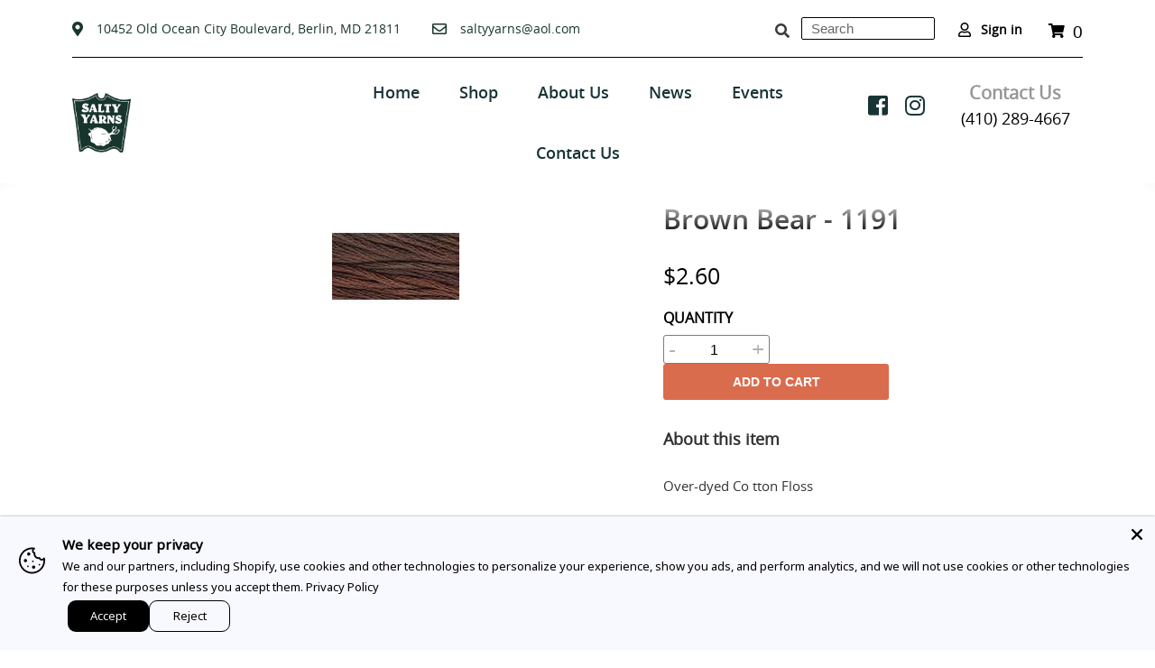

--- FILE ---
content_type: text/html; charset=utf-8
request_url: https://www.saltyyarns.com/products/brown-bear-1191
body_size: 41005
content:
<!doctype html>
<html class="no-js" lang="en">
<head>
	<!-- Added by AVADA SEO Suite -->
	

	<!-- /Added by AVADA SEO Suite -->
<!-- This site is optimized with Yoast SEO for Shopify -->
<title>Brown Bear - 1191 - Salty Yarns</title>
<meta name="description" content="Over-dyed Co tton Floss" />
<link rel="canonical" href="https://www.saltyyarns.com/products/brown-bear-1191"/>
<meta name="robots" content="index, follow, max-image-preview:large, max-snippet:-1, max-video-preview:-1"/>
<meta property="og:site_name" content="Salty Yarns" />
<meta property="og:url" content="https://www.saltyyarns.com/products/brown-bear-1191" />
<meta property="og:locale" content="en_US" />
<meta property="og:type" content="website" />
<meta property="og:title" content="Brown Bear - 1191 - Salty Yarns" />
<meta property="og:description" content="Over-dyed Co tton Floss" />
<meta property="og:image" content="https://www.saltyyarns.com/cdn/shop/products/GABrownBear.jpg?v=1619718255" />
<meta property="og:image:height" content="141" />
<meta property="og:image:width" content="141" />
<meta property="og:availability" content="instock" />
<meta property="product:availability" content="instock" />
<meta property="product:condition" content="new" />
<meta property="product:price:amount" content="2.6" />
<meta property="product:price:currency" content="USD" />
<meta property="twitter:card" content="summary_large_image" />
<script type="application/ld+json" id="yoast-schema-graph">
{
"@context": "https://schema.org",
"@graph": [{
	"@type": "Organization",
	"@id": "https://www.saltyyarns.com/#/schema/organization/1",
	"url": "https://www.saltyyarns.com",
	"name": "Salty Yarns - Needlework count cross stitch",
	"logo": {
		"@id": "https://www.saltyyarns.com/#/schema/ImageObject/29030372704468"
	},
	"image": [
		{
			"@id": "https://www.saltyyarns.com/#/schema/ImageObject/29030372704468"
		}
	],
	"sameAs": ["https:\/\/www.facebook.com\/Salty-Yarns-125968880760249"]
},


{
	"@type": "ImageObject",
	"@id": "https://www.saltyyarns.com/#/schema/ImageObject/29030372704468",
	"url": "https:\/\/www.saltyyarns.com\/cdn\/shop\/files\/New_Project_4_180x_47ab418b-a9d3-4d1f-b548-6c7e032364af.png?v=1642695816",
	"contentUrl": "https:\/\/www.saltyyarns.com\/cdn\/shop\/files\/New_Project_4_180x_47ab418b-a9d3-4d1f-b548-6c7e032364af.png?v=1642695816",
	"width": 95,
	"height": 96
},
	{
	"@type": "WebSite",
	"@id": "https://www.saltyyarns.com/#/schema/website/1",
	"url": "https://www.saltyyarns.com",
	"name": "Salty Yarns",
	"potentialAction": {
		"@type": "SearchAction",
		"target": "https://www.saltyyarns.com/search?q={search_term_string}",
		"query-input": "required name=search_term_string"
	},

	"publisher": {
		"@id": "https://www.saltyyarns.com/#/schema/organization/1"
	},
	"inLanguage": ["en","fr"]
},
{
	"@type": "ItemPage",
	"@id": "https:\/\/www.saltyyarns.com\/products\/brown-bear-1191",
	"url": "https:\/\/www.saltyyarns.com\/products\/brown-bear-1191",
	"name": "Brown Bear - 1191 - Salty Yarns",
	"description": "Over-dyed Co tton Floss",
	"datePublished": "2025-10-07T21:27:53-04:00",
	"keywords": ["fibers","floss","Gentle Arts","Over-dyed floss","Sampler Threads","The Gentle Art"],
	"breadcrumb": {
		"@id": "https:\/\/www.saltyyarns.com\/products\/brown-bear-1191\/#\/schema\/breadcrumb"
	},
	"primaryImageOfPage": {
		"@id": "https://www.saltyyarns.com/#/schema/ImageObject/21660470771887"
	},
	"image": [{
		"@id": "https://www.saltyyarns.com/#/schema/ImageObject/21660470771887"
	}],
	"isPartOf": {
		"@id": "https://www.saltyyarns.com/#/schema/website/1"
	}
},


{
	"@type": "ImageObject",
	"@id": "https://www.saltyyarns.com/#/schema/ImageObject/21660470771887",
	"url": "https:\/\/www.saltyyarns.com\/cdn\/shop\/products\/GABrownBear.jpg?v=1619718255",
	"contentUrl": "https:\/\/www.saltyyarns.com\/cdn\/shop\/products\/GABrownBear.jpg?v=1619718255",
	"width": 141,
	"height": 141
},
	{
	"@type": "Product",
	"@id": "https:\/\/www.saltyyarns.com\/products\/brown-bear-1191\/#\/schema\/Product",
	"mainEntityOfPage": {
		"@id": "https:\/\/www.saltyyarns.com\/products\/brown-bear-1191"
	},
	"name": "Brown Bear - 1191",
	"description": "Over-dyed Co tton Floss",

	"url": "https:\/\/www.saltyyarns.com\/products\/brown-bear-1191",
	"image": [
		{
			"@id": "https://www.saltyyarns.com/#/schema/ImageObject/21660470771887"
		}
	],
	"offers": {
		"@type": "AggregateOffer",
		"@id": "https:\/\/www.saltyyarns.com\/products\/brown-bear-1191\/#\/schema\/AggregateOffer",
		"availability": "https://schema.org/InStock",
		"offerCount": 1,
		"lowPrice": 2.6,
		"highPrice": 2.6,
		"priceCurrency":"USD",
		"url": "https:\/\/www.saltyyarns.com\/products\/brown-bear-1191",
		"priceSpecification": {
			"@type": "PriceSpecification",
			"valueAddedTaxIncluded": true
		}
	}
},

{
	"@type": "ImageObject",
	"@id": "https://www.saltyyarns.com/#/schema/ImageObject/21660470771887",
	"url": "https:\/\/www.saltyyarns.com\/cdn\/shop\/products\/GABrownBear.jpg?v=1619718255",
	"contentUrl": "https:\/\/www.saltyyarns.com\/cdn\/shop\/products\/GABrownBear.jpg?v=1619718255",
	"width": 141,
	"height": 141
},
	{
	"@type": "BreadcrumbList",
	"@id": "https:\/\/www.saltyyarns.com\/products\/brown-bear-1191\/#\/schema\/breadcrumb",
	"itemListElement": [
				{
			"@type": "ListItem",
			"name": "Salty Yarns",
			"item": "https:\/\/www.saltyyarns.com",
			"position": 1
		},
		{
			"@type": "ListItem",
			"name": "Brown Bear - 1191",
			"position": 2
		}

	]
}]}
</script>
<!--/ Yoast SEO -->

  <meta charset="utf-8">
  <meta http-equiv="X-UA-Compatible" content="IE=edge,chrome=1">
  <meta name="viewport" content="width=device-width,initial-scale=1">
  <meta name="theme-color" content="#3a3a3a">

  <link rel="preconnect" href="https://cdn.shopify.com" crossorigin>
  <link rel="preconnect" href="https://fonts.shopify.com" crossorigin>
  <link rel="preconnect" href="https://monorail-edge.shopifysvc.com"><link rel="preload" href="//www.saltyyarns.com/cdn/shop/t/1/assets/theme.css?v=6748659471880543731614594958" as="style">
  <link rel="preload" as="font" href="" type="font/woff2" crossorigin>
  <link rel="preload" as="font" href="" type="font/woff2" crossorigin>
  <link rel="preload" as="font" href="" type="font/woff2" crossorigin><link rel="canonical" href="https://www.saltyyarns.com/products/brown-bear-1191"><link rel="preload" href="//www.saltyyarns.com/cdn/shop/t/1/assets/bootstrap.min.js?v=111603181540343972631613466359" as="script">
  
 <!--script>
   jQuery( document ).ready(function() {
     jQuery('.custom-slider-product').slick({
      slidesToShow: 6,
      slidesToScroll: 1,
      prevArrow:"<button type='button' class='slick-prev pull-left'><i class='fa fa-angle-up' aria-hidden='true'></i></button>",
      nextArrow:"<button type='button' class='slick-next pull-right'><i class='fa fa-angle-down' aria-hidden='true'></i></button>",
      vertical:true,
      responsive: [
      {
          breakpoint: 992,
          settings: {
            vertical: false,
            arrows: true
          }
      },
      {
        breakpoint: 768,
        settings: {
          vertical: false,
          arrows: true  
        }
      },
      {
        breakpoint: 580,
        settings: {
          vertical: false,
          slidesToShow: 3,
          arrows: true  
        }
      },
      {
        breakpoint: 380,
        settings: {
          vertical: false,
          slidesToShow: 2,
          arrows: true
        }
      }
      ]
    });
  });
  </script--><!-- /snippets/social-meta-tags.liquid -->






  
<style data-shopify>
:root {
    --color-text: #3a3a3a;
    --color-text-rgb: 58, 58, 58;
    --color-body-text: #333232;
    --color-sale-text: #0665ea;
    --color-small-button-text-border: #3a3a3a;
    --color-text-field: #ffffff;
    --color-text-field-text: #000000;
    --color-text-field-text-rgb: 0, 0, 0;

    --color-btn-primary: #3a3a3a;
    --color-btn-primary-darker: #212121;
    --color-btn-primary-text: #ffffff;

    --color-blankstate: rgba(51, 50, 50, 0.35);
    --color-blankstate-border: rgba(51, 50, 50, 0.2);
    --color-blankstate-background: rgba(51, 50, 50, 0.1);

    --color-text-focus:#606060;
    --color-overlay-text-focus:#e6e6e6;
    --color-btn-primary-focus:#606060;
    --color-btn-social-focus:#d2d2d2;
    --color-small-button-text-border-focus:#606060;
    --predictive-search-focus:#f2f2f2;

    --color-body: #ffffff;
    --color-bg: #ffffff;
    --color-bg-rgb: 255, 255, 255;
    --color-bg-alt: rgba(51, 50, 50, 0.05);
    --color-bg-currency-selector: rgba(51, 50, 50, 0.2);

    --color-overlay-title-text: #ffffff;
    --color-image-overlay: #685858;
    --color-image-overlay-rgb: 104, 88, 88;--opacity-image-overlay: 0.4;--hover-overlay-opacity: 0.8;

    --color-border: #ebebeb;
    --color-border-form: #cccccc;
    --color-border-form-darker: #b3b3b3;

    --svg-select-icon: url(//www.saltyyarns.com/cdn/shop/t/1/assets/ico-select.svg?v=29003672709104678581609967045);
    --slick-img-url: url(//www.saltyyarns.com/cdn/shop/t/1/assets/ajax-loader.gif?v=41356863302472015721609967023);

    --font-weight-body--bold: 700;
    --font-weight-body--bolder: 700;

    --font-stack-header: Helvetica, Arial, sans-serif;
    --font-style-header: normal;
    --font-weight-header: 700;

    --font-stack-body: Helvetica, Arial, sans-serif;
    --font-style-body: normal;
    --font-weight-body: 400;

    --font-size-header: 26;

    --font-size-base: 15;

    --font-h1-desktop: 35;
    --font-h1-mobile: 32;
    --font-h2-desktop: 20;
    --font-h2-mobile: 18;
    --font-h3-mobile: 20;
    --font-h4-desktop: 17;
    --font-h4-mobile: 15;
    --font-h5-desktop: 15;
    --font-h5-mobile: 13;
    --font-h6-desktop: 14;
    --font-h6-mobile: 12;

    --font-mega-title-large-desktop: 65;

    --font-rich-text-large: 17;
    --font-rich-text-small: 13;

    
--color-video-bg: #f2f2f2;

    
    --global-color-image-loader-primary: rgba(58, 58, 58, 0.06);
    --global-color-image-loader-secondary: rgba(58, 58, 58, 0.12);
  }
</style>


  <style>*,::after,::before{box-sizing:border-box}body{margin:0}body,html{background-color:var(--color-body)}body,button{font-size:calc(var(--font-size-base) * 1px);font-family:var(--font-stack-body);font-style:var(--font-style-body);font-weight:var(--font-weight-body);color:var(--color-text);line-height:1.5}body,button{-webkit-font-smoothing:antialiased;-webkit-text-size-adjust:100%}.border-bottom{border-bottom:1px solid var(--color-border)}.btn--link{background-color:transparent;border:0;margin:0;color:var(--color-text);text-align:left}.text-right{text-align:right}.icon{display:inline-block;width:20px;height:20px;vertical-align:middle;fill:currentColor}.icon__fallback-text,.visually-hidden{position:absolute!important;overflow:hidden;clip:rect(0 0 0 0);height:1px;width:1px;margin:-1px;padding:0;border:0}svg.icon:not(.icon--full-color) circle,svg.icon:not(.icon--full-color) ellipse,svg.icon:not(.icon--full-color) g,svg.icon:not(.icon--full-color) line,svg.icon:not(.icon--full-color) path,svg.icon:not(.icon--full-color) polygon,svg.icon:not(.icon--full-color) polyline,svg.icon:not(.icon--full-color) rect,symbol.icon:not(.icon--full-color) circle,symbol.icon:not(.icon--full-color) ellipse,symbol.icon:not(.icon--full-color) g,symbol.icon:not(.icon--full-color) line,symbol.icon:not(.icon--full-color) path,symbol.icon:not(.icon--full-color) polygon,symbol.icon:not(.icon--full-color) polyline,symbol.icon:not(.icon--full-color) rect{fill:inherit;stroke:inherit}li{list-style:none}.list--inline{padding:0;margin:0}.list--inline>li{display:inline-block;margin-bottom:0;vertical-align:middle}a{color:var(--color-text);text-decoration:none}.h1,.h2,h1,h2{margin:0 0 17.5px;font-family:var(--font-stack-header);font-style:var(--font-style-header);font-weight:var(--font-weight-header);line-height:1.2;overflow-wrap:break-word;word-wrap:break-word}.h1 a,.h2 a,h1 a,h2 a{color:inherit;text-decoration:none;font-weight:inherit}.h1,h1{font-size:calc(((var(--font-h1-desktop))/ (var(--font-size-base))) * 1em);text-transform:none;letter-spacing:0}@media only screen and (max-width:749px){.h1,h1{font-size:calc(((var(--font-h1-mobile))/ (var(--font-size-base))) * 1em)}}.h2,h2{font-size:calc(((var(--font-h2-desktop))/ (var(--font-size-base))) * 1em);text-transform:uppercase;letter-spacing:.1em}@media only screen and (max-width:749px){.h2,h2{font-size:calc(((var(--font-h2-mobile))/ (var(--font-size-base))) * 1em)}}p{color:var(--color-body-text);margin:0 0 19.44444px}@media only screen and (max-width:749px){p{font-size:calc(((var(--font-size-base) - 1)/ (var(--font-size-base))) * 1em)}}p:last-child{margin-bottom:0}@media only screen and (max-width:749px){.small--hide{display:none!important}}.grid{list-style:none;margin:0;padding:0;margin-left:-30px}.grid::after{content:'';display:table;clear:both}@media only screen and (max-width:749px){.grid{margin-left:-22px}}.grid::after{content:'';display:table;clear:both}.grid--no-gutters{margin-left:0}.grid--no-gutters .grid__item{padding-left:0}.grid--table{display:table;table-layout:fixed;width:100%}.grid--table>.grid__item{float:none;display:table-cell;vertical-align:middle}.grid__item{float:left;padding-left:30px;width:100%}@media only screen and (max-width:749px){.grid__item{padding-left:22px}}.grid__item[class*="--push"]{position:relative}@media only screen and (min-width:750px){.medium-up--one-quarter{width:25%}.medium-up--push-one-third{width:33.33%}.medium-up--one-half{width:50%}.medium-up--push-one-third{left:33.33%;position:relative}}.site-header{position:relative;background-color:var(--color-body)}@media only screen and (max-width:749px){.site-header{border-bottom:1px solid var(--color-border)}}@media only screen and (min-width:750px){.site-header{padding:0 55px}.site-header.logo--center{padding-top:30px}}.site-header__logo{margin:15px 0}.logo-align--center .site-header__logo{text-align:center;margin:0 auto}@media only screen and (max-width:749px){.logo-align--center .site-header__logo{text-align:left;margin:15px 0}}@media only screen and (max-width:749px){.site-header__logo{padding-left:22px;text-align:left}.site-header__logo img{margin:0}}.site-header__logo-link{display:inline-block;word-break:break-word}@media only screen and (min-width:750px){.logo-align--center .site-header__logo-link{margin:0 auto}}.site-header__logo-image{display:block}@media only screen and (min-width:750px){.site-header__logo-image{margin:0 auto}}.site-header__logo-image img{width:100%}.site-header__logo-image--centered img{margin:0 auto}.site-header__logo img{display:block}.site-header__icons{position:relative;white-space:nowrap}@media only screen and (max-width:749px){.site-header__icons{width:auto;padding-right:13px}.site-header__icons .btn--link,.site-header__icons .site-header__cart{font-size:calc(((var(--font-size-base))/ (var(--font-size-base))) * 1em)}}.site-header__icons-wrapper{position:relative;display:-webkit-flex;display:-ms-flexbox;display:flex;width:100%;-ms-flex-align:center;-webkit-align-items:center;-moz-align-items:center;-ms-align-items:center;-o-align-items:center;align-items:center;-webkit-justify-content:flex-end;-ms-justify-content:flex-end;justify-content:flex-end}.site-header__account,.site-header__cart,.site-header__search{position:relative}.site-header__search.site-header__icon{display:none}@media only screen and (min-width:1400px){.site-header__search.site-header__icon{display:block}}.site-header__search-toggle{display:block}@media only screen and (min-width:750px){.site-header__account,.site-header__cart{padding:10px 11px}}.site-header__cart-title,.site-header__search-title{position:absolute!important;overflow:hidden;clip:rect(0 0 0 0);height:1px;width:1px;margin:-1px;padding:0;border:0;display:block;vertical-align:middle}.site-header__cart-title{margin-right:3px}.site-header__cart-count{display:flex;align-items:center;justify-content:center;position:absolute;right:.4rem;top:.2rem;font-weight:700;background-color:var(--color-btn-primary);color:var(--color-btn-primary-text);border-radius:50%;min-width:1em;height:1em}.site-header__cart-count span{font-family:HelveticaNeue,"Helvetica Neue",Helvetica,Arial,sans-serif;font-size:calc(11em / 16);line-height:1}@media only screen and (max-width:749px){.site-header__cart-count{top:calc(7em / 16);right:0;border-radius:50%;min-width:calc(19em / 16);height:calc(19em / 16)}}@media only screen and (max-width:749px){.site-header__cart-count span{padding:.25em calc(6em / 16);font-size:12px}}.site-header__menu{display:none}@media only screen and (max-width:749px){.site-header__icon{display:inline-block;vertical-align:middle;padding:10px 11px;margin:0}}@media only screen and (min-width:750px){.site-header__icon .icon-search{margin-right:3px}}.announcement-bar{z-index:10;position:relative;text-align:center;border-bottom:1px solid transparent;padding:2px}.announcement-bar__link{display:block}.announcement-bar__message{display:block;padding:11px 22px;font-size:calc(((16)/ (var(--font-size-base))) * 1em);font-weight:var(--font-weight-header)}@media only screen and (min-width:750px){.announcement-bar__message{padding-left:55px;padding-right:55px}}.site-nav{position:relative;padding:0;text-align:center;margin:25px 0}.site-nav a{padding:3px 10px}.site-nav__link{display:block;white-space:nowrap}.site-nav--centered .site-nav__link{padding-top:0}.site-nav__link .icon-chevron-down{width:calc(8em / 16);height:calc(8em / 16);margin-left:.5rem}.site-nav__label{border-bottom:1px solid transparent}.site-nav__link--active .site-nav__label{border-bottom-color:var(--color-text)}.site-nav__link--button{border:none;background-color:transparent;padding:3px 10px}.site-header__mobile-nav{z-index:11;position:relative;background-color:var(--color-body)}@media only screen and (max-width:749px){.site-header__mobile-nav{display:-webkit-flex;display:-ms-flexbox;display:flex;width:100%;-ms-flex-align:center;-webkit-align-items:center;-moz-align-items:center;-ms-align-items:center;-o-align-items:center;align-items:center}}.mobile-nav--open .icon-close{display:none}.main-content{opacity:0}.main-content .shopify-section{display:none}.main-content .shopify-section:first-child{display:inherit}.critical-hidden{display:none}</style>

  <script>
    window.performance.mark('debut:theme_stylesheet_loaded.start');

    function onLoadStylesheet() {
      performance.mark('debut:theme_stylesheet_loaded.end');
      performance.measure('debut:theme_stylesheet_loaded', 'debut:theme_stylesheet_loaded.start', 'debut:theme_stylesheet_loaded.end');

      var url = "//www.saltyyarns.com/cdn/shop/t/1/assets/theme.css?v=6748659471880543731614594958";
      var link = document.querySelector('link[href="' + url + '"]');
      link.loaded = true;
      link.dispatchEvent(new Event('load'));
    }
  </script>

  <link rel="stylesheet" href="//www.saltyyarns.com/cdn/shop/t/1/assets/theme.css?v=6748659471880543731614594958" type="text/css" media="print" onload="this.media='all';onLoadStylesheet()">

  <style>
    
    
    
    
    
    
  </style>

  <script>
    var theme = {
      breakpoints: {
        medium: 750,
        large: 990,
        widescreen: 1400
      },
      strings: {
        addToCart: "Add to cart",
        soldOut: "Sold out",
        unavailable: "Unavailable",
        regularPrice: "Regular price",
        salePrice: "Sale price",
        sale: "Sale",
        fromLowestPrice: "[price]",
        vendor: "Vendor",
        showMore: "Show More",
        showLess: "Show Less",
        searchFor: "Search for",
        addressError: "Error looking up that address",
        addressNoResults: "No results for that address",
        addressQueryLimit: "You have exceeded the Google API usage limit. Consider upgrading to a \u003ca href=\"https:\/\/developers.google.com\/maps\/premium\/usage-limits\"\u003ePremium Plan\u003c\/a\u003e.",
        authError: "There was a problem authenticating your Google Maps account.",
        newWindow: "Opens in a new window.",
        external: "Opens external website.",
        newWindowExternal: "Opens external website in a new window.",
        removeLabel: "Remove [product]",
        update: "Update",
        quantity: "Quantity",
        discountedTotal: "Discounted total",
        regularTotal: "Regular total",
        priceColumn: "See Price column for discount details.",
        quantityMinimumMessage: "Quantity must be 1 or more",
        cartError: "There was an error while updating your cart. Please try again.",
        removedItemMessage: "Removed \u003cspan class=\"cart__removed-product-details\"\u003e([quantity]) [link]\u003c\/span\u003e from your cart.",
        unitPrice: "Unit price",
        unitPriceSeparator: "per",
        oneCartCount: "1 item",
        otherCartCount: "[count] items",
        quantityLabel: "Quantity: [count]",
        products: "Products",
        loading: "Loading",
        number_of_results: "[result_number] of [results_count]",
        number_of_results_found: "[results_count] results found",
        one_result_found: "1 result found"
      },
      moneyFormat: "${{amount}}",
      moneyFormatWithCurrency: "${{amount}} USD",
      settings: {
        predictiveSearchEnabled: true,
        predictiveSearchShowPrice: false,
        predictiveSearchShowVendor: false
      },
      stylesheet: "//www.saltyyarns.com/cdn/shop/t/1/assets/theme.css?v=6748659471880543731614594958"
    }

    document.documentElement.className = document.documentElement.className.replace('no-js', 'js');
  </script><script src="//www.saltyyarns.com/cdn/shop/t/1/assets/jquery-3.5.1.js?v=159287032884130824841614324609"></script>
<script src="https://ajax.googleapis.com/ajax/libs/jquery/1.12.2/jquery.min.js"></script>
  <script>
   $(document).ready(function(){
    // This button will increment the value
    $('.qtyplus').click(function(e){

        // Stop acting like a button
        e.preventDefault();
        // Get the field name
        fieldName = $(this).attr('field');
        // Get its current value
        var currentVal = parseInt($('input[id='+fieldName+']').val());
        // If is not undefined
        if (!isNaN(currentVal)) {
            // Increment
            $('input[id='+fieldName+']').val(currentVal + 1);
        } else {
            // Otherwise put a 0 there
            $('input[id='+fieldName+']').val(0);
        }
    });
    // This button will decrement the value till 0
    $(".qtyminus").click(function(e) {
        // Stop acting like a button
        e.preventDefault();
        // Get the field name
        fieldName = $(this).attr('field');
        // Get its current value
        var currentVal = parseInt($('input[id='+fieldName+']').val());
        // If it isn't undefined or its greater than 0
        if (!isNaN(currentVal) && currentVal > 0) {
            // Decrement one
            $('input[id='+fieldName+']').val(currentVal - 1);
        } else {
            // Otherwise put a 0 there
            $('input[id='+fieldName+']').val(0);
        }
    });
});
  </script>
   
  <script src="//www.saltyyarns.com/cdn/shop/t/1/assets/theme.js?v=79870102776651324941615893296" defer="defer"></script>
  <script src="//www.saltyyarns.com/cdn/shop/t/1/assets/lazysizes.js?v=63098554868324070131609967025" async="async"></script>
 <script src="//www.saltyyarns.com/cdn/shop/t/1/assets/custom.js?v=111603181540343972631615893852"></script>
  
 <script>
     (function($){
    $(window).scroll(function() {    
      var scroll = $(window).scrollTop();
      if (scroll >= 100) {
        $("body").addClass("stickbody");
      }else{
        $("body").removeClass("stickbody");
      }
    }); 
       })(jQuery); 
  </script>
  <script type="text/javascript">
    if (window.MSInputMethodContext && document.documentMode) {
      var scripts = document.getElementsByTagName('script')[0];
      var polyfill = document.createElement("script");
      polyfill.defer = true;
      polyfill.src = "//www.saltyyarns.com/cdn/shop/t/1/assets/ie11CustomProperties.min.js?v=146208399201472936201609967025";

      scripts.parentNode.insertBefore(polyfill, scripts);
    }
  </script>

  <style>.spf-filter-loading #gf-products > *:not(.spf-product--skeleton), .spf-filter-loading [data-globo-filter-items] > *:not(.spf-product--skeleton){visibility: hidden; opacity: 0}</style>
<link rel="preconnect" href="https://filter-v1.globosoftware.net" />
<script>
  document.getElementsByTagName('html')[0].classList.add('spf-filter-loading');
  window.addEventListener("globoFilterRenderCompleted",function(e){document.getElementsByTagName('html')[0].classList.remove('spf-filter-loading')})
  window.sortByRelevance = false;
  window.moneyFormat = "${{amount}}";
  window.GloboMoneyFormat = "${{amount}}";
  window.GloboMoneyWithCurrencyFormat = "${{amount}} USD";
  window.filterPriceRate = 1;
  window.filterPriceAdjustment = 1;

  window.shopCurrency = "USD";
  window.currentCurrency = "USD";

  window.isMultiCurrency = false;
  window.globoFilterAssetsUrl = '//www.saltyyarns.com/cdn/shop/t/1/assets/';
  window.assetsUrl = '//www.saltyyarns.com/cdn/shop/t/1/assets/';
  window.filesUrl = '//www.saltyyarns.com/cdn/shop/files/';
  var page_id = 0;
  var globo_filters_json = {"default":37446}
  var GloboFilterConfig = {
    api: {
      filterUrl: "https://filter-v1.globosoftware.net/filter",
      searchUrl: "https://filter-v1.globosoftware.net/search",
      url: "https://filter-v1.globosoftware.net",
    },
    shop: {
      name: "Salty Yarns",
      url: "https://www.saltyyarns.com",
      domain: "salty-yarns-a-stitchers-paradise.myshopify.com",
      is_multicurrency: false,
      currency: "USD",
      cur_currency: "USD",
      cur_locale: "en",
      cur_country: "US",
      locale: "en",
      root_url: "",
      country_code: "US",
      product_image: {width: 500, height: 500},
      no_image_url: "https://cdn.shopify.com/s/images/themes/product-1.png",
      themeStoreId: 796,
      swatches:  [],
      newUrlStruct: false,
      translation: {"default":{"search":{"suggestions":"Suggestions","collections":"Collections","pages":"Pages","product":"Product","products":"Products","view_all":"Search for","not_found":"Sorry, nothing found for"},"filter":{"filter_by":"Filter By","clear_all":"Clear All","view":"View","clear":"Clear","in_stock":"In Stock","out_of_stock":"Out of Stock","ready_to_ship":"Ready to ship"},"sort":{"sort_by":"Sort By","manually":"Featured","availability_in_stock_first":"Availability","best_selling":"Best Selling","alphabetically_a_z":"Alphabetically, A-Z","alphabetically_z_a":"Alphabetically, Z-A","price_low_to_high":"Lower Price","price_high_to_low":"Highest Price","date_new_to_old":"Newest","date_old_to_new":"Date, old to new","sale_off":"Discounts"},"product":{"add_to_cart":"Add to cart","unavailable":"Unavailable","sold_out":"Sold out","sale":"Sale","load_more":"Load more","limit":"Show","search":"Search products","no_results":"No products found"},"labels":{"334880":"Collection","334882":"Product Type","334883":"Price","334886":"Tag","334889":"Style","334890":"Title"}}},
      redirects: null,
      images: ["currency-flags-small.png","currency-flags.png"],
      settings: {"color_text":"#3a3a3a","color_body_text":"#333232","color_sale_text":"#0665ea","color_button":"#3a3a3a","color_button_text":"#ffffff","color_small_button_text_border":"#3a3a3a","color_text_field_text":"#000000","color_text_field_border":"#cccccc","color_text_field":"#ffffff","color_image_overlay_text":"#ffffff","color_image_overlay":"#685858","image_overlay_opacity":40,"color_borders":"#ebebeb","color_body_bg":"#ffffff","type_header_font":{"error":"json not allowed for this object"},"type_header_base_size":26,"type_base_font":{"error":"json not allowed for this object"},"type_base_size":15,"predictive_search_enabled":true,"predictive_search_show_vendor":false,"predictive_search_show_price":false,"share_facebook":true,"share_twitter":true,"share_pinterest":true,"header_address":"10452 Old Ocean City Boulevard, Berlin, MD 21811","email_text":"saltyyarns@aol.com","email_link":"mailto:saltyyarns@aol.com","header_contact_inforamation":"\u003cspan class=\"contact-info\"\u003e\nContact Us\u003c\/span\u003e\u003cbr\u003e\n(410) 289-4667","social_twitter_link":"","social_email_link":"mailto:saltyyarns@aol.com","social_facebook_link":"https:\/\/www.facebook.com\/Salty-Yarns-125968880760249","social_pinterest_link":"","social_instagram_link":"https:\/\/www.instagram.com\/yarnssalty\/","social_tumblr_link":"","social_snapchat_link":"","social_youtube_link":"","social_vimeo_link":"","enable_ajax":true,"checkout_logo_position":"left","checkout_logo_size":"medium","checkout_body_background_color":"#fff","checkout_input_background_color_mode":"white","checkout_sidebar_background_color":"#fafafa","checkout_heading_font":"-apple-system, BlinkMacSystemFont, 'Segoe UI', Roboto, Helvetica, Arial, sans-serif, 'Apple Color Emoji', 'Segoe UI Emoji', 'Segoe UI Symbol'","checkout_body_font":"-apple-system, BlinkMacSystemFont, 'Segoe UI', Roboto, Helvetica, Arial, sans-serif, 'Apple Color Emoji', 'Segoe UI Emoji', 'Segoe UI Symbol'","checkout_accent_color":"#1878b9","checkout_button_color":"#1878b9","checkout_error_color":"#e22120","mlvedaACS_roundDecimal":false,"mlvedaACS_positionLeft":"10px","mlvedaACS_defaultCurrency":"EUR","mlvedaACS_textColor":"inherit","mlvedaACS_autoSwitch":false,"mlvedaACS_flagStyle":"circle","mlvedaACS_isMessageDisplay":true,"mlvedaACS_positionBottom":"10px","mlvedaACS_messageBackgroundColor":"inherit","mlvedaACS_messageContent":"\u003c\u003cshop.name\u003e\u003e process all orders in \u003c\u003cshop.currency\u003e\u003e. While the content of your cart is currently displayed in \u003c\u003cshop.selected_currency\u003e\u003e, you will checkout using \u003c\u003cshop.currency\u003e\u003e at the most current exchange rate.","mlvedaACS_roundDecimalValue":1,"mlvedaACS_backgroundColor":"inherit","mlvedaACS_position":"inline","mlvedaACS_messageColor":"inherit","mlvedaACS_textHoverColor":"inherit","mlvedaACS_enable":true,"mlvedaACS_positionTop":"10px","mlvedaACS_supportedCurrencies":"EUR USD GBP CAD AUD INR JPY","mlvedaACS_isCustomized":true,"mlvedaACS_hideDecimal":false,"mlvedaACS_hoverBackgroundColor":"inherit","mlvedaACS_positionRight":"10px","mlvedaACS_currencyFormat":"money_with_currency_format","mlvedaACS_borderLineColor":"inherit","mlvedaACS_displayFlag":false,"mlvedaACS_borderLook":false,"customer_layout":"customer_area"},
      separate_options: null,
      home_filter: false,
      page: "product",
      cache: true,
      layout: "app",
      useCustomTemplate: false
    },
    taxes: null,
    special_countries: null,
    adjustments: null,

    year_make_model: {
      id: null
    },
    filter: {
      id: globo_filters_json[page_id] || globo_filters_json['default'] || 0,
      layout: 1,
      showCount: true,
      showRefine: true,
      isLoadMore: 1,
      filter_on_search_page: true
    },
    search:{
      enable: true,
      zero_character_suggestion: false,
      layout: 1,
    },
    collection: {
      id:0,
      handle:'',
      sort: 'best-selling',
      tags: null,
      vendor: null,
      type: null,
      term: null,
      limit: 50,
      products_count: 0,
      enableCollectionSearch: true,
      showSelectedVariantInfo: true,
      excludeTags: null
    },
    customer: false,
    selector: {
      sortBy: '#SortBy',
      pagination: '.pagination, #gf_pagination_wrap',
      products: '.grid--view-items, .list-view-items'
    }
  };

</script>
<script defer src="//www.saltyyarns.com/cdn/shop/t/1/assets/v5.globo.filter.lib.js?v=171391880242461423661696318436"></script>

<link rel="preload stylesheet" href="//www.saltyyarns.com/cdn/shop/t/1/assets/v5.globo.search.css?v=78473926071584386591625490878" as="style">



  <script>
    window.addEventListener('globoFilterCloseSearchCompleted', function () {
      if( theme && theme.SearchDrawer && typeof theme.SearchDrawer.close == "function" ){
        theme.SearchDrawer.close();
      }
    });
  </script>

<!-- "snippets/buddha-megamenu.liquid" was not rendered, the associated app was uninstalled -->
  

<script>window.performance && window.performance.mark && window.performance.mark('shopify.content_for_header.start');</script><meta name="google-site-verification" content="KOFvVAHSEOVsC4ACMxum24yavZXV3_qfeO53OQZMF1g">
<meta id="shopify-digital-wallet" name="shopify-digital-wallet" content="/52932903087/digital_wallets/dialog">
<meta name="shopify-checkout-api-token" content="8be34ca641326aeba44854eee5d4d1cb">
<meta id="in-context-paypal-metadata" data-shop-id="52932903087" data-venmo-supported="false" data-environment="production" data-locale="en_US" data-paypal-v4="true" data-currency="USD">
<link rel="alternate" hreflang="x-default" href="https://www.saltyyarns.com/products/brown-bear-1191">
<link rel="alternate" hreflang="en" href="https://www.saltyyarns.com/products/brown-bear-1191">
<link rel="alternate" hreflang="fr" href="https://www.saltyyarns.com/fr/products/brown-bear-1191">
<link rel="alternate" type="application/json+oembed" href="https://www.saltyyarns.com/products/brown-bear-1191.oembed">
<script async="async" src="/checkouts/internal/preloads.js?locale=en-US"></script>
<link rel="preconnect" href="https://shop.app" crossorigin="anonymous">
<script async="async" src="https://shop.app/checkouts/internal/preloads.js?locale=en-US&shop_id=52932903087" crossorigin="anonymous"></script>
<script id="apple-pay-shop-capabilities" type="application/json">{"shopId":52932903087,"countryCode":"US","currencyCode":"USD","merchantCapabilities":["supports3DS"],"merchantId":"gid:\/\/shopify\/Shop\/52932903087","merchantName":"Salty Yarns","requiredBillingContactFields":["postalAddress","email"],"requiredShippingContactFields":["postalAddress","email"],"shippingType":"shipping","supportedNetworks":["visa","masterCard","amex","discover","elo","jcb"],"total":{"type":"pending","label":"Salty Yarns","amount":"1.00"},"shopifyPaymentsEnabled":true,"supportsSubscriptions":true}</script>
<script id="shopify-features" type="application/json">{"accessToken":"8be34ca641326aeba44854eee5d4d1cb","betas":["rich-media-storefront-analytics"],"domain":"www.saltyyarns.com","predictiveSearch":true,"shopId":52932903087,"locale":"en"}</script>
<script>var Shopify = Shopify || {};
Shopify.shop = "salty-yarns-a-stitchers-paradise.myshopify.com";
Shopify.locale = "en";
Shopify.currency = {"active":"USD","rate":"1.0"};
Shopify.country = "US";
Shopify.theme = {"name":"Debut","id":117826158767,"schema_name":"Debut","schema_version":"17.9.0","theme_store_id":796,"role":"main"};
Shopify.theme.handle = "null";
Shopify.theme.style = {"id":null,"handle":null};
Shopify.cdnHost = "www.saltyyarns.com/cdn";
Shopify.routes = Shopify.routes || {};
Shopify.routes.root = "/";</script>
<script type="module">!function(o){(o.Shopify=o.Shopify||{}).modules=!0}(window);</script>
<script>!function(o){function n(){var o=[];function n(){o.push(Array.prototype.slice.apply(arguments))}return n.q=o,n}var t=o.Shopify=o.Shopify||{};t.loadFeatures=n(),t.autoloadFeatures=n()}(window);</script>
<script>
  window.ShopifyPay = window.ShopifyPay || {};
  window.ShopifyPay.apiHost = "shop.app\/pay";
  window.ShopifyPay.redirectState = null;
</script>
<script id="shop-js-analytics" type="application/json">{"pageType":"product"}</script>
<script defer="defer" async type="module" src="//www.saltyyarns.com/cdn/shopifycloud/shop-js/modules/v2/client.init-shop-cart-sync_CG-L-Qzi.en.esm.js"></script>
<script defer="defer" async type="module" src="//www.saltyyarns.com/cdn/shopifycloud/shop-js/modules/v2/chunk.common_B8yXDTDb.esm.js"></script>
<script type="module">
  await import("//www.saltyyarns.com/cdn/shopifycloud/shop-js/modules/v2/client.init-shop-cart-sync_CG-L-Qzi.en.esm.js");
await import("//www.saltyyarns.com/cdn/shopifycloud/shop-js/modules/v2/chunk.common_B8yXDTDb.esm.js");

  window.Shopify.SignInWithShop?.initShopCartSync?.({"fedCMEnabled":true,"windoidEnabled":true});

</script>
<script>
  window.Shopify = window.Shopify || {};
  if (!window.Shopify.featureAssets) window.Shopify.featureAssets = {};
  window.Shopify.featureAssets['shop-js'] = {"shop-cart-sync":["modules/v2/client.shop-cart-sync_C7TtgCZT.en.esm.js","modules/v2/chunk.common_B8yXDTDb.esm.js"],"shop-button":["modules/v2/client.shop-button_aOcg-RjH.en.esm.js","modules/v2/chunk.common_B8yXDTDb.esm.js"],"init-shop-email-lookup-coordinator":["modules/v2/client.init-shop-email-lookup-coordinator_D-37GF_a.en.esm.js","modules/v2/chunk.common_B8yXDTDb.esm.js"],"init-fed-cm":["modules/v2/client.init-fed-cm_DGh7x7ZX.en.esm.js","modules/v2/chunk.common_B8yXDTDb.esm.js"],"init-windoid":["modules/v2/client.init-windoid_C5PxDKWE.en.esm.js","modules/v2/chunk.common_B8yXDTDb.esm.js"],"shop-toast-manager":["modules/v2/client.shop-toast-manager_BmSBWum3.en.esm.js","modules/v2/chunk.common_B8yXDTDb.esm.js"],"shop-cash-offers":["modules/v2/client.shop-cash-offers_DkchToOx.en.esm.js","modules/v2/chunk.common_B8yXDTDb.esm.js","modules/v2/chunk.modal_dvVUSHam.esm.js"],"init-shop-cart-sync":["modules/v2/client.init-shop-cart-sync_CG-L-Qzi.en.esm.js","modules/v2/chunk.common_B8yXDTDb.esm.js"],"avatar":["modules/v2/client.avatar_BTnouDA3.en.esm.js"],"shop-login-button":["modules/v2/client.shop-login-button_DrVPCwAQ.en.esm.js","modules/v2/chunk.common_B8yXDTDb.esm.js","modules/v2/chunk.modal_dvVUSHam.esm.js"],"pay-button":["modules/v2/client.pay-button_Cw45D1uM.en.esm.js","modules/v2/chunk.common_B8yXDTDb.esm.js"],"init-customer-accounts":["modules/v2/client.init-customer-accounts_BNYsaOzg.en.esm.js","modules/v2/client.shop-login-button_DrVPCwAQ.en.esm.js","modules/v2/chunk.common_B8yXDTDb.esm.js","modules/v2/chunk.modal_dvVUSHam.esm.js"],"checkout-modal":["modules/v2/client.checkout-modal_NoX7b1qq.en.esm.js","modules/v2/chunk.common_B8yXDTDb.esm.js","modules/v2/chunk.modal_dvVUSHam.esm.js"],"init-customer-accounts-sign-up":["modules/v2/client.init-customer-accounts-sign-up_pIEGEpjr.en.esm.js","modules/v2/client.shop-login-button_DrVPCwAQ.en.esm.js","modules/v2/chunk.common_B8yXDTDb.esm.js","modules/v2/chunk.modal_dvVUSHam.esm.js"],"init-shop-for-new-customer-accounts":["modules/v2/client.init-shop-for-new-customer-accounts_BIu2e6le.en.esm.js","modules/v2/client.shop-login-button_DrVPCwAQ.en.esm.js","modules/v2/chunk.common_B8yXDTDb.esm.js","modules/v2/chunk.modal_dvVUSHam.esm.js"],"shop-follow-button":["modules/v2/client.shop-follow-button_B6YY9G4U.en.esm.js","modules/v2/chunk.common_B8yXDTDb.esm.js","modules/v2/chunk.modal_dvVUSHam.esm.js"],"lead-capture":["modules/v2/client.lead-capture_o2hOda6W.en.esm.js","modules/v2/chunk.common_B8yXDTDb.esm.js","modules/v2/chunk.modal_dvVUSHam.esm.js"],"shop-login":["modules/v2/client.shop-login_DA8-MZ-E.en.esm.js","modules/v2/chunk.common_B8yXDTDb.esm.js","modules/v2/chunk.modal_dvVUSHam.esm.js"],"payment-terms":["modules/v2/client.payment-terms_BFsudFhJ.en.esm.js","modules/v2/chunk.common_B8yXDTDb.esm.js","modules/v2/chunk.modal_dvVUSHam.esm.js"]};
</script>
<script>(function() {
  var isLoaded = false;
  function asyncLoad() {
    if (isLoaded) return;
    isLoaded = true;
    var urls = ["https:\/\/cdn.jsdelivr.net\/gh\/apphq\/slidecart-dist@master\/slidecarthq-forward.js?4\u0026shop=salty-yarns-a-stitchers-paradise.myshopify.com","https:\/\/seo.apps.avada.io\/scripttag\/avada-seo-installed.js?shop=salty-yarns-a-stitchers-paradise.myshopify.com","https:\/\/app.avada.io\/avada-sdk.min.js?shop=salty-yarns-a-stitchers-paradise.myshopify.com","https:\/\/combidesk.com\/js\/integration\/shopify\/constantcontact\/signupform.js?accountkey=fbd198330a0bbe689870a8ad6243eff2\u0026shop=salty-yarns-a-stitchers-paradise.myshopify.com","https:\/\/cloudsearch-1f874.kxcdn.com\/shopify.js?srp=\/a\/search\u0026filtersEnabled=1\u0026markets=1\u0026appEmbedOnly=1\u0026shop=salty-yarns-a-stitchers-paradise.myshopify.com"];
    for (var i = 0; i < urls.length; i++) {
      var s = document.createElement('script');
      s.type = 'text/javascript';
      s.async = true;
      s.src = urls[i];
      var x = document.getElementsByTagName('script')[0];
      x.parentNode.insertBefore(s, x);
    }
  };
  if(window.attachEvent) {
    window.attachEvent('onload', asyncLoad);
  } else {
    window.addEventListener('load', asyncLoad, false);
  }
})();</script>
<script id="__st">var __st={"a":52932903087,"offset":-18000,"reqid":"c73bdc1e-22c4-48d3-9231-c8fda27d6cc2-1768055160","pageurl":"www.saltyyarns.com\/products\/brown-bear-1191","u":"9b5d361097b6","p":"product","rtyp":"product","rid":6677599584431};</script>
<script>window.ShopifyPaypalV4VisibilityTracking = true;</script>
<script id="captcha-bootstrap">!function(){'use strict';const t='contact',e='account',n='new_comment',o=[[t,t],['blogs',n],['comments',n],[t,'customer']],c=[[e,'customer_login'],[e,'guest_login'],[e,'recover_customer_password'],[e,'create_customer']],r=t=>t.map((([t,e])=>`form[action*='/${t}']:not([data-nocaptcha='true']) input[name='form_type'][value='${e}']`)).join(','),a=t=>()=>t?[...document.querySelectorAll(t)].map((t=>t.form)):[];function s(){const t=[...o],e=r(t);return a(e)}const i='password',u='form_key',d=['recaptcha-v3-token','g-recaptcha-response','h-captcha-response',i],f=()=>{try{return window.sessionStorage}catch{return}},m='__shopify_v',_=t=>t.elements[u];function p(t,e,n=!1){try{const o=window.sessionStorage,c=JSON.parse(o.getItem(e)),{data:r}=function(t){const{data:e,action:n}=t;return t[m]||n?{data:e,action:n}:{data:t,action:n}}(c);for(const[e,n]of Object.entries(r))t.elements[e]&&(t.elements[e].value=n);n&&o.removeItem(e)}catch(o){console.error('form repopulation failed',{error:o})}}const l='form_type',E='cptcha';function T(t){t.dataset[E]=!0}const w=window,h=w.document,L='Shopify',v='ce_forms',y='captcha';let A=!1;((t,e)=>{const n=(g='f06e6c50-85a8-45c8-87d0-21a2b65856fe',I='https://cdn.shopify.com/shopifycloud/storefront-forms-hcaptcha/ce_storefront_forms_captcha_hcaptcha.v1.5.2.iife.js',D={infoText:'Protected by hCaptcha',privacyText:'Privacy',termsText:'Terms'},(t,e,n)=>{const o=w[L][v],c=o.bindForm;if(c)return c(t,g,e,D).then(n);var r;o.q.push([[t,g,e,D],n]),r=I,A||(h.body.append(Object.assign(h.createElement('script'),{id:'captcha-provider',async:!0,src:r})),A=!0)});var g,I,D;w[L]=w[L]||{},w[L][v]=w[L][v]||{},w[L][v].q=[],w[L][y]=w[L][y]||{},w[L][y].protect=function(t,e){n(t,void 0,e),T(t)},Object.freeze(w[L][y]),function(t,e,n,w,h,L){const[v,y,A,g]=function(t,e,n){const i=e?o:[],u=t?c:[],d=[...i,...u],f=r(d),m=r(i),_=r(d.filter((([t,e])=>n.includes(e))));return[a(f),a(m),a(_),s()]}(w,h,L),I=t=>{const e=t.target;return e instanceof HTMLFormElement?e:e&&e.form},D=t=>v().includes(t);t.addEventListener('submit',(t=>{const e=I(t);if(!e)return;const n=D(e)&&!e.dataset.hcaptchaBound&&!e.dataset.recaptchaBound,o=_(e),c=g().includes(e)&&(!o||!o.value);(n||c)&&t.preventDefault(),c&&!n&&(function(t){try{if(!f())return;!function(t){const e=f();if(!e)return;const n=_(t);if(!n)return;const o=n.value;o&&e.removeItem(o)}(t);const e=Array.from(Array(32),(()=>Math.random().toString(36)[2])).join('');!function(t,e){_(t)||t.append(Object.assign(document.createElement('input'),{type:'hidden',name:u})),t.elements[u].value=e}(t,e),function(t,e){const n=f();if(!n)return;const o=[...t.querySelectorAll(`input[type='${i}']`)].map((({name:t})=>t)),c=[...d,...o],r={};for(const[a,s]of new FormData(t).entries())c.includes(a)||(r[a]=s);n.setItem(e,JSON.stringify({[m]:1,action:t.action,data:r}))}(t,e)}catch(e){console.error('failed to persist form',e)}}(e),e.submit())}));const S=(t,e)=>{t&&!t.dataset[E]&&(n(t,e.some((e=>e===t))),T(t))};for(const o of['focusin','change'])t.addEventListener(o,(t=>{const e=I(t);D(e)&&S(e,y())}));const B=e.get('form_key'),M=e.get(l),P=B&&M;t.addEventListener('DOMContentLoaded',(()=>{const t=y();if(P)for(const e of t)e.elements[l].value===M&&p(e,B);[...new Set([...A(),...v().filter((t=>'true'===t.dataset.shopifyCaptcha))])].forEach((e=>S(e,t)))}))}(h,new URLSearchParams(w.location.search),n,t,e,['guest_login'])})(!0,!0)}();</script>
<script integrity="sha256-4kQ18oKyAcykRKYeNunJcIwy7WH5gtpwJnB7kiuLZ1E=" data-source-attribution="shopify.loadfeatures" defer="defer" src="//www.saltyyarns.com/cdn/shopifycloud/storefront/assets/storefront/load_feature-a0a9edcb.js" crossorigin="anonymous"></script>
<script crossorigin="anonymous" defer="defer" src="//www.saltyyarns.com/cdn/shopifycloud/storefront/assets/shopify_pay/storefront-65b4c6d7.js?v=20250812"></script>
<script data-source-attribution="shopify.dynamic_checkout.dynamic.init">var Shopify=Shopify||{};Shopify.PaymentButton=Shopify.PaymentButton||{isStorefrontPortableWallets:!0,init:function(){window.Shopify.PaymentButton.init=function(){};var t=document.createElement("script");t.src="https://www.saltyyarns.com/cdn/shopifycloud/portable-wallets/latest/portable-wallets.en.js",t.type="module",document.head.appendChild(t)}};
</script>
<script data-source-attribution="shopify.dynamic_checkout.buyer_consent">
  function portableWalletsHideBuyerConsent(e){var t=document.getElementById("shopify-buyer-consent"),n=document.getElementById("shopify-subscription-policy-button");t&&n&&(t.classList.add("hidden"),t.setAttribute("aria-hidden","true"),n.removeEventListener("click",e))}function portableWalletsShowBuyerConsent(e){var t=document.getElementById("shopify-buyer-consent"),n=document.getElementById("shopify-subscription-policy-button");t&&n&&(t.classList.remove("hidden"),t.removeAttribute("aria-hidden"),n.addEventListener("click",e))}window.Shopify?.PaymentButton&&(window.Shopify.PaymentButton.hideBuyerConsent=portableWalletsHideBuyerConsent,window.Shopify.PaymentButton.showBuyerConsent=portableWalletsShowBuyerConsent);
</script>
<script data-source-attribution="shopify.dynamic_checkout.cart.bootstrap">document.addEventListener("DOMContentLoaded",(function(){function t(){return document.querySelector("shopify-accelerated-checkout-cart, shopify-accelerated-checkout")}if(t())Shopify.PaymentButton.init();else{new MutationObserver((function(e,n){t()&&(Shopify.PaymentButton.init(),n.disconnect())})).observe(document.body,{childList:!0,subtree:!0})}}));
</script>
<link id="shopify-accelerated-checkout-styles" rel="stylesheet" media="screen" href="https://www.saltyyarns.com/cdn/shopifycloud/portable-wallets/latest/accelerated-checkout-backwards-compat.css" crossorigin="anonymous">
<style id="shopify-accelerated-checkout-cart">
        #shopify-buyer-consent {
  margin-top: 1em;
  display: inline-block;
  width: 100%;
}

#shopify-buyer-consent.hidden {
  display: none;
}

#shopify-subscription-policy-button {
  background: none;
  border: none;
  padding: 0;
  text-decoration: underline;
  font-size: inherit;
  cursor: pointer;
}

#shopify-subscription-policy-button::before {
  box-shadow: none;
}

      </style>

<script>window.performance && window.performance.mark && window.performance.mark('shopify.content_for_header.end');</script>

<script>
    window.BOLD = window.BOLD || {};
        window.BOLD.options = window.BOLD.options || {};
        window.BOLD.options.settings = window.BOLD.options.settings || {};
        window.BOLD.options.settings.v1_variant_mode = window.BOLD.options.settings.v1_variant_mode || true;
        window.BOLD.options.settings.hybrid_fix_auto_insert_inputs =
        window.BOLD.options.settings.hybrid_fix_auto_insert_inputs || true;
</script>

<script>window.BOLD = window.BOLD || {};
    window.BOLD.common = window.BOLD.common || {};
    window.BOLD.common.Shopify = window.BOLD.common.Shopify || {};
    window.BOLD.common.Shopify.shop = {
      domain: 'www.saltyyarns.com',
      permanent_domain: 'salty-yarns-a-stitchers-paradise.myshopify.com',
      url: 'https://www.saltyyarns.com',
      secure_url: 'https://www.saltyyarns.com',
      money_format: "${{amount}}",
      currency: "USD"
    };
    window.BOLD.common.Shopify.customer = {
      id: null,
      tags: null,
    };
    window.BOLD.common.Shopify.cart = {"note":null,"attributes":{},"original_total_price":0,"total_price":0,"total_discount":0,"total_weight":0.0,"item_count":0,"items":[],"requires_shipping":false,"currency":"USD","items_subtotal_price":0,"cart_level_discount_applications":[],"checkout_charge_amount":0};
    window.BOLD.common.template = 'product';window.BOLD.common.Shopify.formatMoney = function(money, format) {
        function n(t, e) {
            return "undefined" == typeof t ? e : t
        }
        function r(t, e, r, i) {
            if (e = n(e, 2),
                r = n(r, ","),
                i = n(i, "."),
            isNaN(t) || null == t)
                return 0;
            t = (t / 100).toFixed(e);
            var o = t.split(".")
                , a = o[0].replace(/(\d)(?=(\d\d\d)+(?!\d))/g, "$1" + r)
                , s = o[1] ? i + o[1] : "";
            return a + s
        }
        "string" == typeof money && (money = money.replace(".", ""));
        var i = ""
            , o = /\{\{\s*(\w+)\s*\}\}/
            , a = format || window.BOLD.common.Shopify.shop.money_format || window.Shopify.money_format || "$ {{ amount }}";
        switch (a.match(o)[1]) {
            case "amount":
                i = r(money, 2, ",", ".");
                break;
            case "amount_no_decimals":
                i = r(money, 0, ",", ".");
                break;
            case "amount_with_comma_separator":
                i = r(money, 2, ".", ",");
                break;
            case "amount_no_decimals_with_comma_separator":
                i = r(money, 0, ".", ",");
                break;
            case "amount_with_space_separator":
                i = r(money, 2, " ", ",");
                break;
            case "amount_no_decimals_with_space_separator":
                i = r(money, 0, " ", ",");
                break;
            case "amount_with_apostrophe_separator":
                i = r(money, 2, "'", ".");
                break;
        }
        return a.replace(o, i);
    };
    window.BOLD.common.Shopify.saveProduct = function (handle, product) {
      if (typeof handle === 'string' && typeof window.BOLD.common.Shopify.products[handle] === 'undefined') {
        if (typeof product === 'number') {
          window.BOLD.common.Shopify.handles[product] = handle;
          product = { id: product };
        }
        window.BOLD.common.Shopify.products[handle] = product;
      }
    };
    window.BOLD.common.Shopify.saveVariant = function (variant_id, variant) {
      if (typeof variant_id === 'number' && typeof window.BOLD.common.Shopify.variants[variant_id] === 'undefined') {
        window.BOLD.common.Shopify.variants[variant_id] = variant;
      }
    };window.BOLD.common.Shopify.products = window.BOLD.common.Shopify.products || {};
    window.BOLD.common.Shopify.variants = window.BOLD.common.Shopify.variants || {};
    window.BOLD.common.Shopify.handles = window.BOLD.common.Shopify.handles || {};window.BOLD.common.Shopify.handle = "brown-bear-1191"
window.BOLD.common.Shopify.saveProduct("brown-bear-1191", 6677599584431);window.BOLD.common.Shopify.saveVariant(39720955904175, { product_id: 6677599584431, product_handle: "brown-bear-1191", price: 260, group_id: '', csp_metafield: {}});window.BOLD.apps_installed = {"Product Options":2} || {};window.BOLD.common.Shopify.metafields = window.BOLD.common.Shopify.metafields || {};window.BOLD.common.Shopify.metafields["bold_rp"] = {};window.BOLD.common.Shopify.metafields["bold_csp_defaults"] = {};window.BOLD.common.cacheParams = window.BOLD.common.cacheParams || {};
    window.BOLD.common.cacheParams.options = 1668003992;
</script>

<script>
    window.BOLD.common.cacheParams.options = 1767853642;
</script>
<link href="//www.saltyyarns.com/cdn/shop/t/1/assets/bold-options.css?v=69091024338130271851617283292" rel="stylesheet" type="text/css" media="all" />
<script defer src="https://options.shopapps.site/js/options.js"></script><link href="//www.saltyyarns.com/cdn/shop/t/1/assets/bootstrap.min.css?v=50267689830859543511614062041" rel="stylesheet" type="text/css" media="all" />
  <link href="//www.saltyyarns.com/cdn/shop/t/1/assets/fontawesome-all.min.css?v=148760391101888313131614574121" rel="stylesheet" type="text/css" media="all" />
  <link href="//www.saltyyarns.com/cdn/shop/t/1/assets/custom.css?v=128155449755358053401767034377" rel="stylesheet" type="text/css" media="all" />
  <link href="//www.saltyyarns.com/cdn/shop/t/1/assets/custom-d.css?v=179832445280550205991614144561" rel="stylesheet" type="text/css" media="all" />
  <link href="//www.saltyyarns.com/cdn/shop/t/1/assets/media.css?v=179712167826832365111615984287" rel="stylesheet" type="text/css" media="all" />
  <link href="//www.saltyyarns.com/cdn/shop/t/1/assets/font.css?v=164044988716726585141613553542" rel="stylesheet" type="text/css" media="all" />
    
  
    <script src="//www.saltyyarns.com/cdn/shop/t/1/assets/qikify-auto-hide.js?v=100155469330614306991625101684" type="text/javascript"></script>

        
        <!-- candyrack-script -->
        <script src="//www.saltyyarns.com/cdn/shop/t/1/assets/candyrack-config.js?v=128743589354287189111629123247" type="text/javascript"></script>
        <!-- / candyrack-script -->
        
          
<!-- BEGIN app block: shopify://apps/xcloud-search-product-filter/blocks/cloudsearch_opt/8ddbd0bf-e311-492e-ab28-69d0ad268fac --><!-- END app block --><script src="https://cdn.shopify.com/extensions/019b35a3-cff8-7eb0-85f4-edb1f960047c/avada-app-49/assets/avada-cookie.js" type="text/javascript" defer="defer"></script>
<script src="https://cdn.shopify.com/extensions/019b03f2-74ec-7b24-a3a5-6d0193115a31/cloudsearch-63/assets/shopify.js" type="text/javascript" defer="defer"></script>
<link href="https://monorail-edge.shopifysvc.com" rel="dns-prefetch">
<script>(function(){if ("sendBeacon" in navigator && "performance" in window) {try {var session_token_from_headers = performance.getEntriesByType('navigation')[0].serverTiming.find(x => x.name == '_s').description;} catch {var session_token_from_headers = undefined;}var session_cookie_matches = document.cookie.match(/_shopify_s=([^;]*)/);var session_token_from_cookie = session_cookie_matches && session_cookie_matches.length === 2 ? session_cookie_matches[1] : "";var session_token = session_token_from_headers || session_token_from_cookie || "";function handle_abandonment_event(e) {var entries = performance.getEntries().filter(function(entry) {return /monorail-edge.shopifysvc.com/.test(entry.name);});if (!window.abandonment_tracked && entries.length === 0) {window.abandonment_tracked = true;var currentMs = Date.now();var navigation_start = performance.timing.navigationStart;var payload = {shop_id: 52932903087,url: window.location.href,navigation_start,duration: currentMs - navigation_start,session_token,page_type: "product"};window.navigator.sendBeacon("https://monorail-edge.shopifysvc.com/v1/produce", JSON.stringify({schema_id: "online_store_buyer_site_abandonment/1.1",payload: payload,metadata: {event_created_at_ms: currentMs,event_sent_at_ms: currentMs}}));}}window.addEventListener('pagehide', handle_abandonment_event);}}());</script>
<script id="web-pixels-manager-setup">(function e(e,d,r,n,o){if(void 0===o&&(o={}),!Boolean(null===(a=null===(i=window.Shopify)||void 0===i?void 0:i.analytics)||void 0===a?void 0:a.replayQueue)){var i,a;window.Shopify=window.Shopify||{};var t=window.Shopify;t.analytics=t.analytics||{};var s=t.analytics;s.replayQueue=[],s.publish=function(e,d,r){return s.replayQueue.push([e,d,r]),!0};try{self.performance.mark("wpm:start")}catch(e){}var l=function(){var e={modern:/Edge?\/(1{2}[4-9]|1[2-9]\d|[2-9]\d{2}|\d{4,})\.\d+(\.\d+|)|Firefox\/(1{2}[4-9]|1[2-9]\d|[2-9]\d{2}|\d{4,})\.\d+(\.\d+|)|Chrom(ium|e)\/(9{2}|\d{3,})\.\d+(\.\d+|)|(Maci|X1{2}).+ Version\/(15\.\d+|(1[6-9]|[2-9]\d|\d{3,})\.\d+)([,.]\d+|)( \(\w+\)|)( Mobile\/\w+|) Safari\/|Chrome.+OPR\/(9{2}|\d{3,})\.\d+\.\d+|(CPU[ +]OS|iPhone[ +]OS|CPU[ +]iPhone|CPU IPhone OS|CPU iPad OS)[ +]+(15[._]\d+|(1[6-9]|[2-9]\d|\d{3,})[._]\d+)([._]\d+|)|Android:?[ /-](13[3-9]|1[4-9]\d|[2-9]\d{2}|\d{4,})(\.\d+|)(\.\d+|)|Android.+Firefox\/(13[5-9]|1[4-9]\d|[2-9]\d{2}|\d{4,})\.\d+(\.\d+|)|Android.+Chrom(ium|e)\/(13[3-9]|1[4-9]\d|[2-9]\d{2}|\d{4,})\.\d+(\.\d+|)|SamsungBrowser\/([2-9]\d|\d{3,})\.\d+/,legacy:/Edge?\/(1[6-9]|[2-9]\d|\d{3,})\.\d+(\.\d+|)|Firefox\/(5[4-9]|[6-9]\d|\d{3,})\.\d+(\.\d+|)|Chrom(ium|e)\/(5[1-9]|[6-9]\d|\d{3,})\.\d+(\.\d+|)([\d.]+$|.*Safari\/(?![\d.]+ Edge\/[\d.]+$))|(Maci|X1{2}).+ Version\/(10\.\d+|(1[1-9]|[2-9]\d|\d{3,})\.\d+)([,.]\d+|)( \(\w+\)|)( Mobile\/\w+|) Safari\/|Chrome.+OPR\/(3[89]|[4-9]\d|\d{3,})\.\d+\.\d+|(CPU[ +]OS|iPhone[ +]OS|CPU[ +]iPhone|CPU IPhone OS|CPU iPad OS)[ +]+(10[._]\d+|(1[1-9]|[2-9]\d|\d{3,})[._]\d+)([._]\d+|)|Android:?[ /-](13[3-9]|1[4-9]\d|[2-9]\d{2}|\d{4,})(\.\d+|)(\.\d+|)|Mobile Safari.+OPR\/([89]\d|\d{3,})\.\d+\.\d+|Android.+Firefox\/(13[5-9]|1[4-9]\d|[2-9]\d{2}|\d{4,})\.\d+(\.\d+|)|Android.+Chrom(ium|e)\/(13[3-9]|1[4-9]\d|[2-9]\d{2}|\d{4,})\.\d+(\.\d+|)|Android.+(UC? ?Browser|UCWEB|U3)[ /]?(15\.([5-9]|\d{2,})|(1[6-9]|[2-9]\d|\d{3,})\.\d+)\.\d+|SamsungBrowser\/(5\.\d+|([6-9]|\d{2,})\.\d+)|Android.+MQ{2}Browser\/(14(\.(9|\d{2,})|)|(1[5-9]|[2-9]\d|\d{3,})(\.\d+|))(\.\d+|)|K[Aa][Ii]OS\/(3\.\d+|([4-9]|\d{2,})\.\d+)(\.\d+|)/},d=e.modern,r=e.legacy,n=navigator.userAgent;return n.match(d)?"modern":n.match(r)?"legacy":"unknown"}(),u="modern"===l?"modern":"legacy",c=(null!=n?n:{modern:"",legacy:""})[u],f=function(e){return[e.baseUrl,"/wpm","/b",e.hashVersion,"modern"===e.buildTarget?"m":"l",".js"].join("")}({baseUrl:d,hashVersion:r,buildTarget:u}),m=function(e){var d=e.version,r=e.bundleTarget,n=e.surface,o=e.pageUrl,i=e.monorailEndpoint;return{emit:function(e){var a=e.status,t=e.errorMsg,s=(new Date).getTime(),l=JSON.stringify({metadata:{event_sent_at_ms:s},events:[{schema_id:"web_pixels_manager_load/3.1",payload:{version:d,bundle_target:r,page_url:o,status:a,surface:n,error_msg:t},metadata:{event_created_at_ms:s}}]});if(!i)return console&&console.warn&&console.warn("[Web Pixels Manager] No Monorail endpoint provided, skipping logging."),!1;try{return self.navigator.sendBeacon.bind(self.navigator)(i,l)}catch(e){}var u=new XMLHttpRequest;try{return u.open("POST",i,!0),u.setRequestHeader("Content-Type","text/plain"),u.send(l),!0}catch(e){return console&&console.warn&&console.warn("[Web Pixels Manager] Got an unhandled error while logging to Monorail."),!1}}}}({version:r,bundleTarget:l,surface:e.surface,pageUrl:self.location.href,monorailEndpoint:e.monorailEndpoint});try{o.browserTarget=l,function(e){var d=e.src,r=e.async,n=void 0===r||r,o=e.onload,i=e.onerror,a=e.sri,t=e.scriptDataAttributes,s=void 0===t?{}:t,l=document.createElement("script"),u=document.querySelector("head"),c=document.querySelector("body");if(l.async=n,l.src=d,a&&(l.integrity=a,l.crossOrigin="anonymous"),s)for(var f in s)if(Object.prototype.hasOwnProperty.call(s,f))try{l.dataset[f]=s[f]}catch(e){}if(o&&l.addEventListener("load",o),i&&l.addEventListener("error",i),u)u.appendChild(l);else{if(!c)throw new Error("Did not find a head or body element to append the script");c.appendChild(l)}}({src:f,async:!0,onload:function(){if(!function(){var e,d;return Boolean(null===(d=null===(e=window.Shopify)||void 0===e?void 0:e.analytics)||void 0===d?void 0:d.initialized)}()){var d=window.webPixelsManager.init(e)||void 0;if(d){var r=window.Shopify.analytics;r.replayQueue.forEach((function(e){var r=e[0],n=e[1],o=e[2];d.publishCustomEvent(r,n,o)})),r.replayQueue=[],r.publish=d.publishCustomEvent,r.visitor=d.visitor,r.initialized=!0}}},onerror:function(){return m.emit({status:"failed",errorMsg:"".concat(f," has failed to load")})},sri:function(e){var d=/^sha384-[A-Za-z0-9+/=]+$/;return"string"==typeof e&&d.test(e)}(c)?c:"",scriptDataAttributes:o}),m.emit({status:"loading"})}catch(e){m.emit({status:"failed",errorMsg:(null==e?void 0:e.message)||"Unknown error"})}}})({shopId: 52932903087,storefrontBaseUrl: "https://www.saltyyarns.com",extensionsBaseUrl: "https://extensions.shopifycdn.com/cdn/shopifycloud/web-pixels-manager",monorailEndpoint: "https://monorail-edge.shopifysvc.com/unstable/produce_batch",surface: "storefront-renderer",enabledBetaFlags: ["2dca8a86","a0d5f9d2"],webPixelsConfigList: [{"id":"shopify-app-pixel","configuration":"{}","eventPayloadVersion":"v1","runtimeContext":"STRICT","scriptVersion":"0450","apiClientId":"shopify-pixel","type":"APP","privacyPurposes":["ANALYTICS","MARKETING"]},{"id":"shopify-custom-pixel","eventPayloadVersion":"v1","runtimeContext":"LAX","scriptVersion":"0450","apiClientId":"shopify-pixel","type":"CUSTOM","privacyPurposes":["ANALYTICS","MARKETING"]}],isMerchantRequest: false,initData: {"shop":{"name":"Salty Yarns","paymentSettings":{"currencyCode":"USD"},"myshopifyDomain":"salty-yarns-a-stitchers-paradise.myshopify.com","countryCode":"US","storefrontUrl":"https:\/\/www.saltyyarns.com"},"customer":null,"cart":null,"checkout":null,"productVariants":[{"price":{"amount":2.6,"currencyCode":"USD"},"product":{"title":"Brown Bear - 1191","vendor":"The Gentle Art","id":"6677599584431","untranslatedTitle":"Brown Bear - 1191","url":"\/products\/brown-bear-1191","type":"Over-dyed Cotton Floss"},"id":"39720955904175","image":{"src":"\/\/www.saltyyarns.com\/cdn\/shop\/products\/GABrownBear.jpg?v=1619718255"},"sku":"","title":"Default Title","untranslatedTitle":"Default Title"}],"purchasingCompany":null},},"https://www.saltyyarns.com/cdn","7cecd0b6w90c54c6cpe92089d5m57a67346",{"modern":"","legacy":""},{"shopId":"52932903087","storefrontBaseUrl":"https:\/\/www.saltyyarns.com","extensionBaseUrl":"https:\/\/extensions.shopifycdn.com\/cdn\/shopifycloud\/web-pixels-manager","surface":"storefront-renderer","enabledBetaFlags":"[\"2dca8a86\", \"a0d5f9d2\"]","isMerchantRequest":"false","hashVersion":"7cecd0b6w90c54c6cpe92089d5m57a67346","publish":"custom","events":"[[\"page_viewed\",{}],[\"product_viewed\",{\"productVariant\":{\"price\":{\"amount\":2.6,\"currencyCode\":\"USD\"},\"product\":{\"title\":\"Brown Bear - 1191\",\"vendor\":\"The Gentle Art\",\"id\":\"6677599584431\",\"untranslatedTitle\":\"Brown Bear - 1191\",\"url\":\"\/products\/brown-bear-1191\",\"type\":\"Over-dyed Cotton Floss\"},\"id\":\"39720955904175\",\"image\":{\"src\":\"\/\/www.saltyyarns.com\/cdn\/shop\/products\/GABrownBear.jpg?v=1619718255\"},\"sku\":\"\",\"title\":\"Default Title\",\"untranslatedTitle\":\"Default Title\"}}]]"});</script><script>
  window.ShopifyAnalytics = window.ShopifyAnalytics || {};
  window.ShopifyAnalytics.meta = window.ShopifyAnalytics.meta || {};
  window.ShopifyAnalytics.meta.currency = 'USD';
  var meta = {"product":{"id":6677599584431,"gid":"gid:\/\/shopify\/Product\/6677599584431","vendor":"The Gentle Art","type":"Over-dyed Cotton Floss","handle":"brown-bear-1191","variants":[{"id":39720955904175,"price":260,"name":"Brown Bear - 1191","public_title":null,"sku":""}],"remote":false},"page":{"pageType":"product","resourceType":"product","resourceId":6677599584431,"requestId":"c73bdc1e-22c4-48d3-9231-c8fda27d6cc2-1768055160"}};
  for (var attr in meta) {
    window.ShopifyAnalytics.meta[attr] = meta[attr];
  }
</script>
<script class="analytics">
  (function () {
    var customDocumentWrite = function(content) {
      var jquery = null;

      if (window.jQuery) {
        jquery = window.jQuery;
      } else if (window.Checkout && window.Checkout.$) {
        jquery = window.Checkout.$;
      }

      if (jquery) {
        jquery('body').append(content);
      }
    };

    var hasLoggedConversion = function(token) {
      if (token) {
        return document.cookie.indexOf('loggedConversion=' + token) !== -1;
      }
      return false;
    }

    var setCookieIfConversion = function(token) {
      if (token) {
        var twoMonthsFromNow = new Date(Date.now());
        twoMonthsFromNow.setMonth(twoMonthsFromNow.getMonth() + 2);

        document.cookie = 'loggedConversion=' + token + '; expires=' + twoMonthsFromNow;
      }
    }

    var trekkie = window.ShopifyAnalytics.lib = window.trekkie = window.trekkie || [];
    if (trekkie.integrations) {
      return;
    }
    trekkie.methods = [
      'identify',
      'page',
      'ready',
      'track',
      'trackForm',
      'trackLink'
    ];
    trekkie.factory = function(method) {
      return function() {
        var args = Array.prototype.slice.call(arguments);
        args.unshift(method);
        trekkie.push(args);
        return trekkie;
      };
    };
    for (var i = 0; i < trekkie.methods.length; i++) {
      var key = trekkie.methods[i];
      trekkie[key] = trekkie.factory(key);
    }
    trekkie.load = function(config) {
      trekkie.config = config || {};
      trekkie.config.initialDocumentCookie = document.cookie;
      var first = document.getElementsByTagName('script')[0];
      var script = document.createElement('script');
      script.type = 'text/javascript';
      script.onerror = function(e) {
        var scriptFallback = document.createElement('script');
        scriptFallback.type = 'text/javascript';
        scriptFallback.onerror = function(error) {
                var Monorail = {
      produce: function produce(monorailDomain, schemaId, payload) {
        var currentMs = new Date().getTime();
        var event = {
          schema_id: schemaId,
          payload: payload,
          metadata: {
            event_created_at_ms: currentMs,
            event_sent_at_ms: currentMs
          }
        };
        return Monorail.sendRequest("https://" + monorailDomain + "/v1/produce", JSON.stringify(event));
      },
      sendRequest: function sendRequest(endpointUrl, payload) {
        // Try the sendBeacon API
        if (window && window.navigator && typeof window.navigator.sendBeacon === 'function' && typeof window.Blob === 'function' && !Monorail.isIos12()) {
          var blobData = new window.Blob([payload], {
            type: 'text/plain'
          });

          if (window.navigator.sendBeacon(endpointUrl, blobData)) {
            return true;
          } // sendBeacon was not successful

        } // XHR beacon

        var xhr = new XMLHttpRequest();

        try {
          xhr.open('POST', endpointUrl);
          xhr.setRequestHeader('Content-Type', 'text/plain');
          xhr.send(payload);
        } catch (e) {
          console.log(e);
        }

        return false;
      },
      isIos12: function isIos12() {
        return window.navigator.userAgent.lastIndexOf('iPhone; CPU iPhone OS 12_') !== -1 || window.navigator.userAgent.lastIndexOf('iPad; CPU OS 12_') !== -1;
      }
    };
    Monorail.produce('monorail-edge.shopifysvc.com',
      'trekkie_storefront_load_errors/1.1',
      {shop_id: 52932903087,
      theme_id: 117826158767,
      app_name: "storefront",
      context_url: window.location.href,
      source_url: "//www.saltyyarns.com/cdn/s/trekkie.storefront.05c509f133afcfb9f2a8aef7ef881fd109f9b92e.min.js"});

        };
        scriptFallback.async = true;
        scriptFallback.src = '//www.saltyyarns.com/cdn/s/trekkie.storefront.05c509f133afcfb9f2a8aef7ef881fd109f9b92e.min.js';
        first.parentNode.insertBefore(scriptFallback, first);
      };
      script.async = true;
      script.src = '//www.saltyyarns.com/cdn/s/trekkie.storefront.05c509f133afcfb9f2a8aef7ef881fd109f9b92e.min.js';
      first.parentNode.insertBefore(script, first);
    };
    trekkie.load(
      {"Trekkie":{"appName":"storefront","development":false,"defaultAttributes":{"shopId":52932903087,"isMerchantRequest":null,"themeId":117826158767,"themeCityHash":"11214744075954314083","contentLanguage":"en","currency":"USD","eventMetadataId":"b23de40b-d332-4001-bd0f-c40c416d2ccc"},"isServerSideCookieWritingEnabled":true,"monorailRegion":"shop_domain","enabledBetaFlags":["65f19447"]},"Session Attribution":{},"S2S":{"facebookCapiEnabled":false,"source":"trekkie-storefront-renderer","apiClientId":580111}}
    );

    var loaded = false;
    trekkie.ready(function() {
      if (loaded) return;
      loaded = true;

      window.ShopifyAnalytics.lib = window.trekkie;

      var originalDocumentWrite = document.write;
      document.write = customDocumentWrite;
      try { window.ShopifyAnalytics.merchantGoogleAnalytics.call(this); } catch(error) {};
      document.write = originalDocumentWrite;

      window.ShopifyAnalytics.lib.page(null,{"pageType":"product","resourceType":"product","resourceId":6677599584431,"requestId":"c73bdc1e-22c4-48d3-9231-c8fda27d6cc2-1768055160","shopifyEmitted":true});

      var match = window.location.pathname.match(/checkouts\/(.+)\/(thank_you|post_purchase)/)
      var token = match? match[1]: undefined;
      if (!hasLoggedConversion(token)) {
        setCookieIfConversion(token);
        window.ShopifyAnalytics.lib.track("Viewed Product",{"currency":"USD","variantId":39720955904175,"productId":6677599584431,"productGid":"gid:\/\/shopify\/Product\/6677599584431","name":"Brown Bear - 1191","price":"2.60","sku":"","brand":"The Gentle Art","variant":null,"category":"Over-dyed Cotton Floss","nonInteraction":true,"remote":false},undefined,undefined,{"shopifyEmitted":true});
      window.ShopifyAnalytics.lib.track("monorail:\/\/trekkie_storefront_viewed_product\/1.1",{"currency":"USD","variantId":39720955904175,"productId":6677599584431,"productGid":"gid:\/\/shopify\/Product\/6677599584431","name":"Brown Bear - 1191","price":"2.60","sku":"","brand":"The Gentle Art","variant":null,"category":"Over-dyed Cotton Floss","nonInteraction":true,"remote":false,"referer":"https:\/\/www.saltyyarns.com\/products\/brown-bear-1191"});
      }
    });


        var eventsListenerScript = document.createElement('script');
        eventsListenerScript.async = true;
        eventsListenerScript.src = "//www.saltyyarns.com/cdn/shopifycloud/storefront/assets/shop_events_listener-3da45d37.js";
        document.getElementsByTagName('head')[0].appendChild(eventsListenerScript);

})();</script>
  <script>
  if (!window.ga || (window.ga && typeof window.ga !== 'function')) {
    window.ga = function ga() {
      (window.ga.q = window.ga.q || []).push(arguments);
      if (window.Shopify && window.Shopify.analytics && typeof window.Shopify.analytics.publish === 'function') {
        window.Shopify.analytics.publish("ga_stub_called", {}, {sendTo: "google_osp_migration"});
      }
      console.error("Shopify's Google Analytics stub called with:", Array.from(arguments), "\nSee https://help.shopify.com/manual/promoting-marketing/pixels/pixel-migration#google for more information.");
    };
    if (window.Shopify && window.Shopify.analytics && typeof window.Shopify.analytics.publish === 'function') {
      window.Shopify.analytics.publish("ga_stub_initialized", {}, {sendTo: "google_osp_migration"});
    }
  }
</script>
<script
  defer
  src="https://www.saltyyarns.com/cdn/shopifycloud/perf-kit/shopify-perf-kit-3.0.3.min.js"
  data-application="storefront-renderer"
  data-shop-id="52932903087"
  data-render-region="gcp-us-central1"
  data-page-type="product"
  data-theme-instance-id="117826158767"
  data-theme-name="Debut"
  data-theme-version="17.9.0"
  data-monorail-region="shop_domain"
  data-resource-timing-sampling-rate="10"
  data-shs="true"
  data-shs-beacon="true"
  data-shs-export-with-fetch="true"
  data-shs-logs-sample-rate="1"
  data-shs-beacon-endpoint="https://www.saltyyarns.com/api/collect"
></script>
</head>
         

<body class="template-product stickkHeader about-us">
<!-- <script>
function myFunction() {
  alert("Page is loaded");
}
</script> -->
  <a class="in-page-link visually-hidden skip-link" href="#MainContent">Skip to content</a>


  <div id="shopify-section-header" class="shopify-section">


<div data-section-id="header" data-section-type="header-section" data-header-section>
  

  <header class="site-header border-bottom logo--left" role="banner">
    <div class="header-top-bar">
      <div class="grid__item  text-right site-header__icons site-header__icons--plus">
        <div class="site-header__icons-wrapper">
          <div class="header-top-left">

            <div class="hedear_address">
              <i class="fas fa-map-marker-alt"></i>
              10452 Old Ocean City Boulevard, Berlin, MD 21811
            </div>

            <div class="eamil_address">
              <i class="far fa-envelope"></i>
              <a href="mailto:saltyyarns@aol.com">saltyyarns@aol.com</a>
            </div>

          </div>

          <div class="header-top-right">	
            <div class="header-top-search">
              <button type="button" class="btn--link site-header__icon site-header__search-toggle js-drawer-open-top" data-predictive-search-open-drawer>
                <i class="fas fa-search"></i>
                <span class="icon__fallback-text">Search</span>
              </button>

              <div class="search-form__container" data-search-form-container>
                <form class="search-form search-bar__form" action="/search" method="get" role="search">
                  <div class="search-form__input-wrapper">
                    <input
                           type="text"
                           name="q"
                           placeholder="Search"
                           role="combobox"
                           aria-autocomplete="list"
                           aria-owns="predictive-search-results"
                           aria-expanded="false"
                           aria-label="Search"
                           aria-haspopup="listbox"
                           class="search-form__input search-bar__input"
                           data-predictive-search-drawer-input
                           data-base-url="/search"
                           />
                    <input type="hidden" name="options[prefix]" value="last" aria-hidden="true" />

                  </div>

                  <button class="search-bar__submit search-form__submit"
                          type="submit"
                          data-search-form-submit>

                    <span class="icon__fallback-text">Submit</span>
                  </button>
                </form>

              </div>
            </div>
            
            
            <a href="/account/login" class="site-header__icon site-header__account">
              <i class="far fa-user"></i>
              <span class="icon__fallback-text">Sign in</span>
            </a>
            
            

            <a href="/cart" class="site-header__icon site-header__cart">
              <i class="fas fa-shopping-cart"></i>
              <span class="icon__fallback-text">Cart</span>
              <div id="CartCount" class="site-header__cart-count hide critical-hidden" data-cart-count-bubble>
                <span data-cart-count>0</span>
                <span class="icon__fallback-text medium-up--hide">items</span>
              </div>
            </a>
          </div>
        </div>
      </div>
    </div>
    <div class="grid grid--no-gutters grid--table site-header__mobile-nav">
      

      <div class="grid__item medium-up--one-quarter logo-align--left logo-and-humburger">

        
        <button type="button" class="btn--link site-header__icon site-header__menu js-mobile-nav-toggle mobile-nav--open" aria-controls="MobileNav"  aria-expanded="false" aria-label="Menu">
          <svg aria-hidden="true" focusable="false" role="presentation" class="icon icon-hamburger" viewBox="0 0 37 40"><path d="M33.5 25h-30c-1.1 0-2-.9-2-2s.9-2 2-2h30c1.1 0 2 .9 2 2s-.9 2-2 2zm0-11.5h-30c-1.1 0-2-.9-2-2s.9-2 2-2h30c1.1 0 2 .9 2 2s-.9 2-2 2zm0 23h-30c-1.1 0-2-.9-2-2s.9-2 2-2h30c1.1 0 2 .9 2 2s-.9 2-2 2z"/></svg>
          <svg aria-hidden="true" focusable="false" role="presentation" class="icon icon-close" viewBox="0 0 40 40"><path d="M23.868 20.015L39.117 4.78c1.11-1.108 1.11-2.77 0-3.877-1.109-1.108-2.773-1.108-3.882 0L19.986 16.137 4.737.904C3.628-.204 1.965-.204.856.904c-1.11 1.108-1.11 2.77 0 3.877l15.249 15.234L.855 35.248c-1.108 1.108-1.108 2.77 0 3.877.555.554 1.248.831 1.942.831s1.386-.277 1.94-.83l15.25-15.234 15.248 15.233c.555.554 1.248.831 1.941.831s1.387-.277 1.941-.83c1.11-1.109 1.11-2.77 0-3.878L23.868 20.015z" class="layer"/></svg>
        </button>
        
        
        
          <div class="h2 site-header__logo">
            
            
<a href="/" class="site-header__logo-image" data-image-loading-animation>
              
              <img class="lazyload js"
                   src="//www.saltyyarns.com/cdn/shop/files/New_Project_4_300x300.png?v=1613472266"
                   data-src="//www.saltyyarns.com/cdn/shop/files/New_Project_4_{width}x.png?v=1613472266"
                   data-widths="[180, 360, 540, 720, 900, 1080, 1296, 1512, 1728, 2048]"
                   data-aspectratio="0.9895833333333334"
                   data-sizes="auto"
                   alt="Salty Yarns"
                   style="max-width: 100px">
              <noscript>
                
                <img src="//www.saltyyarns.com/cdn/shop/files/New_Project_4_100x.png?v=1613472266"
                     srcset="//www.saltyyarns.com/cdn/shop/files/New_Project_4_100x.png?v=1613472266 1x, //www.saltyyarns.com/cdn/shop/files/New_Project_4_100x@2x.png?v=1613472266 2x"
                     alt="Salty Yarns"
                     style="max-width: 100px;">
              </noscript>
            </a>
            
            
          </div>
        
      </div>

      
      <nav class="grid__item medium-up--one-half small--hide" id="AccessibleNav" role="navigation">
          
        
<div class="main-menu-wrap">
 <ul class="main-menu-list">
   

    
   		<li class="">
      <a href="/"><span class="mnm-link">Home</span>
      </a>
   </li>
   
  

    
   		<li class="">
      <a href="/collections/all"><span class="mnm-link">Shop</span>
      </a>
   </li>
   
  

    
   		<li class="">
      <a href="/pages/about-us"><span class="mnm-link">About Us</span>
      </a>
   </li>
   
  

    
   		<li class="">
      <a href="/blogs/news"><span class="mnm-link">News</span>
      </a>
   </li>
   
  

    
   		<li class="">
      <a href="/blogs/events"><span class="mnm-link">Events</span>
      </a>
   </li>
   
  

    
   		<li class="">
      <a href="/pages/contact-us"><span class="mnm-link">Contact Us</span>
      </a>
   </li>
   
  
  </ul>

</div>
      </nav>
      

      <div class="header-social-wrap">
        <div class="social-icons-header">
          <ul>
            <li> 
              <a href="https://www.facebook.com/Salty-Yarns-125968880760249"><i class="fab fa-facebook-square"></i></a>
            </li>

            <li>
              <a href="https://www.instagram.com/yarnssalty/"><i class="fab fa-instagram"></i></a>
            </li>
          </ul>
        </div>

        <div class="contct-info-header">
          <span class="contact-info">
Contact Us</span><br>
(410) 289-4667
        </div>
      </div>
    </div>

    <nav class="mobile-nav-wrapper medium-up--hide critical-hidden" role="navigation">
      <ul id="MobileNav" class="mobile-nav">
        
<li class="mobile-nav__item border-bottom">
          
          <a href="/"
             class="mobile-nav__link"
             
             >
            <span class="mobile-nav__label">Home</span>
          </a>
          
        </li>
        
<li class="mobile-nav__item border-bottom">
          
          <a href="/collections/all"
             class="mobile-nav__link"
             
             >
            <span class="mobile-nav__label">Shop</span>
          </a>
          
        </li>
        
<li class="mobile-nav__item border-bottom">
          
          <a href="/pages/about-us"
             class="mobile-nav__link"
             
             >
            <span class="mobile-nav__label">About Us</span>
          </a>
          
        </li>
        
<li class="mobile-nav__item border-bottom">
          
          <a href="/blogs/news"
             class="mobile-nav__link"
             
             >
            <span class="mobile-nav__label">News</span>
          </a>
          
        </li>
        
<li class="mobile-nav__item border-bottom">
          
          <a href="/blogs/events"
             class="mobile-nav__link"
             
             >
            <span class="mobile-nav__label">Events</span>
          </a>
          
        </li>
        
<li class="mobile-nav__item">
          
          <a href="/pages/contact-us"
             class="mobile-nav__link"
             
             >
            <span class="mobile-nav__label">Contact Us</span>
          </a>
          
        </li>
        
      </ul>
    </nav>
  </header>

  
</div>


</div>

  <div class="page-container drawer-page-content" id="PageContainer">
	<main class="contact-main-wrap main-content js-focus-hidden" id="MainContent" role="main" tabindex="-1">
      

<div id="shopify-section-product-template" class="shopify-section"><div class="product-template__container container pt-60"
  id="ProductSection-product-template"
  data-section-id="product-template"
  data-section-type="product"
  data-enable-history-state="true"
  data-ajax-enabled="true"
>
  


  <div class="grid product-single">
    <div class="grid__item product-single__media-group medium-up--one-half" data-product-single-media-group>






<div id="FeaturedMedia-product-template-21660470771887-wrapper"
    class="product-single__media-wrapper js"
    
    
    
    data-product-single-media-wrapper
    data-media-id="product-template-21660470771887"
    tabindex="-1">
  
      
<style>#FeaturedMedia-product-template-21660470771887 {
    max-width: 141.0px;
    max-height: 141px;
  }

  #FeaturedMedia-product-template-21660470771887-wrapper {
    max-width: 141.0px;
  }
</style>

      <div
        id="ImageZoom-product-template-21660470771887"
        style="padding-top:100.0%;"
        class="product-single__media js-zoom-enabled"
         data-image-zoom-wrapper data-zoom="//www.saltyyarns.com/cdn/shop/products/GABrownBear_1024x1024@2x.jpg?v=1619718255"
        data-image-loading-animation>
        <img id="FeaturedMedia-product-template-21660470771887"
          class="feature-row__image product-featured-media lazyload"
          data-src="//www.saltyyarns.com/cdn/shop/products/GABrownBear_{width}x.jpg?v=1619718255"
          data-widths="[180, 360, 540, 720, 900, 1080, 1296, 1512, 1728, 2048]"
          data-aspectratio="1.0"
          data-sizes="auto"
           data-image-zoom 
          alt="Brown Bear - 1191"
           onload="window.performance.mark('debut:product:image_visible');">
      </div>
    
</div>

<noscript>
        
        <img src="//www.saltyyarns.com/cdn/shop/products/GABrownBear_530x@2x.jpg?v=1619718255" alt="Brown Bear - 1191" id="FeaturedMedia-product-template" class="product-featured-media" style="max-width: 530px;">
      </noscript>

      

    </div>

    <div class="grid__item medium-up--one-half">
      <div class="product-single__meta">

        <h1 class="product-single__title">Brown Bear - 1191</h1>
        <script>window.performance.mark('debut:product:title_visible');</script>
 
     <div class="short_desc"></div>
   
       <span class="shopify-product-reviews-badge" data-id="6677599584431"></span>
        <div class="product__price">
            
<dl class="price
  
  
  "
  data-price
>

  
<div class="price__pricing-group">
    <div class="price__regular">
      <dt>
        <span class="visually-hidden visually-hidden--inline">Regular price</span>
      </dt>
      <dd>
        <span class="price-item price-item--regular" data-regular-price>
          $2.60
        </span>
      </dd>
    </div>
    <div class="price__sale">
      <dt>
        <span class="visually-hidden visually-hidden--inline">Sale price</span>
      </dt>
      <dd>
        <span class="price-item price-item--sale" data-sale-price>
          $2.60
        </span>
      </dd>
      <dt>
        <span class="visually-hidden visually-hidden--inline">Regular price</span>
      </dt>
      <dd>
        <s class="price-item price-item--regular" data-regular-price>
          
        </s>
      </dd>
    </div>
    
  </div>
  <div class="price__unit">
    <dt>
      <span class="visually-hidden visually-hidden--inline">Unit price</span>
    </dt>
    <dd class="price-unit-price"><span data-unit-price></span><span aria-hidden="true">/</span><span class="visually-hidden">per&nbsp;</span><span data-unit-price-base-unit></span></dd>
  </div>
</dl>

          </div>

          <form method="post" action="/cart/add" id="product_form_6677599584431" accept-charset="UTF-8" class="product-form product-form-product-template
" enctype="multipart/form-data" novalidate="novalidate" data-product-form=""><input type="hidden" name="form_type" value="product" /><input type="hidden" name="utf8" value="✓" />
            

            <select name="id" id="ProductSelect-product-template" class="product-form__variants no-js">
              
                <option value="39720955904175" selected="selected">
                  Default Title 
                </option>
              
            </select>

            
              <div class="qtydiv">
          <label for="Quantity" class="quantity-selector">Quantity</label>
          <div class="qtybox">
            <span class="btnqty qtyminus icon icon-minus">-</span>
            <input type="text" id="quantity" name="quantity" value="1" min="1" class="quantity-selector quantity-input" readonly="">
            <span class="btnqty qtyplus icon icon-plus">+</span>
          </div>
        </div>
        <style>
          .qtydiv label{display: block;margin-bottom: 12px;letter-spacing: 2.8px;color: #747a7b;}
.qtydiv .btnqty{display: inline-block;cursor: pointer;user-select: none;font-size: 25px;padding: 5px;line-height: 5px;}
.qtydiv .btnqty.qtyminus{margin-right: 8px;}
.qtydiv .btnqty.qtyplus{margin-left: 8px;}
.qtydiv .quantity-input{border: none;border: none;padding: 8px;text-align: center;width: 50px;outline: none;display: inline-block;}
.qtydiv {display: inline-block;padding-right: 15px;padding-top: 10px;}
        </style>
             
            

            <div class="product-form__error-message-wrapper product-form__error-message-wrapper--hidden"
              data-error-message-wrapper
              role="alert"
            >
              <span class="visually-hidden">Error </span>
              <svg aria-hidden="true" focusable="false" role="presentation" class="icon icon-error" viewBox="0 0 14 14"><g fill="none" fill-rule="evenodd"><path d="M7 0a7 7 0 0 1 7 7 7 7 0 1 1-7-7z"/><path class="icon-error__symbol" d="M6.328 8.396l-.252-5.4h1.836l-.24 5.4H6.328zM6.04 10.16c0-.528.432-.972.96-.972s.972.444.972.972c0 .516-.444.96-.972.96a.97.97 0 0 1-.96-.96z"/></g></svg>
              <span class="product-form__error-message" data-error-message>Quantity must be 1 or more</span>
            </div>

            <div class="product-form__controls-group product-form__controls-group--submit">
              <div class="product-form__item product-form__item--submit product-form__item--no-variants"
              >
				<div class="bold_options" data-product-id="6677599584431"></div>

                <button type="submit" name="add"
                  
                  aria-label="Add to cart"
                  class="btn product-form__cart-submit"
                  aria-haspopup="dialog"
                  data-add-to-cart>
                  <span data-add-to-cart-text>
                    
                      Add to cart
                    
                  </span>
                  <span class="hide" data-loader>
                    <svg aria-hidden="true" focusable="false" role="presentation" class="icon icon-spinner" viewBox="0 0 20 20"><path d="M7.229 1.173a9.25 9.25 0 1 0 11.655 11.412 1.25 1.25 0 1 0-2.4-.698 6.75 6.75 0 1 1-8.506-8.329 1.25 1.25 0 1 0-.75-2.385z" fill="#919EAB"/></svg>
                  </span>
                </button>
                
              </div>
            </div>
          <input type="hidden" name="product-id" value="6677599584431" /><input type="hidden" name="section-id" value="product-template" /></form>
        </div><p class="visually-hidden" data-product-status
          aria-live="polite"
          role="status"
        ></p><p class="visually-hidden" data-loader-status
          aria-live="assertive"
          role="alert"
          aria-hidden="true"
        >Adding product to your cart</p>

        <div
          class="product-single__store-availability-container"
          data-store-availability-container
          data-product-title="Brown Bear - 1191"
          data-has-only-default-variant="true"
          data-base-url="https://www.saltyyarns.com/">
        </div>

        <div class="product-single__description rte">
          <h5>About this item</h5>
          Over-dyed Co tton Floss
        </div>

        
    </div>
  </div>
</div>

<!-- <div class="container pt-60"><div id="shopify-product-reviews" data-id="6677599584431"></div></div> -->


  <script type="application/json" id="ProductJson-product-template">
    {"id":6677599584431,"title":"Brown Bear - 1191","handle":"brown-bear-1191","description":"Over-dyed Co tton Floss","published_at":"2025-10-07T21:27:53-04:00","created_at":"2021-04-29T13:44:00-04:00","vendor":"The Gentle Art","type":"Over-dyed Cotton Floss","tags":["fibers","floss","Gentle Arts","Over-dyed floss","Sampler Threads","The Gentle Art"],"price":260,"price_min":260,"price_max":260,"available":true,"price_varies":false,"compare_at_price":null,"compare_at_price_min":0,"compare_at_price_max":0,"compare_at_price_varies":false,"variants":[{"id":39720955904175,"title":"Default Title","option1":"Default Title","option2":null,"option3":null,"sku":"","requires_shipping":true,"taxable":true,"featured_image":null,"available":true,"name":"Brown Bear - 1191","public_title":null,"options":["Default Title"],"price":260,"weight":14,"compare_at_price":null,"inventory_management":"shopify","barcode":"","requires_selling_plan":false,"selling_plan_allocations":[]}],"images":["\/\/www.saltyyarns.com\/cdn\/shop\/products\/GABrownBear.jpg?v=1619718255"],"featured_image":"\/\/www.saltyyarns.com\/cdn\/shop\/products\/GABrownBear.jpg?v=1619718255","options":["Title"],"media":[{"alt":null,"id":21660470771887,"position":1,"preview_image":{"aspect_ratio":1.0,"height":141,"width":141,"src":"\/\/www.saltyyarns.com\/cdn\/shop\/products\/GABrownBear.jpg?v=1619718255"},"aspect_ratio":1.0,"height":141,"media_type":"image","src":"\/\/www.saltyyarns.com\/cdn\/shop\/products\/GABrownBear.jpg?v=1619718255","width":141}],"requires_selling_plan":false,"selling_plan_groups":[],"content":"Over-dyed Co tton Floss"}
  </script>
  <script type="application/json" id="ModelJson-product-template">
    []
  </script>



</div>
<div id="shopify-section-product-recommendations" class="shopify-section"><div class="" data-base-url="/recommendations/products" data-product-id="6677599584431" data-section-id="product-recommendations" data-section-type="product-recommendations"></div>
</div>



<script>
  // Override default values of shop.strings for each template.
  // Alternate product templates can change values of
  // add to cart button, sold out, and unavailable states here.
  theme.productStrings = {
    addToCart: "Add to cart",
    soldOut: "Sold out",
    unavailable: "Unavailable"
  }
</script>


<script type="text/javascript">
  window.AVADA_EM = window.AVADA_EM || {};

  window.AVADA_EM.product = {
    id: 6677599584431,
    title: "Brown Bear - 1191",
    variants: [{"id":39720955904175,"title":"Default Title","option1":"Default Title","option2":null,"option3":null,"sku":"","requires_shipping":true,"taxable":true,"featured_image":null,"available":true,"name":"Brown Bear - 1191","public_title":null,"options":["Default Title"],"price":260,"weight":14,"compare_at_price":null,"inventory_management":"shopify","barcode":"","requires_selling_plan":false,"selling_plan_allocations":[]}],
    selectedVariant: null,
    vendor: "The Gentle Art",
    productType: "Over-dyed Cotton Floss",
    collections: ["Threads - The Gentle Art - Over-Dyed Cotton Floss"],
    image: "https://www.saltyyarns.com/cdn/shop/products/GABrownBear_grande.jpg?v=1619718255",
    url: "https://www.saltyyarns.com/products/brown-bear-1191",
    price: 260,
    tags: ["fibers","floss","Gentle Arts","Over-dyed floss","Sampler Threads","The Gentle Art"],
  };
</script>

    </main>
    
    <div id="shopify-section-footer" class="shopify-section">
<style>
  .site-footer__hr {
    border-bottom: 1px solid #dddddd;
  }

  .site-footer p,
  .site-footer__linklist-item a,
  .site-footer__rte a,
  .site-footer h4,
  .site-footer small,
  .site-footer__copyright-content a,
  .site-footer__newsletter-error,
  .site-footer__social-icons .social-icons__link {
    color: #333232;
  }

  .site-footer {
    color: #333232;
    background-color: #f6f6f6;
  }

  .site-footer__rte a {
    border-bottom: 1px solid #333232;
  }

  .site-footer__rte a:hover,
  .site-footer__linklist-item a:hover,
  .site-footer__copyright-content a:hover {
    color: #5a5858;
    border-bottom: 1px solid #5a5858;
  }

  .site-footer__social-icons .social-icons__link:hover {
    color: #5a5858;
  }
</style><footer class="site-footer critical-hidden" role="contentinfo" data-section-id="footer" data-section-type="footer-section">
  <div class="page-width">
    <div class="site-footer__content"><div class="site-footer__item
             
             site-footer__item--one-third
             "
             >
          <div class="site-footer__item-inner site-footer__item-inner--text"><p class="h4">SALTY YARNS</p><div class="site-footer__rte
                    ">
                      <span class="address">
<img src="https://cdn.shopify.com/s/files/1/0529/3290/3087/files/New_Project_9.png?v=1613717855">
10452 Old Ocean City Boulevard Unit 4,
  Berlin, MD 21811</span><br>

<span class="mobile_number">
<img src="https://cdn.shopify.com/s/files/1/0529/3290/3087/files/New_Project_7.png?v=1613717855">
(410) 289-4667</span><br>
 
<span class="email_custom">
<img src="https://cdn.shopify.com/s/files/1/0529/3290/3087/files/New_Project_6.png?v=1613717855">
saltyyarns@aol.com</span>
                  </div>
<ul class="list--inline site-footer__social-icons social-icons site-footer__icon-list"><li class="social-icons__item">
                <a class="social-icons__link" href="https://www.facebook.com/Salty-Yarns-125968880760249" aria-describedby="a11y-external-message"><svg xmlns="http://www.w3.org/2000/svg" viewBox="0 0 40 40" width="40" height="40">
	<defs>
		<image width="39" height="39" id="img1" href="[data-uri]"/>
	</defs>
	<style>
		tspan { white-space:pre }
	</style>
	<use id="Layer 3" href="#img1" x="0" y="1" />
</svg><span class="icon__fallback-text">Facebook</span>
                </a>
              </li><li class="social-icons__item">
                <a class="social-icons__link" href="https://www.instagram.com/yarnssalty/" aria-describedby="a11y-external-message"><svg xmlns="http://www.w3.org/2000/svg" viewBox="0 0 40 40" width="40" height="40">
	<defs>
		<image width="38" height="39" id="img3" href="[data-uri]"/>
	</defs>
	<style>
		tspan { white-space:pre }
	</style>
	<use id="Layer 4" href="#img3" x="1" y="1" />
</svg><span class="icon__fallback-text">Instagram</span>
                </a>
              </li><li class="social-icons__item">
                <a class="social-icons__link" href="mailto:saltyyarns@aol.com" aria-describedby="a11y-external-message"><svg xmlns="http://www.w3.org/2000/svg" viewBox="0 0 40 40" width="40" height="40">
	<defs>
		<image width="39" height="39" id="img2" href="[data-uri]"/>
	</defs>
	<style>
		tspan { white-space:pre }
	</style>
	<use id="Layer 5" href="#img2" x="1" y="1" />
</svg><span class="icon__fallback-text">Email</span>
                </a>
              </li></ul></div>
        </div><div class="site-footer__item
             
             site-footer__item--one-third
             "
             >
          <div class="site-footer__item-inner site-footer__item-inner--text"><p class="h4">Store Hours</p><div class="site-footer__rte
                    ">
                      <ul>
<li>

</li>
<li>
Open Daily 
</li>
10 am - 4pm
<li>


 

</li>
</ul>
                  </div></div>
        </div><div class="site-footer__item
             
             site-footer__item--one-third
             "
             >
          <div class="site-footer__item-inner site-footer__item-inner--link_list"><p class="h4">Help &amp; Information</p><ul class="site-footer__linklist
                   "><li class="site-footer__linklist-item">
                        <a href="/pages/about-us"
                          
                        >
                          About us
                        </a>
                      </li><li class="site-footer__linklist-item">
                        <a href="/pages/contact-us"
                          
                        >
                          Contact us
                        </a>
                      </li><li class="site-footer__linklist-item">
                        <a href="#"
                          
                        >
                          Delivery &amp; Shipping Policy
                        </a>
                      </li><li class="site-footer__linklist-item">
                        <a href="#"
                          
                        >
                          Privacy Policy
                        </a>
                      </li><li class="site-footer__linklist-item">
                        <a href="#"
                          
                        >
                          Terms Of Service
                        </a>
                      </li><li class="site-footer__linklist-item">
                        <a href="#"
                          
                        >
                          Order Tracking
                        </a>
                      </li><li class="site-footer__linklist-item">
                        <a href="/pages/ccpa-opt-out"
                          
                        >
                          Do not sell my personal information
                        </a>
                      </li></ul></div>
        </div></div>
    
    <div class="footercopyright">
      <p>©  <a href="/" title="">Salty Yarns</a></p>
    </div>
  </div><!--   <div class="page-width">
    <div class="grid grid--no-gutters small--text-center grid--footer-float-right"><div class="grid__item one-half small--one-whole"><form method="post" action="/localization" id="localization_form" accept-charset="UTF-8" class="selectors-form" enctype="multipart/form-data" data-disclosure-form=""><input type="hidden" name="form_type" value="localization" /><input type="hidden" name="utf8" value="✓" /><input type="hidden" name="_method" value="put" /><input type="hidden" name="return_to" value="/products/brown-bear-1191" /><div class="selectors-form__item">
                <h2 class="visually-hidden" id="lang-heading">
                  Language
                </h2>

                <div class="disclosure" data-disclosure-locale>
                  <button type="button" class="disclosure__toggle" aria-expanded="false" aria-controls="lang-list" aria-describedby="lang-heading" data-disclosure-toggle>
                    English
                  </button>
                  <ul id="lang-list" class="disclosure-list" data-disclosure-list>
                    
                      <li class="disclosure-list__item disclosure-list__item--current">
                        <a class="disclosure-list__option" href="#" lang="en" aria-current="true" data-value="en" data-disclosure-option>
                          English
                        </a>
                      </li>
                      <li class="disclosure-list__item ">
                        <a class="disclosure-list__option" href="#" lang="fr"  data-value="fr" data-disclosure-option>
                          français
                        </a>
                      </li></ul>
                  <input type="hidden" name="locale_code" id="LocaleSelector" value="en" data-disclosure-input/>
                </div>
              </div><div class="selectors-form__item">
                <h2 class="visually-hidden" id="currency-heading">
                  Currency
                </h2>

                <div class="disclosure" data-disclosure-currency>
                  <button type="button" class="disclosure__toggle" aria-expanded="false" aria-controls="currency-list" aria-describedby="currency-heading" data-disclosure-toggle>
                    USD $</button>
                  <ul id="currency-list" class="disclosure-list" data-disclosure-list>
                    
                      <li class="disclosure-list__item ">
                        <a class="disclosure-list__option" href="#"  data-value="AED" data-disclosure-option>
                          AED د.إ</a>
                      </li>
                      <li class="disclosure-list__item ">
                        <a class="disclosure-list__option" href="#"  data-value="AFN" data-disclosure-option>
                          AFN ؋</a>
                      </li>
                      <li class="disclosure-list__item ">
                        <a class="disclosure-list__option" href="#"  data-value="ALL" data-disclosure-option>
                          ALL L</a>
                      </li>
                      <li class="disclosure-list__item ">
                        <a class="disclosure-list__option" href="#"  data-value="AMD" data-disclosure-option>
                          AMD դր.</a>
                      </li>
                      <li class="disclosure-list__item ">
                        <a class="disclosure-list__option" href="#"  data-value="ANG" data-disclosure-option>
                          ANG ƒ</a>
                      </li>
                      <li class="disclosure-list__item ">
                        <a class="disclosure-list__option" href="#"  data-value="AUD" data-disclosure-option>
                          AUD $</a>
                      </li>
                      <li class="disclosure-list__item ">
                        <a class="disclosure-list__option" href="#"  data-value="AWG" data-disclosure-option>
                          AWG ƒ</a>
                      </li>
                      <li class="disclosure-list__item ">
                        <a class="disclosure-list__option" href="#"  data-value="AZN" data-disclosure-option>
                          AZN ₼</a>
                      </li>
                      <li class="disclosure-list__item ">
                        <a class="disclosure-list__option" href="#"  data-value="BAM" data-disclosure-option>
                          BAM КМ</a>
                      </li>
                      <li class="disclosure-list__item ">
                        <a class="disclosure-list__option" href="#"  data-value="BBD" data-disclosure-option>
                          BBD $</a>
                      </li>
                      <li class="disclosure-list__item ">
                        <a class="disclosure-list__option" href="#"  data-value="BDT" data-disclosure-option>
                          BDT ৳</a>
                      </li>
                      <li class="disclosure-list__item ">
                        <a class="disclosure-list__option" href="#"  data-value="BIF" data-disclosure-option>
                          BIF Fr</a>
                      </li>
                      <li class="disclosure-list__item ">
                        <a class="disclosure-list__option" href="#"  data-value="BND" data-disclosure-option>
                          BND $</a>
                      </li>
                      <li class="disclosure-list__item ">
                        <a class="disclosure-list__option" href="#"  data-value="BOB" data-disclosure-option>
                          BOB Bs.</a>
                      </li>
                      <li class="disclosure-list__item ">
                        <a class="disclosure-list__option" href="#"  data-value="BSD" data-disclosure-option>
                          BSD $</a>
                      </li>
                      <li class="disclosure-list__item ">
                        <a class="disclosure-list__option" href="#"  data-value="BWP" data-disclosure-option>
                          BWP P</a>
                      </li>
                      <li class="disclosure-list__item ">
                        <a class="disclosure-list__option" href="#"  data-value="BZD" data-disclosure-option>
                          BZD $</a>
                      </li>
                      <li class="disclosure-list__item ">
                        <a class="disclosure-list__option" href="#"  data-value="CAD" data-disclosure-option>
                          CAD $</a>
                      </li>
                      <li class="disclosure-list__item ">
                        <a class="disclosure-list__option" href="#"  data-value="CDF" data-disclosure-option>
                          CDF Fr</a>
                      </li>
                      <li class="disclosure-list__item ">
                        <a class="disclosure-list__option" href="#"  data-value="CHF" data-disclosure-option>
                          CHF CHF</a>
                      </li>
                      <li class="disclosure-list__item ">
                        <a class="disclosure-list__option" href="#"  data-value="CNY" data-disclosure-option>
                          CNY ¥</a>
                      </li>
                      <li class="disclosure-list__item ">
                        <a class="disclosure-list__option" href="#"  data-value="CRC" data-disclosure-option>
                          CRC ₡</a>
                      </li>
                      <li class="disclosure-list__item ">
                        <a class="disclosure-list__option" href="#"  data-value="CVE" data-disclosure-option>
                          CVE $</a>
                      </li>
                      <li class="disclosure-list__item ">
                        <a class="disclosure-list__option" href="#"  data-value="CZK" data-disclosure-option>
                          CZK Kč</a>
                      </li>
                      <li class="disclosure-list__item ">
                        <a class="disclosure-list__option" href="#"  data-value="DJF" data-disclosure-option>
                          DJF Fdj</a>
                      </li>
                      <li class="disclosure-list__item ">
                        <a class="disclosure-list__option" href="#"  data-value="DKK" data-disclosure-option>
                          DKK kr.</a>
                      </li>
                      <li class="disclosure-list__item ">
                        <a class="disclosure-list__option" href="#"  data-value="DOP" data-disclosure-option>
                          DOP $</a>
                      </li>
                      <li class="disclosure-list__item ">
                        <a class="disclosure-list__option" href="#"  data-value="DZD" data-disclosure-option>
                          DZD د.ج</a>
                      </li>
                      <li class="disclosure-list__item ">
                        <a class="disclosure-list__option" href="#"  data-value="EGP" data-disclosure-option>
                          EGP ج.م</a>
                      </li>
                      <li class="disclosure-list__item ">
                        <a class="disclosure-list__option" href="#"  data-value="ETB" data-disclosure-option>
                          ETB Br</a>
                      </li>
                      <li class="disclosure-list__item ">
                        <a class="disclosure-list__option" href="#"  data-value="EUR" data-disclosure-option>
                          EUR €</a>
                      </li>
                      <li class="disclosure-list__item ">
                        <a class="disclosure-list__option" href="#"  data-value="FJD" data-disclosure-option>
                          FJD $</a>
                      </li>
                      <li class="disclosure-list__item ">
                        <a class="disclosure-list__option" href="#"  data-value="FKP" data-disclosure-option>
                          FKP £</a>
                      </li>
                      <li class="disclosure-list__item ">
                        <a class="disclosure-list__option" href="#"  data-value="GBP" data-disclosure-option>
                          GBP £</a>
                      </li>
                      <li class="disclosure-list__item ">
                        <a class="disclosure-list__option" href="#"  data-value="GMD" data-disclosure-option>
                          GMD D</a>
                      </li>
                      <li class="disclosure-list__item ">
                        <a class="disclosure-list__option" href="#"  data-value="GNF" data-disclosure-option>
                          GNF Fr</a>
                      </li>
                      <li class="disclosure-list__item ">
                        <a class="disclosure-list__option" href="#"  data-value="GTQ" data-disclosure-option>
                          GTQ Q</a>
                      </li>
                      <li class="disclosure-list__item ">
                        <a class="disclosure-list__option" href="#"  data-value="GYD" data-disclosure-option>
                          GYD $</a>
                      </li>
                      <li class="disclosure-list__item ">
                        <a class="disclosure-list__option" href="#"  data-value="HKD" data-disclosure-option>
                          HKD $</a>
                      </li>
                      <li class="disclosure-list__item ">
                        <a class="disclosure-list__option" href="#"  data-value="HNL" data-disclosure-option>
                          HNL L</a>
                      </li>
                      <li class="disclosure-list__item ">
                        <a class="disclosure-list__option" href="#"  data-value="HUF" data-disclosure-option>
                          HUF Ft</a>
                      </li>
                      <li class="disclosure-list__item ">
                        <a class="disclosure-list__option" href="#"  data-value="IDR" data-disclosure-option>
                          IDR Rp</a>
                      </li>
                      <li class="disclosure-list__item ">
                        <a class="disclosure-list__option" href="#"  data-value="ILS" data-disclosure-option>
                          ILS ₪</a>
                      </li>
                      <li class="disclosure-list__item ">
                        <a class="disclosure-list__option" href="#"  data-value="INR" data-disclosure-option>
                          INR ₹</a>
                      </li>
                      <li class="disclosure-list__item ">
                        <a class="disclosure-list__option" href="#"  data-value="ISK" data-disclosure-option>
                          ISK kr</a>
                      </li>
                      <li class="disclosure-list__item ">
                        <a class="disclosure-list__option" href="#"  data-value="JMD" data-disclosure-option>
                          JMD $</a>
                      </li>
                      <li class="disclosure-list__item ">
                        <a class="disclosure-list__option" href="#"  data-value="JPY" data-disclosure-option>
                          JPY ¥</a>
                      </li>
                      <li class="disclosure-list__item ">
                        <a class="disclosure-list__option" href="#"  data-value="KES" data-disclosure-option>
                          KES KSh</a>
                      </li>
                      <li class="disclosure-list__item ">
                        <a class="disclosure-list__option" href="#"  data-value="KGS" data-disclosure-option>
                          KGS som</a>
                      </li>
                      <li class="disclosure-list__item ">
                        <a class="disclosure-list__option" href="#"  data-value="KHR" data-disclosure-option>
                          KHR ៛</a>
                      </li>
                      <li class="disclosure-list__item ">
                        <a class="disclosure-list__option" href="#"  data-value="KMF" data-disclosure-option>
                          KMF Fr</a>
                      </li>
                      <li class="disclosure-list__item ">
                        <a class="disclosure-list__option" href="#"  data-value="KRW" data-disclosure-option>
                          KRW ₩</a>
                      </li>
                      <li class="disclosure-list__item ">
                        <a class="disclosure-list__option" href="#"  data-value="KYD" data-disclosure-option>
                          KYD $</a>
                      </li>
                      <li class="disclosure-list__item ">
                        <a class="disclosure-list__option" href="#"  data-value="KZT" data-disclosure-option>
                          KZT ₸</a>
                      </li>
                      <li class="disclosure-list__item ">
                        <a class="disclosure-list__option" href="#"  data-value="LAK" data-disclosure-option>
                          LAK ₭</a>
                      </li>
                      <li class="disclosure-list__item ">
                        <a class="disclosure-list__option" href="#"  data-value="LBP" data-disclosure-option>
                          LBP ل.ل</a>
                      </li>
                      <li class="disclosure-list__item ">
                        <a class="disclosure-list__option" href="#"  data-value="LKR" data-disclosure-option>
                          LKR ₨</a>
                      </li>
                      <li class="disclosure-list__item ">
                        <a class="disclosure-list__option" href="#"  data-value="MAD" data-disclosure-option>
                          MAD د.م.</a>
                      </li>
                      <li class="disclosure-list__item ">
                        <a class="disclosure-list__option" href="#"  data-value="MDL" data-disclosure-option>
                          MDL L</a>
                      </li>
                      <li class="disclosure-list__item ">
                        <a class="disclosure-list__option" href="#"  data-value="MKD" data-disclosure-option>
                          MKD ден</a>
                      </li>
                      <li class="disclosure-list__item ">
                        <a class="disclosure-list__option" href="#"  data-value="MMK" data-disclosure-option>
                          MMK K</a>
                      </li>
                      <li class="disclosure-list__item ">
                        <a class="disclosure-list__option" href="#"  data-value="MNT" data-disclosure-option>
                          MNT ₮</a>
                      </li>
                      <li class="disclosure-list__item ">
                        <a class="disclosure-list__option" href="#"  data-value="MOP" data-disclosure-option>
                          MOP P</a>
                      </li>
                      <li class="disclosure-list__item ">
                        <a class="disclosure-list__option" href="#"  data-value="MUR" data-disclosure-option>
                          MUR ₨</a>
                      </li>
                      <li class="disclosure-list__item ">
                        <a class="disclosure-list__option" href="#"  data-value="MVR" data-disclosure-option>
                          MVR MVR</a>
                      </li>
                      <li class="disclosure-list__item ">
                        <a class="disclosure-list__option" href="#"  data-value="MWK" data-disclosure-option>
                          MWK MK</a>
                      </li>
                      <li class="disclosure-list__item ">
                        <a class="disclosure-list__option" href="#"  data-value="MYR" data-disclosure-option>
                          MYR RM</a>
                      </li>
                      <li class="disclosure-list__item ">
                        <a class="disclosure-list__option" href="#"  data-value="NGN" data-disclosure-option>
                          NGN ₦</a>
                      </li>
                      <li class="disclosure-list__item ">
                        <a class="disclosure-list__option" href="#"  data-value="NIO" data-disclosure-option>
                          NIO C$</a>
                      </li>
                      <li class="disclosure-list__item ">
                        <a class="disclosure-list__option" href="#"  data-value="NPR" data-disclosure-option>
                          NPR Rs.</a>
                      </li>
                      <li class="disclosure-list__item ">
                        <a class="disclosure-list__option" href="#"  data-value="NZD" data-disclosure-option>
                          NZD $</a>
                      </li>
                      <li class="disclosure-list__item ">
                        <a class="disclosure-list__option" href="#"  data-value="PEN" data-disclosure-option>
                          PEN S/</a>
                      </li>
                      <li class="disclosure-list__item ">
                        <a class="disclosure-list__option" href="#"  data-value="PGK" data-disclosure-option>
                          PGK K</a>
                      </li>
                      <li class="disclosure-list__item ">
                        <a class="disclosure-list__option" href="#"  data-value="PHP" data-disclosure-option>
                          PHP ₱</a>
                      </li>
                      <li class="disclosure-list__item ">
                        <a class="disclosure-list__option" href="#"  data-value="PKR" data-disclosure-option>
                          PKR ₨</a>
                      </li>
                      <li class="disclosure-list__item ">
                        <a class="disclosure-list__option" href="#"  data-value="PLN" data-disclosure-option>
                          PLN zł</a>
                      </li>
                      <li class="disclosure-list__item ">
                        <a class="disclosure-list__option" href="#"  data-value="PYG" data-disclosure-option>
                          PYG ₲</a>
                      </li>
                      <li class="disclosure-list__item ">
                        <a class="disclosure-list__option" href="#"  data-value="QAR" data-disclosure-option>
                          QAR ر.ق</a>
                      </li>
                      <li class="disclosure-list__item ">
                        <a class="disclosure-list__option" href="#"  data-value="RON" data-disclosure-option>
                          RON Lei</a>
                      </li>
                      <li class="disclosure-list__item ">
                        <a class="disclosure-list__option" href="#"  data-value="RSD" data-disclosure-option>
                          RSD РСД</a>
                      </li>
                      <li class="disclosure-list__item ">
                        <a class="disclosure-list__option" href="#"  data-value="RWF" data-disclosure-option>
                          RWF FRw</a>
                      </li>
                      <li class="disclosure-list__item ">
                        <a class="disclosure-list__option" href="#"  data-value="SAR" data-disclosure-option>
                          SAR ر.س</a>
                      </li>
                      <li class="disclosure-list__item ">
                        <a class="disclosure-list__option" href="#"  data-value="SBD" data-disclosure-option>
                          SBD $</a>
                      </li>
                      <li class="disclosure-list__item ">
                        <a class="disclosure-list__option" href="#"  data-value="SEK" data-disclosure-option>
                          SEK kr</a>
                      </li>
                      <li class="disclosure-list__item ">
                        <a class="disclosure-list__option" href="#"  data-value="SGD" data-disclosure-option>
                          SGD $</a>
                      </li>
                      <li class="disclosure-list__item ">
                        <a class="disclosure-list__option" href="#"  data-value="SHP" data-disclosure-option>
                          SHP £</a>
                      </li>
                      <li class="disclosure-list__item ">
                        <a class="disclosure-list__option" href="#"  data-value="SLL" data-disclosure-option>
                          SLL Le</a>
                      </li>
                      <li class="disclosure-list__item ">
                        <a class="disclosure-list__option" href="#"  data-value="STD" data-disclosure-option>
                          STD Db</a>
                      </li>
                      <li class="disclosure-list__item ">
                        <a class="disclosure-list__option" href="#"  data-value="THB" data-disclosure-option>
                          THB ฿</a>
                      </li>
                      <li class="disclosure-list__item ">
                        <a class="disclosure-list__option" href="#"  data-value="TJS" data-disclosure-option>
                          TJS ЅМ</a>
                      </li>
                      <li class="disclosure-list__item ">
                        <a class="disclosure-list__option" href="#"  data-value="TOP" data-disclosure-option>
                          TOP T$</a>
                      </li>
                      <li class="disclosure-list__item ">
                        <a class="disclosure-list__option" href="#"  data-value="TTD" data-disclosure-option>
                          TTD $</a>
                      </li>
                      <li class="disclosure-list__item ">
                        <a class="disclosure-list__option" href="#"  data-value="TWD" data-disclosure-option>
                          TWD $</a>
                      </li>
                      <li class="disclosure-list__item ">
                        <a class="disclosure-list__option" href="#"  data-value="TZS" data-disclosure-option>
                          TZS Sh</a>
                      </li>
                      <li class="disclosure-list__item ">
                        <a class="disclosure-list__option" href="#"  data-value="UAH" data-disclosure-option>
                          UAH ₴</a>
                      </li>
                      <li class="disclosure-list__item ">
                        <a class="disclosure-list__option" href="#"  data-value="UGX" data-disclosure-option>
                          UGX USh</a>
                      </li>
                      <li class="disclosure-list__item disclosure-list__item--current">
                        <a class="disclosure-list__option" href="#" aria-current="true" data-value="USD" data-disclosure-option>
                          USD $</a>
                      </li>
                      <li class="disclosure-list__item ">
                        <a class="disclosure-list__option" href="#"  data-value="UYU" data-disclosure-option>
                          UYU $U</a>
                      </li>
                      <li class="disclosure-list__item ">
                        <a class="disclosure-list__option" href="#"  data-value="UZS" data-disclosure-option>
                          UZS so'm</a>
                      </li>
                      <li class="disclosure-list__item ">
                        <a class="disclosure-list__option" href="#"  data-value="VND" data-disclosure-option>
                          VND ₫</a>
                      </li>
                      <li class="disclosure-list__item ">
                        <a class="disclosure-list__option" href="#"  data-value="VUV" data-disclosure-option>
                          VUV Vt</a>
                      </li>
                      <li class="disclosure-list__item ">
                        <a class="disclosure-list__option" href="#"  data-value="WST" data-disclosure-option>
                          WST T</a>
                      </li>
                      <li class="disclosure-list__item ">
                        <a class="disclosure-list__option" href="#"  data-value="XAF" data-disclosure-option>
                          XAF CFA</a>
                      </li>
                      <li class="disclosure-list__item ">
                        <a class="disclosure-list__option" href="#"  data-value="XCD" data-disclosure-option>
                          XCD $</a>
                      </li>
                      <li class="disclosure-list__item ">
                        <a class="disclosure-list__option" href="#"  data-value="XOF" data-disclosure-option>
                          XOF Fr</a>
                      </li>
                      <li class="disclosure-list__item ">
                        <a class="disclosure-list__option" href="#"  data-value="XPF" data-disclosure-option>
                          XPF Fr</a>
                      </li>
                      <li class="disclosure-list__item ">
                        <a class="disclosure-list__option" href="#"  data-value="YER" data-disclosure-option>
                          YER ﷼</a>
                      </li></ul>
                  <input type="hidden" name="currency_code" id="CurrencySelector" value="USD" data-disclosure-input/>
                </div>
              </div></form></div><div class="grid__item one-half small--one-whole site-footer-item-tall">
        
      </div><div class="grid__item small--hide one-half"></div><div class="grid__item medium-up--hide one-half small--one-whole"></div><div class="grid__item small--hide site-footer-item-align-right ">
          <small class="site-footer__copyright-content">&copy; 2026, <a href="/" title="">Salty Yarns</a></small>
          <small class="site-footer__copyright-content site-footer__copyright-content--powered-by"><a target="_blank" rel="nofollow" href="https://www.shopify.com?utm_campaign=poweredby&amp;utm_medium=shopify&amp;utm_source=onlinestore">Powered by Shopify</a></small>
        </div><div class="grid__item small--one-whole medium-up--hide site-footer-item-align-right">
        <small class="site-footer__copyright-content">&copy;<a href="/" title="">Salty Yarns</a></small>
      </div>
    </div>
  </div> -->
</footer>

</div>
    <div id="slideshow-info" class="visually-hidden" aria-hidden="true">Use left/right arrows to navigate the slideshow or swipe left/right if using a mobile device</div>
  </div>

  <ul hidden>
    <li id="a11y-refresh-page-message">Choosing a selection results in a full page refresh.</li>
    <li id="a11y-selection-message">Press the space key then arrow keys to make a selection.</li>
  </ul>
<script>
window.themeAssetsUrl = '//www.saltyyarns.com/cdn/shop/t/1/assets/';
window.filesUrl = '//www.saltyyarns.com/cdn/shop/files/';
</script>

<script id="gspfSearchResult" type="template/html">
{% assign root_url = "" %}
{% if result.isEmpty %}
  <li class="gf-search-no-result" aria-label="{% if translation.search.not_found %}{{translation.search.not_found }}{% else %}Sorry, nothing found for{% endif %} "{{result.term}}": {{result.term}}">
    <p>{% if translation.search.not_found %}{{translation.search.not_found }}{% else %}Sorry, nothing found for{% endif %}&nbsp;<b>{{result.term}}</b></p>
  </li>
{% else %}
    {% if result.suggestions %}
    <li class="gf-search-suggestions">
      <a class="gf-search-header">{{translation.search.suggestions | default: "Suggestions"}}</a>
      <ul>
        {% for suggestion in result.suggestions %}
          <li aria-label="{{translation.search.suggestions | default: "Suggestions"}}: {{suggestion.keyword}}">
            <a href="{{root_url}}/search?q={{suggestion.keyword | url_encode}}">{{suggestion.keyword}}<span class="count">{{suggestion.count}}</span></a>
          </li>
        {% endfor %}
      </ul>
    </li>
  {% endif %}
      {% if result.collections %}
    <li class="gf-search-collections">
      <a class="gf-search-header">{{translation.search.collections | default: "Collections"}}</a>
      <ul>
        {% for collection in result.collections %}
          <li aria-label="{{translation.search.collections | default: "Collections"}}: {{collection.title}}"><a href="{{root_url}}/collections/{{collection.handle}}">{{collection.title}}</a></li>
        {% endfor %}
      </ul>
    </li>
  {% endif %}
    {% if result.pages %}
    <li class="gf-search-pages">
      <a class="gf-search-header">{{translation.search.pages | default: "Pages"}}</a>
      <ul>
        {% for page in result.pages %}
          <li aria-label="{{translation.search.pages | default: "Pages"}}: {{page.title}}"><a href="{{root_url}}/pages/{{page.handle}}">{{page.title}}</a></li>
        {% endfor %}
      </ul>
    </li>
  {% endif %}
    {% if result.products %}
    <li class="gf-search-products">
      <a class="gf-search-header">{{translation.search.products | default: "Products"}}</a>
      <ul>
        {% for product in result.products %}
          <li aria-label="{{translation.search.products | default: "Products"}}: {{product.title}}">
            <a aria-label="{{product.handle}}" href="{{root_url}}/products/{{product.handle}}">
              <div class="gf-search-left">
                {% if product.image %}
                <img src="{{product.image.src | img_url: '100x'}}">
                {% else %}
                <img src="{{'https://cdn.shopify.com/s/images/themes/product-1.png' | img_url: '100x'}}">
                {% endif %}
              </div>
              <div class="gf-search-right">
                <div class="gf-search-item-product-title">{{product.title}}</div>
                                {% if product.vendor %}
                <div class="gf-search-item-product-vendor">{{product.vendor}}</div>
                {% endif %}
                                                                              </div>
            </a>
          </li>
        {% endfor %}
      </ul>
    </li>
  {% endif %}
    <li class="gf-search-item gf-search-item-product gf-search-viewall">
    <a href="{% if result.url %}{{result.url}}{% else %}{{root_url}}/search?q={{result.term | url_encode}}{% endif %}">
      {% if translation.search.view_all %}{{translation.search.view_all}}{% else %}Search for{% endif %} "{{result.term}}"
    </a>
  </li>
{% endif %}

</script>



<script>
jQuery(document).ready(function($) {
  function numFromPrice(str) {
    if (!str) return NaN;
    var cleaned = String(str).replace(/[^\d.,-]/g, "").replace(/,/g, "");
    return parseFloat(cleaned);
  }

  function currencyPrefix(str) {
    var m = String(str).match(/^[^\d-]*/);
    return m ? m[0] : "$";
  }

  function expectedPriceFromSelect($card) {
    var $sel = $card.find("select.spf-product__variants");
    if (!$sel.length) return NaN;

    var $selected = $sel.find("option:selected");
    var selPrice = $selected.data("price");

    if (selPrice && !isNaN(parseFloat(selPrice))) return parseFloat(selPrice);

    var prices = [];
    $sel.find("option").each(function() {
      var p = parseFloat($(this).data("price"));
      if (!isNaN(p)) prices.push(p);
    });

    return prices.length ? Math.min.apply(null, prices) : NaN;
  }

  function fixCard($card) {
    var $el = $card.find(".spf-product-card__price");
    if (!$el.length) return;

    var displayed = numFromPrice($el.text());
    if (isNaN(displayed)) return;

    var expected = expectedPriceFromSelect($card);
    if (!isNaN(expected)) {
      var ratio = displayed / expected;
      if (ratio > 9 && ratio < 11) {
        var prefix = currencyPrefix($el.text());
        $el.text(prefix + (displayed / 10).toFixed(2));
      }
    } else {
      if (displayed >= 10 && displayed % 10 === 0) {
        var prefix = currencyPrefix($el.text());
        $el.text(prefix + (displayed / 10).toFixed(2));
      }
    }
  }

  function runFix() {
    $(".spf-product-card").each(function() {
      fixCard($(this));
    });
  }

  // Run after 3 seconds
  setTimeout(runFix, 15000);

  // Re-run if app updates grid dynamically
  var mo = new MutationObserver(function() { runFix(); });
  mo.observe(document.documentElement, { childList: true, subtree: true });
});
</script>

	<div id="shopify-block-AR1pSNkw0bm9MM2wzR__qikify-tmenu-1701320461" class="shopify-block shopify-app-block">
<!-- QIKIFY NAVIGATOR START --> <script id="qikify-navigator"> 'use strict'; var shopifyCurrencyFormat = "${{amount}}"; var shopifyLinkLists = [{ id: "main-menu", title: "Main  menu", items: ["/","/collections","/pages/about-us","/blogs/events","/blogs/news",], },{ id: "footer", title: "Footer menu", items: ["/pages/about-us","/pages/contact-us","#","#","#","#","/pages/ccpa-opt-out",], },{ id: "402648563887-child-36eb1931f16cd247437a2d32286757e4-legacy-shop", title: "Shop", items: ["#","#","#","#","#",], },{ id: "412049047727-child-600ddca7dd7c55a938c229f8fa338ecf-legacy-gift-cards", title: "Gift Cards", items: ["#","#","#","#",], },{ id: "patterns-by-theme", title: "Counted Cross Stitch Charts-By Theme", items: ["#","#","#","#","#","#","#",], },{ id: "supplies", title: "Knitting & Crochet Supplies", items: ["/collections/boye-10-knitting-needles","/collections/boye-single-point-aluminum-knitting-needles-14","/collections/brittany-double-point-knitting-needles-10","/collections/chiao-goo-knitting-needles","/collections/circular-knitting-needles","/collections/crochet-hooks","/collections/double-point-knitting-needles","#","/collections/hiya-hiya","/collections/interchangeable-tips-knitting-needles","#","/collections/knitting-needles-lykke","#","#","/collections/knitting-needles-single-point","/collections/yarn-aran","/collections/yarn-chunky","/collections/yarn-fingering","/collections/yarn-worsted-weight","/collections/yarn-sport","/collections/yarn-dk-weight",], },{ id: "canvaswork", title: "Canvaswork", items: ["#","#",], },{ id: "linen", title: "Linen", items: ["#",], },{ id: "other-fabrics", title: "Other fabrics", items: ["#",], },{ id: "lady-dot-creates-trim", title: "Lady Dot Creates Trim", items: ["#","#","#","#",], },{ id: "wooden-items", title: "Finishing Supplies", items: ["#","#","#","#","#","#","#","#","#","#","#","#","#","#","#","#","#","#",], },{ id: "412369911983-child-63bd79e9c862b663d43209543ecd2177-legacy-by-brand", title: "By Brand", items: ["#","#","#","#","#","#","#","#",], },{ id: "by-maker", title: "Fabric -By Maker", items: ["#","#","#","#","#","#","#","#","#","#",], },{ id: "by-count", title: "Fabric -By Count", items: ["#","/collections/fabric-by-count-14-count","/collections/fabric-by-count-16-count","/collections/fabric-by-count-10-count","#","/collections/fabric-by-count-25-count","/collections/fabric-by-maker-r-r-reproductions","#","/collections/fabric-by-count-32-count","/collections/linen-36-ct/36-ct","/collections/fabric-by-count-45-count/Linen---40-ct","#",], },{ id: "by-designer", title: "By Designer, Cross Stitch", items: ["/collections/cross-stitch-charts-designer-abby-rose-designs","/collections/counted-cross-stitch-designer-amy-bruecken-designs","#","/collections/cross-stitch-charts-designer-annie-beez-folk-art-1","/collections/counted-cross-stitch-designer-ardith-design","#","#","#","#","/collections/cross-stitch-charts-designer-bent-creek-1","#","#","#","/collections/counted-cross-stitch-designer-blackbird-designs","/collections/cross-stitch-charts-designer-blue-flower-the","#","#","#","#","#","/collections/cross-stitch-charts-designer-carriage-house-samplings-1","/collections/counted-cross-stitch-designer-cherry-blossom-designs","/collections/counted-cross-stitch-designer-chessie-me","/collections/cross-stitch-charts-designer-cottage-garden-samplings-1","/collections/cotton-pixels","#","#","#","#","#","#","#","#","/collections/counted-cross-stitch-design-erin-elizabeth","/collections/counted-cross-stitch-designer-ewe-eye-friends","/collections/counted-cross-stitch-designer-fern-ridge-collection","#","#","#","/collections/counted-cross-stitch-designer-frony-ritter-designs","#","/collections/cross-stitch-charts-designer-glendon-place-1","/collections/counted-cross-stitch-designer-greeneframe","#","/collections/counted-cross-stitch-designer-hands-on-design","#","#","/collections/counted-cross-stitch-designer-heartstring-samplery","/collections/counted-cross-stitch-designer-hello-from-liz-mathews","#","#","#","#","#","/collections/counted-cross-stitch-designer-jbw-designs","/collections/counted-cross-stitch-designer-jeannette-douglas-designs","/collections/cross-stitch-charts-designer-just-nan","/collections/counted-cross-stitch-designer-kathy-barrick","#","#","/collections/cross-stitch-charts-designer-les-petites-croix-de-lucie-1","#","/collections/cross-stitch-charts-designer-little-house-needleworks","#","/collections/counted-cross-stitch-designer-madame-chantilly","#","#","#","#","/collections/counted-cross-stitch-designer-mojo-stitches","/collections/counted-cross-stitch-vendor-my-big-toe","#","#","#","#","/collections/pansy-patch-quilts-and-stitchery","#","/collections/counted-cross-stitch-designer-plum-street-designs","#","#","/collections/counted-cross-stitch-designer-primrose-cottage","/collections/counted-cross-stitch-designer-primrose-cottage-quilts-llc","/collections/counted-cross-stitch-designer-quaint-rose-needlearts","#","#","/collections/running-with-needles-scissors","#","/collections/cross-stitch-charts-designer-satsuma-street","#","#","/collections/cross-stitch-kits-designer-shepherds-bush","#","/collections/counted-cross-stitch-design-stacy-nash-primitives","#","#","#","#","#","/collections/counted-cross-stitch-designer-teresa-kogut","#","#","#","#","/collections/cross-stitch-kits-designer-vals-stuff","/collections/counted-cross-stitch-designer-victoria-sampler-the","/collections/counted-cross-stitch-violets-verses","#","#","/collections/counted-cross-stitch-with-thy-needle-thread","#",], },{ id: "by-theme", title: "Cross Stitch Charts - By Theme", items: ["#","#","#","#","#","#","#","#","#","#","#","#","#","#","#","#","#",], },{ id: "425646555311-child-187011120daac2e9e5bdbe226d746f9d-legacy-animals", title: "Animals", items: ["#","#","#","#","#","#","#",], },{ id: "425646817455-child-fcd5d8a5c7c5ba0262197fc0f941993f-legacy-buildings", title: "Buildings", items: ["#","#","#","#",], },{ id: "425648193711-child-713f385be8b9047c18f4a8065d9f8c5f-legacy-baby", title: "Baby", items: ["#","#","#",], },{ id: "425648357551-child-24b79e1baff4f59fcebc1bc35a9f16fa-legacy-classic-cross-stitch", title: "Classic Cross Stitch", items: ["#","#","#","#","#","#",], },{ id: "425648586927-child-b7adf08a5c16ca4d5b8995fe3b0b0f9d-legacy-fantasy", title: "Fantasy", items: ["#","#",], },{ id: "425648685231-child-9314e57e2bdcdb50ecfefc2ba3f9d230-legacy-holidays", title: "Holidays", items: ["#","#","#","#","#","#","#","#",], },{ id: "425649012911-child-8ec8dbb9e4f812fb9b4ab9a1ab0aa99b-legacy-patriotic", title: "Patriotic", items: ["#",], },{ id: "425649438895-child-b38ac11c9ae256550c82d43ed6745e6d-legacy-phrases-sayings", title: "Phrases & Sayings", items: ["#","#","#","#","#","#",], },{ id: "425649668271-child-91d6c45fbc6cf087c06be384dbf0857b-legacy-plants", title: "Plants", items: ["#","#","#","#",], },{ id: "425649864879-child-de6ebacaa2457dc05595a4a42e07360d-legacy-seasons", title: "Seasons", items: ["#","#","#","/collections/cross-stitch-charts-theme-seasons-autumn","#",], },{ id: "425650061487-child-a437fb9a3ed48ec1b90ab666852d23f9-legacy-special-events", title: "Special Events", items: ["#","#","#","#","#","#",], },{ id: "425650290863-child-d5e1ccd966164228376143424051a302-legacy-spiritual", title: "Spiritual", items: ["#","#","#",], },{ id: "425650454703-child-9a7ea1d1e4cf324d5daa1420dc3a6704-legacy-transportation", title: "Transportation", items: ["#","#","#","#","#","#","#","#","#","#",], },{ id: "av-ver-a-soie", title: "Av Ver A Soie", items: ["#","#",], },{ id: "caron-collection", title: "Caron Collection", items: ["#","#",], },{ id: "classic-colorworks", title: "Classic Colorworks", items: ["#","#",], },{ id: "dmc", title: "DMC ", items: ["#","#","#","#","#","#",], },{ id: "gentle-arts", title: "Gentle Arts", items: ["#","#",], },{ id: "gloriana", title: "Gloriana", items: ["#","#","#","#",], },{ id: "kreinik", title: "Kreinik", items: ["#","#","#","#","#","#","#",], },{ id: "rainbow-gallery", title: "Rainbow Gallery", items: ["#","#","#",], },{ id: "thread-gatherer", title: "Thread Gatherer", items: ["#",], },{ id: "weeks-dye-works", title: "Weeks Dye Works", items: ["/collections/threads-weeks-dye-works","#",], },{ id: "425653174447-child-61cee186cf849cfa646e47bc7f3b695b-legacy-finishing-supplies", title: "Finishing Supplies", items: ["#","#","#","#","#","#","#","#","#","#",], },{ id: "silk-ribbon", title: "Silk Ribbon", items: ["#","#",], },{ id: "trims", title: "Trims", items: ["#","#","#","#",], },{ id: "425653993647-child-8368065be803fa6210e02aef0458cb74-legacy-kits", title: "Kits", items: ["#","#","#",], },{ id: "lone-elm", title: "Lone Elm", items: ["#","#","#","#",], },{ id: "sudberry-house", title: "Sudberry House", items: ["#","#","#",], },{ id: "425656484015-child-eb5626d3909f118fa42b11a85259bece-legacy-stitchers-tools", title: "Stitchers Tools", items: ["#","#","#","#","#","#","#","#","#","#","#","#","#","#","#","#","#","#","#","#","#","#",], },{ id: "hand-painted-canvas", title: "Hand-Painted Canvas", items: ["#","#","#","#","#","#",], },{ id: "425657925807-child-27ac162696dbf5025737690bb8b33005-legacy-christmas", title: "Christmas", items: ["#","#","#","#",], },{ id: "tools", title: "Tools", items: ["#","#",], },{ id: "gift", title: "Gift Cards", items: ["/collections/gift-cards",], },{ id: "new-menu2", title: "New Menu2", items: ["/","/collections/all","/pages/about-us","/blogs/news","/blogs/events","/pages/contact-us",], },{ id: "wool-applique-projects", title: "Wool & Applique Projects", items: ["/collections/wool-applique-projects",], },{ id: "shepherds-bush", title: "Shepherd's Bush", items: ["/collections/cross-stitch-charts-designer-shepherds-bush-1",], },{ id: "threads-rainbow-gallery", title: "Threads ~ Rainbow Gallery", items: ["/products/alpaca-18-rainbow-gallery-17-variants","/products/rgra03-ecru-angora","/products/arctic-rays-rainbow-gallery-5-variants","/products/backgrounds-rainbow-gallery-1-variant","/products/rainbow-gallery-bravo","/products/capri-18-rainbow-gallery-1-variant","/products/rainbow-cashmere-rainbow-gallery-5-variants",], },{ id: "whats-new", title: "What's New", items: ["/collections/new-arrivals",], },{ id: "needlepoint-by-designer", title: "Needlepoint By Designer", items: ["/collections/needlepoint-kits",], },{ id: "embroidery-kits", title: "Embroidery Kits", items: ["/collections/embroidery-kits-tamar-nahir-yanai",], },{ id: "yarn-by-designer", title: "Yarn by Designer", items: ["/collections/yarn-cascade-yarns","/collections/yarn-juniper-moon-farm-yarn","/collections/plymouth-yarn-company","/collections/yarn-by-shirsty-cat-designs","/collections/yarn-yarn-citizen-1",], },{ id: "cross-stitch-kits", title: "Counted Cross Stitch Kits", items: ["/collections/cross-stitch-charts-designer-bent-creek-1","/collections/cross-stitch-charts-designer-purple-thread",], },{ id: "threads", title: "Threads", items: ["/collections/threads-rainbow-gallery-angora",], },{ id: "threads-kreinik-4-braids", title: "Threads ", items: ["/collections/threads-kreinik-4-braid","/collections/threads-dmc-floss",], },{ id: "customer-account-main-menu", title: "Customer account main menu", items: ["/","https://shopify.com/52932903087/account/orders?locale=en&region_country=US",], },{ id: "salty-yarns-exclusive", title: "Salty Yarns Exclusive", items: ["/collections/salty-yarns-exclusive",], },{ id: "cross-stitch-charts-patriotic", title: "Cross Stitch Charts - Patriotic", items: ["/collections/cross-stitch-charts-patriotic",], },]; window.shopifyLinkLists = shopifyLinkLists; window.shopifyCurrencyFormat = shopifyCurrencyFormat; </script> <!-- QIKIFY NAVIGATOR END -->

<script id="qikify-smartmenu-config">
  

  _SM = {
    entries: null,
    subscription: null,
    translation: null,
    storefrontAccessToken: null,
  };

  
    _SM.entries = {"id":146849,"priority":0,"data":{"menu_selector":"navigator","theme_selector":"all","transition":"fade","trigger":"hover","show_indicator":true,"show_mobile_indicator":true,"menu_height":"50","alignment":"center","root_padding":"10","submenu_fullwidth":true,"megamenu":[{"id":"tmenu-menu-453080","setting":{"item_layout":"text","submenu_type":"mega","submenu_mega_position":"fullwidth","title":"Home","url":{"type":{"id":"home","icon":["fas","home"],"name":"Home page"}}},"menus":[],"hide_submenu":true},{"id":"tmenu-menu-762055","setting":{"item_layout":"text","submenu_type":"tab","submenu_mega_position":"fullwidth","title":"Shop","submenu_tab_position":"left","submenu_background":{"background_image":"","background_repeat":"no-repeat","background_position":"bottom left","background_size":"auto"},"submenu_minheight":"300","submenu_tab_control_width":"3","disable_link":true,"newtab":false,"url":{"type":{"id":"product","icon":["fas","tshirt"],"name":"Product"}},"submenu_masonry":false,"submenu_masonry_column":"2","submenu_scrollbar":true,"submenu_fullscreen":true,"submenu_height":"700"},"menus":[{"id":"tmenu-menu-409444","setting":{"item_layout":"text","title":"New Arrivals"},"menus":[]},{"id":"tmenu-menu-851872","setting":{"item_layout":"text","title":"Cross Stitch (Designers)","item_display":true,"column_width":"6","newtab":true,"disable_link":true},"menus":[{"id":"tmenu-menu-608393","setting":{"item_layout":"icon","title":"(A)","item_display":true,"column_width":12,"url":{"type":{"id":"collection","icon":["fas","columns"],"name":"Collection"},"collection":{"id":"266138386607","handle":"designers","image":null,"title":"Designers"}},"badge":false,"disable_link":true},"menus":[{"id":"tmenu-menu-336108","setting":{"item_layout":"text","title":"Abby Rose Designs","url":{"type":{"id":"collection","icon":["fas","columns"],"name":"Collection"},"collection":{"id":"274311676079","handle":"cross-stitch-charts-designer-abby-rose-designs","title":"Cross Stitch Charts - Designer - Abby Rose Designs","image":null}},"item_display":true},"menus":[]},{"id":"tmenu-menu-373358","setting":{"item_layout":"text","title":"Amy Bruecken Designs"},"menus":[]},{"id":"tmenu-menu-448530","setting":{"item_layout":"text","title":"Annale Waite Designs"},"menus":[]},{"id":"tmenu-menu-327689","setting":{"item_layout":"text","title":"Annie Beez Folk Art"},"menus":[]},{"id":"tmenu-menu-482981","setting":{"item_layout":"text","title":"Artful Offerings"},"menus":[]},{"id":"tmenu-menu-481234","setting":{"item_layout":"text","title":"Aury TM Designs"},"menus":[]}],"hide_submenu":false},{"id":"tmenu-menu-745827","setting":{"item_layout":"text","title":"(B)","item_display":true,"column_width":12},"menus":[{"id":"tmenu-menu-369123","setting":{"item_layout":"text","title":"Barbara Ana"},"menus":[]},{"id":"tmenu-menu-140801","setting":{"item_layout":"text","title":"Bee Cottage, The"},"menus":[]},{"id":"tmenu-menu-614222","setting":{"item_layout":"text","title":"Bent Creek"},"menus":[]},{"id":"tmenu-menu-253070","setting":{"item_layout":"text","title":"Black Branch Needlework"},"menus":[]},{"id":"tmenu-menu-492044","setting":{"item_layout":"text","title":"Blackberry Lane Designs"},"menus":[]},{"id":"tmenu-menu-330629","setting":{"item_layout":"text","title":"Blackberry Rabbit"},"menus":[]},{"id":"tmenu-menu-568589","setting":{"item_layout":"text","title":"Blackbird Designs"},"menus":[]},{"id":"tmenu-menu-703344","setting":{"item_layout":"text","title":"Blue Flower, The"},"menus":[]},{"id":"tmenu-menu-593014","setting":{"item_layout":"text","title":"Blue Ribbon Designs"},"menus":[]},{"id":"tmenu-menu-742652","setting":{"item_layout":"text","title":"Bobbie G. Designs"},"menus":[]},{"id":"tmenu-menu-748489","setting":{"item_layout":"text","title":"Brenda Franklin Designs"},"menus":[]},{"id":"tmenu-menu-987906","setting":{"item_layout":"text","title":"Brooke's Books Publishing"},"menus":[]},{"id":"tmenu-menu-698765","setting":{"item_layout":"text","title":"Butternut Road"},"menus":[]}],"hide_submenu":false},{"id":"tmenu-menu-323094","setting":{"item_layout":"text","title":"(C)","item_display":true,"column_width":12},"menus":[{"id":"tmenu-menu-445938","setting":{"item_layout":"text","title":"Carriage House Samplings"},"menus":[]},{"id":"tmenu-menu-246361","setting":{"item_layout":"text","title":"Chessie & Me"},"menus":[]},{"id":"tmenu-menu-670605","setting":{"item_layout":"text","title":"Cottage Garden Samplings"},"menus":[]},{"id":"tmenu-menu-992740","setting":{"item_layout":"text","title":"Country Cottage Needleworks"},"menus":[]},{"id":"tmenu-menu-319800","setting":{"item_layout":"text","title":"Cross Eyed Cricket, Inc."},"menus":[]},{"id":"tmenu-menu-447254","setting":{"item_layout":"text","title":"Cross Wing Collection"},"menus":[]},{"id":"tmenu-menu-620324","setting":{"item_layout":"text","title":"Cuore E. Batticuore"},"menus":[]}],"hide_submenu":false},{"id":"tmenu-menu-857525","setting":{"item_layout":"text","title":"(D)","item_display":true,"column_width":12},"menus":[{"id":"tmenu-menu-312060","setting":{"item_layout":"text","title":"Deb Bee's Designs"},"menus":[]},{"id":"tmenu-menu-937222","setting":{"item_layout":"text","title":"Dimensions"},"menus":[]},{"id":"tmenu-menu-845269","setting":{"item_layout":"text","title":"Submenu item"},"menus":[]}],"hide_submenu":false},{"id":"tmenu-menu-207872","setting":{"item_layout":"text","title":"(E)","item_display":true,"column_width":12},"menus":[{"id":"tmenu-menu-804273","setting":{"title":"Submenu item"},"menus":[]},{"id":"tmenu-menu-995389","setting":{"title":"Submenu item"},"menus":[]},{"id":"tmenu-menu-336531","setting":{"title":"Submenu item"},"menus":[]}],"hide_submenu":true},{"id":"tmenu-menu-266111","setting":{"item_layout":"text","title":"(F)","item_display":true,"column_width":12},"menus":[{"id":"tmenu-menu-629031","setting":{"title":"Submenu item"},"menus":[]},{"id":"tmenu-menu-367007","setting":{"title":"Submenu item"},"menus":[]},{"id":"tmenu-menu-560461","setting":{"title":"Submenu item"},"menus":[]}],"hide_submenu":true},{"id":"tmenu-menu-682380","setting":{"item_layout":"text","title":"(G)","item_display":true,"column_width":12},"menus":[]},{"id":"tmenu-menu-868636","setting":{"item_layout":"text","title":"(H)","item_display":true,"column_width":12},"menus":[]},{"id":"tmenu-menu-367564","setting":{"item_layout":"text","title":"(I)","item_display":true,"column_width":12},"menus":[]},{"id":"tmenu-menu-403302","setting":{"item_layout":"text","title":"(J)","item_display":true,"column_width":12},"menus":[]},{"id":"tmenu-menu-276841","setting":{"item_layout":"text","title":"(K)","item_display":true,"column_width":12},"menus":[]},{"id":"tmenu-menu-413267","setting":{"item_layout":"text","title":"(L)","item_display":true,"column_width":12},"menus":[]},{"id":"tmenu-menu-968185","setting":{"item_layout":"text","title":"(M)","item_display":true,"column_width":12},"menus":[]},{"id":"tmenu-menu-863605","setting":{"item_layout":"text","title":"(N)","item_display":true,"column_width":12},"menus":[]},{"id":"tmenu-menu-770666","setting":{"item_layout":"text","title":"(O)","item_display":true,"column_width":12},"menus":[]},{"id":"tmenu-menu-927446","setting":{"item_layout":"text","title":"(P)","item_display":true,"column_width":12},"menus":[]},{"id":"tmenu-menu-720334","setting":{"item_layout":"text","title":"(Q)","item_display":true,"column_width":12},"menus":[]},{"id":"tmenu-menu-611224","setting":{"item_layout":"text","title":"(R)","item_display":true,"column_width":12},"menus":[]},{"id":"tmenu-menu-281802","setting":{"item_layout":"text","title":"(S)","item_display":true,"column_width":12},"menus":[]},{"id":"tmenu-menu-402338","setting":{"item_layout":"text","title":"(T)","item_display":true,"column_width":12},"menus":[]},{"id":"tmenu-menu-543712","setting":{"item_layout":"text","title":"(U)","item_display":true,"column_width":12},"menus":[]},{"id":"tmenu-menu-200281","setting":{"item_layout":"text","title":"(V)","item_display":true,"column_width":12},"menus":[]},{"id":"tmenu-menu-187746","setting":{"item_layout":"text","title":"(W)","item_display":true,"column_width":12},"menus":[]},{"id":"tmenu-menu-369528","setting":{"item_layout":"text","title":"(X)","item_display":true,"column_width":12},"menus":[]},{"id":"tmenu-menu-104159","setting":{"item_layout":"text","title":"(Y)","item_display":true,"column_width":12},"menus":[]},{"id":"tmenu-menu-243898","setting":{"item_layout":"text","title":"(Z)","item_display":true,"column_width":12},"menus":[]}],"hide_submenu":false},{"id":"tmenu-menu-166568","setting":{"item_layout":"text","title":"Cross Stitch (Themes)"},"menus":[{"id":"tmenu-menu-521045","setting":{"item_layout":"text","title":"Animals","item_display":true,"column_width":12},"menus":[{"id":"tmenu-menu-990973","setting":{"item_layout":"text","title":"Birds"},"menus":[]},{"id":"tmenu-menu-787810","setting":{"item_layout":"text","title":"Cats"},"menus":[]},{"id":"tmenu-menu-148085","setting":{"item_layout":"text","title":"Dogs"},"menus":[]},{"id":"tmenu-menu-497774","setting":{"item_layout":"text","title":"Farm Animals"},"menus":[]},{"id":"tmenu-menu-227026","setting":{"item_layout":"text","title":"Fish"},"menus":[]},{"id":"tmenu-menu-366241","setting":{"item_layout":"text","title":"Horses"},"menus":[]},{"id":"tmenu-menu-721691","setting":{"item_layout":"text","title":"In Ocean"},"menus":[]},{"id":"tmenu-menu-313081","setting":{"item_layout":"text","title":"In Wild"},"menus":[]},{"id":"tmenu-menu-309350","setting":{"item_layout":"text","title":"Teddy Bears"},"menus":[]}]},{"id":"tmenu-menu-946026","setting":{"item_layout":"text","title":"Buildings","item_display":true,"column_width":12,"item_content_alignment":"left"},"menus":[{"id":"tmenu-menu-939538","setting":{"item_layout":"text","title":"      Around Town","item_content_alignment":"left"},"menus":[]},{"id":"tmenu-menu-795793","setting":{"item_layout":"text","title":"      Churches"},"menus":[]},{"id":"tmenu-menu-520543","setting":{"item_layout":"text","title":"      Farms/Barns"},"menus":[]},{"id":"tmenu-menu-988128","setting":{"item_layout":"text","title":"      Lighthouses"},"menus":[]}]},{"id":"tmenu-menu-440658","setting":{"item_layout":"text","title":"Babies","item_display":true,"column_width":12},"menus":[{"id":"tmenu-menu-488270","setting":{"item_layout":"text","title":"      Bibs"},"menus":[]},{"id":"tmenu-menu-500933","setting":{"item_layout":"text","title":"      Birth Announcements"},"menus":[]},{"id":"tmenu-menu-730335","setting":{"item_layout":"text","title":"      Quilts & Afghans"},"menus":[]}]},{"id":"tmenu-menu-640892","setting":{"item_layout":"text","title":"Celtic","item_display":true,"column_width":12},"menus":[]},{"id":"tmenu-menu-732379","setting":{"item_layout":"text","title":"Classic Cross Stitch","item_display":true,"column_width":12},"menus":[{"id":"tmenu-menu-879276","setting":{"item_layout":"text","title":"      Alphabets"},"menus":[]},{"id":"tmenu-menu-999065","setting":{"item_layout":"text","title":"      Blackwork"},"menus":[]},{"id":"tmenu-menu-945942","setting":{"item_layout":"text","title":"      Borders"},"menus":[]},{"id":"tmenu-menu-599796","setting":{"item_layout":"text","title":"      For Beginners"},"menus":[]},{"id":"tmenu-menu-771530","setting":{"item_layout":"text","title":"      Reproduction Samplers"},"menus":[]},{"id":"tmenu-menu-147471","setting":{"item_layout":"text","title":"      Samplers"},"menus":[]}]},{"id":"tmenu-menu-570432","setting":{"item_layout":"text","title":"Fantasy","item_display":true,"column_width":12},"menus":[{"id":"tmenu-menu-256904","setting":{"item_layout":"text","title":"     Fairies"},"menus":[]},{"id":"tmenu-menu-781975","setting":{"item_layout":"text","title":"      Mermaids"},"menus":[]}]},{"id":"tmenu-menu-368494","setting":{"item_layout":"text","title":"Holidays","item_display":true,"column_width":12},"menus":[{"id":"tmenu-menu-284852","setting":{"item_layout":"text","title":"      Christmas"},"menus":[]},{"id":"tmenu-menu-961146","setting":{"item_layout":"text","title":"      Easter"},"menus":[]},{"id":"tmenu-menu-251168","setting":{"item_layout":"text","title":"      Father's Day"},"menus":[]},{"id":"tmenu-menu-583978","setting":{"item_layout":"text","title":"      Halloween"},"menus":[]},{"id":"tmenu-menu-631111","setting":{"item_layout":"text","title":"      Mother's Day"},"menus":[]},{"id":"tmenu-menu-165644","setting":{"item_layout":"text","title":"     St. Patrick's Day"},"menus":[]},{"id":"tmenu-menu-843975","setting":{"item_layout":"text","title":"      Thanksgiving"},"menus":[]},{"id":"tmenu-menu-880168","setting":{"item_layout":"text","title":"      Valentine's Day"},"menus":[]}]},{"id":"tmenu-menu-560103","setting":{"item_layout":"text","title":"Music","item_display":true,"column_width":12},"menus":[]},{"id":"tmenu-menu-501212","setting":{"item_layout":"text","title":"Patriotic","item_display":true,"column_width":12},"menus":[]},{"id":"tmenu-menu-930728","setting":{"item_layout":"text","title":"Phrases & Sayings","item_display":true,"column_width":12},"menus":[{"id":"tmenu-menu-446908","setting":{"item_layout":"text","title":"      Friends & Family"},"menus":[]},{"id":"tmenu-menu-474213","setting":{"item_layout":"text","title":"      Funny Phrases"},"menus":[]},{"id":"tmenu-menu-803802","setting":{"item_layout":"text","title":"      Just for Stitchers"},"menus":[]},{"id":"tmenu-menu-592816","setting":{"item_layout":"text","title":"      Love"},"menus":[]},{"id":"tmenu-menu-504659","setting":{"item_layout":"text","title":"      Spiritual"},"menus":[]},{"id":"tmenu-menu-320049","setting":{"item_layout":"text","title":"      Welcome"},"menus":[]}]},{"id":"tmenu-menu-413239","setting":{"item_layout":"text","title":"Plants","item_display":true,"column_width":12},"menus":[{"id":"tmenu-menu-501595","setting":{"item_layout":"text","title":"     Flowers"},"menus":[]},{"id":"tmenu-menu-211928","setting":{"item_layout":"text","title":"      Fruits"},"menus":[]},{"id":"tmenu-menu-443820","setting":{"item_layout":"text","title":"Trees"},"menus":[]},{"id":"tmenu-menu-576336","setting":{"item_layout":"text","title":"     Vegetables"},"menus":[]}]},{"id":"tmenu-menu-185538","setting":{"item_layout":"text","title":"Seashore/Beach/Ocean","item_display":true,"column_width":12},"menus":[]},{"id":"tmenu-menu-941257","setting":{"item_layout":"text","title":"Seasons","item_display":true,"column_width":12},"menus":[{"id":"tmenu-menu-634373","setting":{"item_layout":"text","title":"Months"},"menus":[]},{"id":"tmenu-menu-239526","setting":{"item_layout":"text","title":"      Spring"},"menus":[]},{"id":"tmenu-menu-151798","setting":{"item_layout":"text","title":"      Summer"},"menus":[]},{"id":"tmenu-menu-278534","setting":{"item_layout":"text","title":"      Autumn"},"menus":[]},{"id":"tmenu-menu-375206","setting":{"item_layout":"text","title":"      Winter"},"menus":[]}]},{"id":"tmenu-menu-683513","setting":{"item_layout":"text","title":"Special Events","item_display":true,"column_width":12},"menus":[{"id":"tmenu-menu-314189","setting":{"item_layout":"text","title":"      Anniversary"},"menus":[]},{"id":"tmenu-menu-814238","setting":{"item_layout":"text","title":"      Birth Announcements"},"menus":[]},{"id":"tmenu-menu-775887","setting":{"item_layout":"text","title":"      Birthday"},"menus":[]},{"id":"tmenu-menu-239926","setting":{"item_layout":"text","title":"      Celebrations"},"menus":[]},{"id":"tmenu-menu-924586","setting":{"item_layout":"text","title":"      Graduation"},"menus":[]},{"id":"tmenu-menu-127770","setting":{"item_layout":"text","title":"      Weddings"},"menus":[]}]},{"id":"tmenu-menu-300767","setting":{"item_layout":"text","title":"Spiritual","item_display":true,"column_width":12},"menus":[{"id":"tmenu-menu-351772","setting":{"item_layout":"text","title":"      Angels"},"menus":[]},{"id":"tmenu-menu-461150","setting":{"item_layout":"text","title":"Blessings"},"menus":[]},{"id":"tmenu-menu-842401","setting":{"item_layout":"text","title":"Prayers"},"menus":[]}],"hide_submenu":true},{"id":"tmenu-menu-689060","setting":{"item_layout":"text","title":"Sports","item_display":true,"column_width":12},"menus":[]},{"id":"tmenu-menu-538824","setting":{"item_layout":"text","title":"Transportation","item_display":true,"column_width":12},"menus":[{"id":"tmenu-menu-610494","setting":{"item_layout":"text","title":"      Airplanes"},"menus":[]},{"id":"tmenu-menu-342879","setting":{"item_layout":"text","title":"Sports"},"menus":[]},{"id":"tmenu-menu-354458","setting":{"item_layout":"text","title":"      Automobiles"},"menus":[]},{"id":"tmenu-menu-467868","setting":{"item_layout":"text","title":"      Bicycles"},"menus":[]},{"id":"tmenu-menu-375012","setting":{"item_layout":"text","title":"     Campers"},"menus":[]},{"id":"tmenu-menu-583210","setting":{"item_layout":"text","title":"      Hot Air Balloons"},"menus":[]},{"id":"tmenu-menu-933221","setting":{"item_layout":"text","title":"      Maps"},"menus":[]},{"id":"tmenu-menu-558440","setting":{"item_layout":"text","title":"      Ships/Boats"},"menus":[]},{"id":"tmenu-menu-357079","setting":{"item_layout":"text","title":"      Tractors"},"menus":[]},{"id":"tmenu-menu-620242","setting":{"item_layout":"text","title":"      Trains"},"menus":[]}],"hide_submenu":true}],"hide_submenu":false},{"id":"tmenu-menu-994614","setting":{"item_layout":"text","title":"Cross Stitch (Kits)"},"menus":[]},{"id":"tmenu-menu-197459","setting":{"item_layout":"text","title":"Threads","item_display":true},"menus":[{"id":"tmenu-menu-880223","setting":{"item_layout":"collection","title":"Av Ver A Soie","item_display":true,"column_width":3,"url":{"type":{"id":"collection","icon":["fas","columns"],"name":"Collection"}},"collection":{"id":"268026544303","handle":"au-ver-a-soie","image":{"alt":null,"src":"https://cdn.shopify.com/s/files/1/0529/3290/3087/collections/Logo_copy_322x322_5ae5651d-02eb-4e6f-9be4-c1bf9fd063b4.gif?v=1621795841"},"title":"Au Ver a Soie"},"badge":false},"menus":[{"id":"tmenu-menu-923370","setting":{"item_layout":"collection","title":"Soie d'Alger","collection":{"id":"270200438959","handle":"au-ver-a-soie-1","title":"Au Ver a Soie","image":{"altText":null,"id":"1604148560047","originalSrc":"https://cdn.shopify.com/s/files/1/0529/3290/3087/collections/images_4.jpg?v=1623788451","src":"https://cdn.shopify.com/s/files/1/0529/3290/3087/collections/images_4.jpg?v=1623788451"}},"item_display":true},"menus":[]},{"id":"tmenu-menu-807598","setting":{"item_layout":"text","title":"100/3"},"menus":[]}],"hide_submenu":false},{"id":"tmenu-menu-335383","setting":{"item_layout":"text","title":"Caron Collection","item_display":true,"column_width":3},"menus":[{"id":"tmenu-menu-208962","setting":{"item_layout":"text","title":"Waterlilies"},"menus":[]},{"id":"tmenu-menu-326868","setting":{"item_layout":"text","title":"Watercolors"},"menus":[]}],"hide_submenu":true},{"id":"tmenu-menu-538071","setting":{"item_layout":"text","title":"Classic Colorworks","item_display":true,"column_width":3},"menus":[{"id":"tmenu-menu-663368","setting":{"item_layout":"text","title":"Over-Dyed Floss"},"menus":[]},{"id":"tmenu-menu-768349","setting":{"item_layout":"text","title":"Belle Soie Silk"},"menus":[]}],"hide_submenu":true},{"id":"tmenu-menu-400365","setting":{"item_layout":"text","title":"DMC ","item_display":true,"column_width":3},"menus":[{"id":"tmenu-menu-167245","setting":{"item_layout":"text","title":"Floss"},"menus":[]},{"id":"tmenu-menu-671915","setting":{"title":"Submenu item"},"menus":[]},{"id":"tmenu-menu-470501","setting":{"title":"Submenu item"},"menus":[]}],"hide_submenu":true},{"id":"tmenu-menu-891928","setting":{"item_layout":"text","title":"Tab 2 - Header item 5","item_display":true,"column_width":3},"menus":[{"id":"tmenu-menu-222526","setting":{"title":"Submenu item"},"menus":[]},{"id":"tmenu-menu-743624","setting":{"title":"Submenu item"},"menus":[]},{"id":"tmenu-menu-819877","setting":{"title":"Submenu item"},"menus":[]}],"hide_submenu":true},{"id":"tmenu-menu-364099","setting":{"item_layout":"text","title":"Tab 2 - Header item 6","item_display":true,"column_width":3},"menus":[{"id":"tmenu-menu-350809","setting":{"title":"Submenu item"},"menus":[]},{"id":"tmenu-menu-179244","setting":{"title":"Submenu item"},"menus":[]},{"id":"tmenu-menu-485627","setting":{"title":"Submenu item"},"menus":[]}],"hide_submenu":true},{"id":"tmenu-menu-160215","setting":{"item_layout":"text","title":"Tab 2 - Header item 7","item_display":true,"column_width":3},"menus":[{"id":"tmenu-menu-488278","setting":{"title":"Submenu item"},"menus":[]},{"id":"tmenu-menu-698953","setting":{"title":"Submenu item"},"menus":[]},{"id":"tmenu-menu-103348","setting":{"title":"Submenu item"},"menus":[]}],"hide_submenu":true},{"id":"tmenu-menu-597081","setting":{"item_layout":"text","title":"Tab 2 - Header item 8","item_display":true,"column_width":3},"menus":[{"id":"tmenu-menu-593670","setting":{"title":"Submenu item"},"menus":[]},{"id":"tmenu-menu-925629","setting":{"title":"Submenu item"},"menus":[]},{"id":"tmenu-menu-262044","setting":{"title":"Submenu item"},"menus":[]}],"hide_submenu":true}],"hide_submenu":false},{"id":"tmenu-menu-803871","setting":{"item_layout":"text","title":"Fabric","item_display":true},"menus":[{"id":"tmenu-menu-692364","setting":{"item_layout":"text","title":"Tab 3 - Header item","item_display":true,"column_width":6},"menus":[{"id":"tmenu-menu-799115","setting":{"title":"Submenu item"},"menus":[]},{"id":"tmenu-menu-271623","setting":{"title":"Submenu item"},"menus":[]},{"id":"tmenu-menu-916492","setting":{"title":"Submenu item"},"menus":[]}],"hide_submenu":true},{"id":"tmenu-menu-930389","setting":{"item_layout":"text","title":"Tab 3 - Header item 2","item_display":true,"column_width":6},"menus":[{"id":"tmenu-menu-311673","setting":{"title":"Submenu item"},"menus":[]},{"id":"tmenu-menu-518358","setting":{"title":"Submenu item"},"menus":[]},{"id":"tmenu-menu-771316","setting":{"title":"Submenu item"},"menus":[]}],"hide_submenu":true},{"id":"tmenu-menu-132629","setting":{"item_layout":"text","title":"Tab 3 - Header item 3","item_display":true,"column_width":4},"menus":[{"id":"tmenu-menu-745204","setting":{"title":"Submenu item"},"menus":[]},{"id":"tmenu-menu-869407","setting":{"title":"Submenu item"},"menus":[]},{"id":"tmenu-menu-106312","setting":{"title":"Submenu item"},"menus":[]}],"hide_submenu":true},{"id":"tmenu-menu-792552","setting":{"item_layout":"text","title":"Tab 3 - Header item 4","item_display":true,"column_width":4},"menus":[{"id":"tmenu-menu-946796","setting":{"title":"Submenu item"},"menus":[]},{"id":"tmenu-menu-182069","setting":{"title":"Submenu item"},"menus":[]},{"id":"tmenu-menu-997696","setting":{"title":"Submenu item"},"menus":[]}],"hide_submenu":true},{"id":"tmenu-menu-370033","setting":{"item_layout":"text","title":"Tab 3 - Header item 5","item_display":true,"column_width":4},"menus":[{"id":"tmenu-menu-475393","setting":{"title":"Submenu item"},"menus":[]},{"id":"tmenu-menu-683150","setting":{"title":"Submenu item"},"menus":[]},{"id":"tmenu-menu-961604","setting":{"title":"Submenu item"},"menus":[]}],"hide_submenu":true},{"id":"tmenu-menu-643075","setting":{"item_layout":"image","title":"Menu item","item_display":true,"image":"https://qikify-cdn.nyc3.digitaloceanspaces.com/staging/tmenu/instances/9/4a7e963dc51d114c9ceb6021964dff8d9130dd54184fb53e3051723d47ec33a2.jpeg","column_width":"4","item_content_alignment":"center"},"menus":[]},{"id":"tmenu-menu-882862","setting":{"item_layout":"image","title":"Menu item","image":"https://qikify-cdn.nyc3.digitaloceanspaces.com/staging/tmenu/instances/9/0f3a5539a49c84cbc7acbdbe91e3c01ec90aa58ca163b35f14b283ac8e4a43f6.jpeg","column_width":"4","item_content_alignment":"center"},"menus":[]},{"id":"tmenu-menu-935648","setting":{"item_layout":"image","title":"Menu item","image":"https://qikify-cdn.nyc3.digitaloceanspaces.com/staging/tmenu/instances/9/4ef3657da237e42ab1508dbd2677e61875ef21a30827f77878553fe280a3ee3c.jpeg","item_content_alignment":"center"},"menus":[]}],"hide_submenu":true},{"id":"tmenu-menu-520262","setting":{"item_layout":"text","title":"Finishing","item_display":true},"menus":[]},{"id":"tmenu-menu-967625","setting":{"item_layout":"text","title":"Crewel/Embroidery","item_display":true},"menus":[]},{"id":"tmenu-menu-721304","setting":{"item_layout":"text","title":"Needle Work Boxes / Pin Cushions","item_display":true},"menus":[]},{"id":"tmenu-menu-367177","setting":{"item_layout":"text","title":"Stitchers Tools","item_display":true},"menus":[]},{"id":"tmenu-menu-797737","setting":{"item_layout":"text","title":"Needlepoint","item_display":true},"menus":[]},{"id":"tmenu-menu-141613","setting":{"item_layout":"text","title":"Punch Needle","item_display":true},"menus":[]},{"id":"tmenu-menu-265887","setting":{"item_layout":"text","title":"Gift Cards","item_display":true},"menus":[]}],"hide_submenu":false},{"id":"tmenu-menu-937700","setting":{"item_layout":"text","submenu_type":"mega","submenu_mega_position":"fullwidth","title":"About Us","url":{"type":{"id":"page","icon":["fas","newspaper"],"name":"Page"},"page":{"id":76293406895,"title":"About Us","handle":"about-us"}}},"menus":[],"hide_submenu":true},{"id":"tmenu-menu-573030","setting":{"item_layout":"text","submenu_type":"mega","submenu_mega_position":"fullwidth","title":"Events","url":{"type":{"id":"blog","icon":["fas","edit"],"name":"Blog"},"blog":{"id":76824182959,"title":"Events","handle":"events"}}},"menus":[],"hide_submenu":true},{"id":"tmenu-menu-274892","setting":{"item_layout":"text","submenu_type":"mega","submenu_mega_position":"fullwidth","title":"Blog","url":{"type":{"id":"blog","icon":["fas","edit"],"name":"Blog"},"blog":{"id":75297456303,"title":"News","handle":"news"}}},"menus":[],"hide_submenu":true},{"id":"tmenu-menu-848756","setting":{"item_layout":"image","submenu_type":"mega","submenu_mega_position":"fullwidth","title":"Contact /Directions"},"menus":[{"id":"tmenu-menu-784981","setting":{"item_layout":"html","title":"Custom contact content","custom_html":"<h4 style='color:#333333'><strong>Visit Us:</strong></h4>\n<p><strong>ADDRESS</strong>\n<br>\n897 North Atlantic Ave, Ocean City, MD 21842\n<br><a href='tel: 4102894667'>(410) 289-4667</a>\n<br><a href='mailto:saltyyarns@aol.com'>saltyyarns@aol.com</a>\n<br>\n<br> \n<strong>OPENING HOURS</strong>\n<br>Daily : 10am - 4pm\n\n</p>","column_width":"automatic"},"menus":[]},{"id":"tmenu-menu-410848","setting":{"item_layout":"contact_form","title":"Contact us"},"menus":[]},{"id":"tmenu-menu-133083","setting":{"item_layout":"maps","title":"Maps","map_center":"51.507194, -0.083065","map_zoom":"12","map_height":"350","map_iframe":"<div style=\"width: 100%\"><iframe width=\"100%\" height=\"600\" frameborder=\"0\" scrolling=\"no\" marginheight=\"0\" marginwidth=\"0\" src=\"https://maps.google.com/maps?width=100%25&amp;height=600&amp;hl=en&amp;q=897%20North%20Atlantic,%20Ocean%20City,%20MD%2021842+(Salty%20Yarns)&amp;t=&amp;z=14&amp;ie=UTF8&amp;iwloc=B&amp;output=embed\"></iframe><a href=\"https://www.maps.ie/draw-radius-circle-map/\">Google radius map</a></div>"},"menus":[]}],"hide_submenu":false}],"orientation":"horizontal","navigator":{"id":"main-menu","title":"Main  menu","items":["/","/collections","/pages/about-us","/blogs/events","/blogs/news"]},"mobile_navigator":{"id":"main-menu","title":"Main  menu","items":["/","/collections","/pages/about-us","/blogs/events","/blogs/news"]},"enable_quickview":false,"disable_lazyload":false,"submenu_background":"#FFFFFF","item_hover_color":"#4A90E2","item_header_border":"#4A90E2","price_color":"#2D5D97"},"status":1,"created_at":"2021-06-19 01:53:37","updated_at":"2021-07-19 23:44:57"};
  

  
    _SM.subscription = {"name":"tmenu-premium","kind":"subscription"};
  

  
    _SM.translation = {};
  

  
    _SM.storefrontAccessToken = '0bbd84bbec3f3da0d956bddd0393ed52';
  
</script>

<script src="https://cdn.shopify.com/extensions/019abfb1-a6a5-7dfd-abbd-aa6bdf1f21f9/smartmenu-67/assets/smartmenu-v2.js" defer="defer"></script>




  <style id="qikify-tmenu-custom-style">/*TRAN Son Tung - 17822 - 21/06/2021*/
#MobileNav {
  max-height: 400px;
  overflow: auto;
}</style>



  <script id="qikify-tmenu-custom-script"></script>




</div><div id="shopify-block-AWlIvdkFVaWsydStBQ__4804304946286255945" class="shopify-block shopify-app-block">
  
  <script>
    const cookieBarMetaFields = {"shopId":"mBAOPhFbK5eFq1knmIz8","settings":{"theme":"light_theme","message":"We and our partners, including Shopify, use cookies and other technologies to personalize your experience, show you ads, and perform analytics, and we will not use cookies or other technologies for these purposes unless you accept them.","showPrivacyPolicy":true,"googlePrivacyLink":"https://business.safety.google/privacy/","privacyLink":"/policies/privacy-policy","privacyLinkText":"Privacy Policy","googlePrivacyPolicy":false,"googlePrivacyText":"Google policy","agreeButtonText":"Accept","denyButtonText":"Reject","showOnCountry":"all","displayType":"full_bar","desktopFloatCardPosition":"bottom_left","desktopPosition":"bottom","mobilePositions":"bottom","themeName":"Light theme","textFont":"Noto+Sans","showIcon":true,"customCss":"","removeBranding":true,"specificRegions":{"gdpr":false,"pipeda":false,"ccpa":false,"lgpd":false,"appi":false},"specificCountries":null,"specificUsCountries":null,"specificEuCountries":null,"customPrivacyLink":"","icon":"cookie_bar_icon_1","customIcon":false,"customIconUrl":"","textAlignment":"left","fontSize":13,"displayAfter":"0","optionPolicyLink":"select","bannerType":"accept-or-decline","showReOpenButton":false,"reOpenPosition":"bottom-right","displayButtonAs":"icon","iconReOpen":"image-icon-1","isRevertPreferences":false,"textColor":"#000000","denyTextColor":"#000000","privacyLinkColor":"#000000","bgColor":"#F8F8FF","messageColor":"#2C332F","agreeBtnTextColor":"#F8F8F8","agreeBtnBgColor":"#000000","agreeBtnBorder":"#2C332F","iconColor":"#000000","textAvada":"rgba(0, 0, 0, 0.8)","textBtnColor":"#000000","checkoutBannerTitle":"We keep your privacy","notificationAfterConsent":"Privacy updated","visibleAfterConsent":true,"collapsedBannerContent":true,"showCloseIcon":true,"dataSalesCheckboxTitle":"Do not Sell or Share My Personal Information","showAtConsentBanner":false,"showAtPrefPopup":false,"isUseVipTheme":false,"isUseVipLogo":false,"preferencesButtonText":"Preferences","preferencesPopHeaderTitle":"Select type of Cookies you accept using.","preferencesPopHeaderDesc":"","strictCookiesTitle":"Strictly Required","strictCookiesDesc":"Those cookies are required to run our website properly and cannot be switched off.","analyticCookiesTitle":"Analytics","analyticCookiesDesc":"Those cookies help us to understand how visitors interact with websites by collecting and reporting information.","marketingCookiesTitle":"Marketing","marketingCookiesDesc":"These cookies are usually set by our marketing and advertising partners to show you relevant ads.","functionalCookiesTitle":"Functional","functionalCookiesDesc":"Functional cookies enable our website to offer additional functions and personal settings.","acceptSelectedButtonText":"Save consent","acceptAllButtonText":"Accept All","reopenButtonText":"Cookie consent","preferenceStyleCustom":"default","shopId":"mBAOPhFbK5eFq1knmIz8","header":"We keep your privacy","fontStore":[{"label":"Font Awesome 5 Brands","value":"Font+Awesome+5+Brands"},{"label":"Font Awesome 5 Free","value":"Font+Awesome+5+Free"},{"label":"open_sansbold","value":"open_sansbold"},{"label":"open_sansbold_italic","value":"open_sansbold_italic"},{"label":"open_sansextrabold","value":"open_sansextrabold"},{"label":"open_sansextrabold_italic","value":"open_sansextrabold_italic"},{"label":"open_sansitalic","value":"open_sansitalic"},{"label":"open_sanslight","value":"open_sanslight"},{"label":"open_sanslight_italic","value":"open_sanslight_italic"},{"label":"open_sansregular","value":"open_sansregular"},{"label":"open_sanssemibold","value":"open_sanssemibold"},{"label":"open_sanssemibold_italic","value":"open_sanssemibold_italic"},{"label":"Minion Pro","value":"Minion+Pro"}],"tcfSpecialPeriodInfo":"Some purposes and/or special purposes may have different retention periods that are reported next to their descriptions.","illustrations":"Illustrations","cookieDescription":"Description","numberVendor":"{number} vendors","dataTrackingMethod":"Data tracking method","tcfPrivacyText":"Privacy policy","tcfPurposes":"Purposes","tcfAcceptAllButtonText":"Accept all","tcfPrivacyPolicyText":"Privacy policy","tcfDeclineAllButtonText":"Decline all","tcfPartnerText":"{number} partners","tcfGooglePolicyText":"Google policy","maxDurationCookie":"Maximum duration of cookies","tcfThirdPartyVendors":"TCF Third party vendors","tcfVendorTitle":"Vendors","tcfMessage3":"You may modify or withdraw your preferences at any time by clicking the \"Cookies Consent\" button (or Cookies icon) at the bottom of this site. For more details, please refer to our {tcfPrivacyText} and {tcfGooglePolicyText}.","tcfMessage2":"Store and/or access information on a device. Use limited data to select advertising. Use profiles to select personalised advertising. Create profiles for personalised advertising. Use profiles to select personalised content. Create profiles to personalise content. Measure advertising performance. Measure content performance. Understand audiences through statistics or combinations of data from different sources. Develop and improve services. Use limited data to select content. We may also use precise geolocation data and identify devices through scanning.","tcfMessage1":"We and our {partnersText} process data that concerns you. We may process data essential for the proper functioning of the site or for security reasons, classified as Strictly required, which does not require your consent. In addition to this data, we will process personal data (e.g. login-based identifiers, non-precise location, interaction with ads or content) only if you have given your consent. You express your consent by clicking “Accept” or manage your preferences by clicking on \"Customize preferences\".","tcfDeviceStorage":"Device storage information:","cookieName":"Cookie name","tcfSpecialPurposes":"Special purposes","tcfCategoryTitle":"Categories","tcfPeriod":"{days} days","tcfDenyButtonText":"Decline","tcfConsent":"Consent","tcfFeatures":"Features","tcfHeader":"We keep your privacy","cookieDuration":"Duration","tcfPreferencesButtonText":"Customize preferences","tcfDataRetention":"Data retention period:","dataCategories":"Data categories","tcfAcceptButtonText":"Accept","deviceStorageOverview":"Device Storage Overview","tcfLegIntClaim":"Legitimate interest claim:","vendorText":"vendors","tcfFeaturesAndPurposesTitle":"Features & Purposes","tcfFlexiblePurposes":"Flexible purposes","tcfHeader2":"We and our partners process data to provide:","tcfSpecialFeatureOptins":"Special features","tcfHeader3":"Withdraw consent","lifeTimeCookieRefresh":"Cookie lifetime is being refreshed","tcfPreferencesContent1":"Customize your consent preferences below. Granular consent for Purposes & Features and Vendors is supported.","cookieProvider":"Provider","tcfSaveButtonText":"Save consent","tcfPreferencesContent2":"Most {vendorText} require your explicit consent to process personal data, while some rely on legitimate interest. However, you have the right to object to their use of legitimate interest at anytime.","tcfPreferencesContent3":"The choices you make regarding the purposes and entities listed below are saved in a cookie named “avada-tcf” in Local Storage and expire after 12 months.","tcfLegIntPurposes":"Legitimate interest","tcfLegitimate":"Legitimate interest","id":"igCys3rTfCsxBhrA507i"},"status":true,"translations":{"id":"EoetUDtB9o3nIKb2FZJ0","defaultLanguage":"en","detectMethod":"browser","shopId":"mBAOPhFbK5eFq1knmIz8","createdAt":"2025-10-06T17:39:36.695Z","updatedAt":"2025-10-06T17:39:36.695Z"},"cookies":{"strictly-required":[{"description":"Used in connection with browsing through site.","duration":"-","provider":"Shopify","name":"_Brochure_session"},{"description":"Used in connection with access to admin.","duration":"2y","provider":"Shopify","name":"_ab"},{"description":"Used for managing customer privacy settings.","duration":"1d","provider":"Shopify","name":"_cmp_a"},{"description":"Used in combination with the _secure_account_session_id cookie to track a user's session for new customer accounts","duration":"30d","provider":"Shopify","name":"_customer_account_shop_sessions"},{"description":"Used to track a user's session for new customer accounts","duration":"30d","provider":"Shopify","name":"_secure_account_session_id"},{"description":"Used to track a user's session through the multi-step checkout process and keep their order, payment and shipping details connected.","duration":"24h","provider":"Shopify","name":"_secure_session_id"},{"description":"For shops where pricing currency/country set from GeoIP, that cookie stores the country we've detected. This cookie helps avoid doing GeoIP lookups after the first request.","duration":"session","provider":"Shopify","name":"_shopify_country"},{"description":"Used for managing customer privacy settings.","duration":"1y","provider":"Shopify","name":"_shopify_m"},{"description":"Used for managing customer privacy settings.","duration":"30min","provider":"Shopify","name":"_shopify_tm"},{"description":"Used for managing customer privacy settings.","duration":"2w","provider":"Shopify","name":"_shopify_tw"},{"description":"Used to facilitate updating customer account information.","duration":"1min","provider":"Shopify","name":"_storefront_u"},{"description":"Used to store a user's preferences if a merchant has set up privacy rules in the visitor's region.","duration":"1y","provider":"Shopify","name":"_tracking_consent"},{"description":"Used in connection with checkout.","duration":"1y","provider":"Shopify","name":"c"},{"description":"Used in connection with checkout.","duration":"20m","provider":"Shopify","name":"card_update_verification_id"},{"description":"Used in connection with shopping cart.","duration":"2w","provider":"Shopify","name":"cart"},{"description":"Set after a checkout is completed to ensure that new carts are in the same currency as the last checkout.","duration":"2w","provider":"Shopify","name":"cart_currency"},{"description":"A hash of the contents of a cart. This is used to verify the integrity of the cart and to ensure performance of some cart operations.","duration":"2w","provider":"Shopify","name":"cart_sig"},{"description":"Used in connection with checkout.","duration":"2w","provider":"Shopify","name":"cart_ts"},{"description":"Used in connection with shopping cart.","duration":"2w","provider":"Shopify","name":"cart_ver"},{"description":"Used in connection with checkout.","duration":"4w","provider":"Shopify","name":"checkout"},{"description":"Used in connection with checkout.","duration":"5m","provider":"Shopify","name":"checkout_prefill"},{"description":"Used in connection with checkout.","duration":"1y","provider":"Shopify","name":"checkout_queue_checkout_token"},{"description":"Used in connection with checkout.","duration":"1y","provider":"Shopify","name":"checkout_queue_token"},{"description":"Used in connection with checkout.","duration":"3w","provider":"Shopify","name":"checkout_session_lookup"},{"description":"Used in connection with checkout.","duration":"3w","provider":"Shopify","name":"checkout_session_token"},{"description":"Used in connection with checkout.","duration":"3w","provider":"Shopify","name":"checkout_session_token_<<token>>"},{"description":"Used in connection with checkout.","duration":"1y","provider":"Shopify","name":"checkout_token"},{"description":"Used in connection with checkout.","duration":"3d","provider":"Shopify","name":"checkout_worker_session"},{"description":"Used to ensure our systems are working correctly","duration":"1m","provider":"Shopify","name":"cookietest"},{"description":"Used in connection with new customer accounts","duration":"1y","provider":"Shopify","name":"customer_account_locale"},{"description":"Used in connection with customer authentication","duration":"20m","provider":"Shopify","name":"customer_account_new_login"},{"description":"Used in connection with customer authentication","duration":"7d","provider":"Shopify","name":"customer_account_preview"},{"description":"Used in connection with checkout.","duration":"1h","provider":"Shopify","name":"customer_payment_method"},{"description":"Used in connection with checkout.","duration":"20m","provider":"Shopify","name":"customer_shop_pay_agreement"},{"description":"Used in connection with checkout.","duration":"session","provider":"Shopify","name":"discount_code"},{"description":"Used in connection with checkout.","duration":"30min","provider":"Shopify","name":"dynamic_checkout_shown_on_cart"},{"description":"Used in connection with checkout.","duration":"session","provider":"Shopify","name":"hide_shopify_pay_for_checkout"},{"description":"Used in connection with customer authentication","duration":"24h","provider":"Shopify","name":"identity-state"},{"description":"Used in connection with customer authentication","duration":"24h","provider":"Shopify","name":"identity-state-<<token>>"},{"description":"Used in connection with customer authentication","duration":"12w","provider":"Shopify","name":"identity_customer_account_number"},{"description":"Used in connection with buyer localization.","duration":"2w","provider":"Shopify","name":"keep_alive"},{"description":"Used in connection with checkout.","duration":"2w","provider":"Shopify","name":"localization"},{"description":"Used in connection with customer authentication","duration":"5m","provider":"Shopify","name":"login_with_shop_finalize"},{"description":"Used in connection with merchant login.","duration":"2y","provider":"Shopify","name":"master_device_id"},{"description":"Used in connection with order status page.","duration":"3w","provider":"Shopify","name":"order"},{"description":"Used in connection with checkout.","duration":"20m","provider":"Shopify","name":"pay_update_intent_id"},{"description":"Used in connection with the theme editor","duration":"session","provider":"Shopify","name":"preview_theme"},{"description":"Used in connection with checkout.","duration":"1y","provider":"Shopify","name":"previous_step"},{"description":"Used in connection with checkout.","duration":"5m","provider":"Shopify","name":"profile_preview_token"},{"description":"Used in connection with checkout.","duration":"1y","provider":"Shopify","name":"remember_me"},{"description":"Used to identify a user after they sign into a shop as a customer so they do not need to log in again.","duration":"1y","provider":"Shopify","name":"secure_customer_sig"},{"description":"Used in connection with checkout.","duration":"1y","provider":"Shopify","name":"shop_pay_accelerated"},{"description":"Used in connection with the theme editor","duration":"16h","provider":"Shopify","name":"shopify-editor-unconfirmed-settings"},{"description":"Used in connection with checkout.","duration":"1y","provider":"Shopify","name":"shopify_pay"},{"description":"Used in connection with checkout.","duration":"1 hour, 3w or 1y depending on value","provider":"Shopify","name":"shopify_pay_redirect"},{"description":"Used in connection with Shop login.","duration":"1y","provider":"Shopify","name":"signed_in"},{"description":"Used in combination with mobile apps to provide custom checkout behavior, when viewing a store from within a compatible mobile app.","duration":"session","provider":"Shopify","name":"source_name"},{"description":"Stores a digest of the storefront password, allowing merchants to preview their storefront while it's password protected.","duration":"2y","provider":"Shopify","name":"storefront_digest"},{"description":"Used in connection with checkout.","duration":"1y","provider":"Shopify","name":"tracked_start_checkout"},{"description":"Used in connection with Shop login.","duration":"1y","provider":"Shopify","name":"user"},{"description":"Used to ensure our systems are working correctly.","duration":"session","provider":"Shopify","name":"wpm-test-cookie"}],"reporting-analytics":[{"description":"ID used to identify users","duration":"2 years","provider":"Google","name":"_ga"},{"description":"Track landing pages.","duration":"2w","provider":"Shopify","name":"_landing_page"},{"description":"Track landing pages.","duration":"2w","provider":"Shopify","name":"_orig_referrer"},{"description":"Shopify analytics.","duration":"30min","provider":"Shopify","name":"_s"},{"description":"Shopify analytics.","duration":"session","provider":"Shopify","name":"_shopify_d"},{"description":"Shopify analytics.","duration":"30min","provider":"Shopify","name":"_shopify_fs"},{"description":"Shopify and Google Analytics.","duration":"session","provider":"Shopify","name":"_shopify_ga"},{"description":"Shopify analytics.","duration":"30min","provider":"Shopify","name":"_shopify_s"},{"description":"Shopify analytics relating to marketing & referrals.","duration":"30min","provider":"Shopify","name":"_shopify_sa_p"},{"description":"Shopify analytics relating to marketing & referrals.","duration":"30min","provider":"Shopify","name":"_shopify_sa_t"},{"description":"Shopify analytics.","duration":"1y","provider":"Shopify","name":"_shopify_y"},{"description":"Shopify analytics.","duration":"1y","provider":"Shopify","name":"_y"},{"description":"Shopify analytics.","duration":"session","provider":"Shopify","name":"customer_auth_provider"},{"description":"Shopify analytics.","duration":"session","provider":"Shopify","name":"customer_auth_session_created_at"},{"description":"Shopify analytics.","duration":"10min","provider":"Shopify","name":"unique_interaction_id"}],"marketing-retargeting":[],"functional":[{"description":"Cloudflare's bot products identify and mitigate automated traffic to protect your site from bad bots. Cloudflare places the __cf_bm cookie on End User devices that access Customer sites that are protected by Bot Management or Bot Fight Mode. The __cf_bm cookie is necessary for the proper functioning of these bot solutions.","duration":"session","provider":"Cloudflare","name":"__cf_bm"}]},"integration":{}} || {};
    const resetMetafields = false || {};
    const {integration: avadaCbIntegration} = cookieBarMetaFields;
    const shopNameCookie = 'Salty Yarns';
    window.AVADA_COOKIES_BAR = {
      shopName: shopNameCookie,
      shopId: cookieBarMetaFields.shopId,
      status: cookieBarMetaFields.status,
      ...(window.AVADA_COOKIES_BAR || {}),
      ...cookieBarMetaFields.settings,
      translation: cookieBarMetaFields.translations,
      cookies: cookieBarMetaFields.cookies,
      integration: avadaCbIntegration,
      customer: {
        id: null,
        email: null,
        first_name: null,
        last_name: null,
        phone: null
      },
      reset: resetMetafields,
      brandData: {
        primaryBackground: null,
        primaryForeground: null,
        secondaryBackground: null,
        secondaryForeground: null,
        logo: null
      }
    };

    if (avadaCbIntegration?.pinterestConsent?.enabled && typeof pintrk === 'function') {
      console.log('Disabled pinterest consent');
      pintrk('setconsent', false);
    }

    (() => {
      const getCookie= (name) => {
        const nameEQ = name + '=';
        const ca = document.cookie.split(';');
        for (let i = 0; i < ca.length; i++) {
          let c = ca[i];
          while (c.charAt(0) === ' ') c = c.substring(1, c.length);
          if (c.indexOf(nameEQ) === 0) return JSON.parse(decodeURIComponent(c.substring(nameEQ.length, c.length)));
        }
        return {};
      }
      window.AVADA_COOKIE_CONSENT = getCookie('avada_cookie_consent');
    })();

    try {
      const metaPixelScript = avadaCbIntegration?.metaPixel?.script || '';
      window.metaPixelFunc = new Function(metaPixelScript);
      if(avadaCbIntegration?.metaPixel?.enabled && window.AVADA_COOKIE_CONSENT.analytics && window.AVADA_COOKIE_CONSENT.marketing) {
        window.metaPixelFunc();
      }
    } catch (e) {
      console.error('Something went wrong in Meta Pixel:', e)
    }

    try {
      if(avadaCbIntegration?.pinterestConsent?.enabled && window.AVADA_COOKIE_CONSENT.analytics && window.AVADA_COOKIE_CONSENT.marketing) {
        pintrk('setconsent', true);
        console.log('Enabled pinterest consent');
      }
    } catch (e) {
      console.error('Something went wrong in Pinterest integration:', e)
    }

    try {
      const tiktokPixelScript = avadaCbIntegration?.tiktokPixel?.script || '';
      window.tiktokPixelFunc = new Function(tiktokPixelScript);
      if(avadaCbIntegration?.tiktokPixel?.enabled && window.AVADA_COOKIE_CONSENT.analytics && window.AVADA_COOKIE_CONSENT.marketing) {
        window.tiktokPixelFunc();
      }
    } catch (e) {
      console.error('Something went wrong in Tiktok Pixel:', e)
    }

    // handle for customer add metaPixel script in theme
    try {
      if(avadaCbIntegration?.metaPixel?.enabled && window.fbq) {
        const extractPixelId = (jsCode) => {
          const matches = jsCode.matchAll(/fbq\('init',\s*'(\d+)'\);/g);
          return Array.from(matches, match => match[1]);
        };
        window.pixelIds = [];
        window.fbq = function () {
          console.log('Meta/FB Pixel disabled');
        };
        function savePixelIds() {
          const scripts = document.querySelectorAll('script');
          for (let script of scripts) {
              const contentScript = script.innerHTML.trim();
            if (contentScript.includes("!function(f,b,e,v,n,t,s)")) {
              const pixelId = extractPixelId(contentScript);
              window.pixelIds.push(...pixelId);
            }
          }
        }
        savePixelIds();
      }
    } catch (e) {
      console.error('Something went wrong in Meta Pixel:', e)
    }

  </script>



</div></body>
</html>


--- FILE ---
content_type: text/css
request_url: https://www.saltyyarns.com/cdn/shop/t/1/assets/custom.css?v=128155449755358053401767034377
body_size: 8959
content:
/** Shopify CDN: Minification failed

Line 390:74 Unexpected "{"

**/
html{scroll-behavior:smooth;}
body{overflow-x:hidden;padding:0px;margin:0px;font-family:'open_sansregular';color:#000;}
a:hover, a{transition:all ease-in-out 0.3s;-webkit-transition:all ease-in-out 0.3s;-ms-transition:all ease-in-out 0.3s;-moz-transition:all ease-in-out 0.3s;
  text-decoration:none;}
a:focus, button:focus{outline:0px;}
a{color:#da6d62;}
ul{list-style:none;padding:0px;margin:0px;}
img{max-width:100%;}
h1{font-size:48px;font-weight:600;line-height:55px;}
h2{font-size:36px;font-weight:600;line-height:46px;font-family:'open_sansregular';}
h3{font-size:24px;font-weight:600;line-height:34px;}
h4{font-size:20px;font-weight:600;line-height:30px;}
h5{font-size:18px;font-weight:600;line-height:26px;}
p{font-size:18px;line-height:25px;font-weight:500; color: #000; font-family: 'open_sanslight';}
.rte.article__grid-excerpt {
    font-family: 'open_sanslight';
    font-size: 18px;
    line-height: 25px;
}
.py-100{padding-top:100px;padding-bottom:100px;}
.py-80{padding-top:80px;padding-bottom:80px;}
.py-60{padding-top:60px;padding-bottom:60px;}
.pt-60{padding-top:60px;}
.pt-80{padding-top:80px;}
.pb-60{padding-bottom:60px;}
.pb-80{padding-bottom:80px;}
.mb-80{margin-bottom:80px;}
header .social-icons-header ul li{display:inline-block;vertical-align:middle;margin-right:25px;}
/* .template-index .contact-main-wrap{padding-top:90px;}
*/
.site-header{padding:0;}
.site-header .site-header__mobile-nav{padding:0 80px;}
.header-top-bar .grid__item{padding:10px 0;border-bottom:1px solid #000;}
.header-top-bar .site-header__icons-wrapper{font-size:15px;display:flex;justify-content:space-between;}
.header-top-bar .header-top-left, .header-top-bar .header-top-left .eamil_address a{color: #18352e;}
.header-top-bar .header-top-left, .header-top-bar .header-top-right, .header-top-search, .header-social-wrap{display:flex;align-items:center;}
.header-top-bar .site-header__icons-wrapper img{width:22px;}
.header-top-bar .site-header__icons-wrapper .eamil_address{margin-left:35px;}
.header-top-bar .eamil_address a{color:#183336;}
.header-top-bar .search-form__input-wrapper input{padding:0px 10px;border:1px solid #000!important;min-height:25px;}
.header-top-bar .header-top-search .search-form__container{flex:initial;display:initial;}
.header-top-bar .header-top-search .search-form__container .search-bar__form{max-width:150px;}
.header-social-wrap .social-icons-header li a img{width:30px;}
.site-header .logo-align--left img{max-width:65px!important;}
.header-social-wrap{padding:15px 0;text-align:center;}
.header-social-wrap .contct-info-header {
    width: 180px;
    text-align: center;
    font-size: 24px;
}
.header-social-wrap .social-icons-header {
    text-align: right;
    width: calc(100% - 180px);
    padding-right: 20px;
}
.header-social-wrap .contct-info-header span {
    color: #979696;
    font-size: 24px;
    font-weight: 600;
}
.site-header .site-nav a{font-size:16px;font-weight:600;color:#183336;padding:3px 15px;}
.site-header .site-nav li a:hover{color:#804921;}
.site-header .site-nav li a:hover .site-nav__label,.site-header .site-nav__link--active .site-nav__label{border-bottom-color:#804921;}
.site-header .site-nav a.site-nav__link--active{color:#804921;}
.main-menu-wrap ul{text-align:center;}
.main-menu-wrap li{display:inline-block;margin-bottom:0;vertical-align:middle;padding:20px 0;}
.main-menu-wrap li a {
    font-size: 24px;
    color: #183336;
    padding: 3px 25px;
    font-family: 'open_sanssemibold';
}
.main-menu-wrap li.active a{color:#804921;}
.main-menu-wrap li a:hover{color:#804921;}
.main-menu-wrap li a:hover .mnm-link, .main-menu-wrap li.active .mnm-link{border-bottom:1px solid #804921;}
.site-header .mega-menu-wrap{width:100%;position:absolute;left:0;background-color:#fff;padding:15px 80px;top:130px;transition:all ease-in-out 0.3s;
  -webkit-transition:all ease-in-out 0.3s;-ms-transition:all ease-in-out 0.3s;-moz-transition:all ease-in-out 0.3s;}
.site-header .mega-menu-wrap .mm-list-wrap{display:flex;flex-wrap:wrap;}
.site-header .mega-menu-wrap .mm-list-wrap li{flex:0 0 20%;max-width:20%;padding:5px 0;position:relative;}
.site-header .mega-menu-wrap .mm-list-wrap li a{color:#183336;font-size:16px;font-weight:600;padding:0;}
.site-header .mega-menu-wrap .mm-list-wrap li a .mm-icon img{width:27px;margin-right:5px;}
.site-header .mega-menu-wrap .mm-list-wrap li a .mm-arrow img{width:10px;margin-left:5px;}
.site-header .mega-menu-wrap .mm-list-wrap li:hover a .mm-text, .site-header .mega-menu-wrap .mm-list-wrap li .mm-2-opt li:hover a .mm-2-text,
.site-header .mega-menu-wrap .mm-list-wrap .mm-3-opt li:hover a .mm-3-text, 
.site-header .mega-menu-wrap .mm-list-wrap .mm-4-opt li:hover a .mm-4-text{color:#da6d62;border-bottom:1px solid #da6d62;}
.site-header .mega-menu-wrap .mm-list-wrap li .mm-2-opt{position:absolute;top:29px;left:80px;background-color:#fff;width:180px;z-index:1;border:1px solid #da6d62;
  visibility:hidden;opacity:0; }
/* height: 300px; overflow-y: auto;  */
.site-header .mega-dropdown .mega-menu-wrap .mm-list-wrap li:hover .mm-2-opt,.site-header .mega-dropdown .mega-menu-wrap .mm-list-wrap .mm-2-opt li:hover .mm-3-opt,
.main-menu-wrap .mega-dropdown:hover .mega-menu-wrap, .site-header .mega-menu-wrap .mm-list-wrap .mm-2-opt li .mm-3-opt li:hover ul.mm-4-opt {visibility:visible;opacity:1;}
.main-menu-wrap .mega-dropdown:hover .mega-menu-wrap{top:90px;}
.mega-menu-wrap{visibility:hidden;opacity:0;}
.site-header .mega-menu-wrap .mm-list-wrap li .mm-2-opt li{max-width:100%;width:100%;flex:0 0 100%;padding:2px 20px;position:relative:}
.site-header .mega-menu-wrap .mm-list-wrap li .mm-2-opt li a{font-size:13px;font-weight:500;}
.site-header .mega-menu-wrap .mm-list-wrap .mm-2-opt li .mm-3-opt,
/* .site-header .mega-menu-wrap .mm-list-wrap .mm-2-opt li .mm-3-opt li .mm-4-opt{position:absolute;top:-1px;left:178px;background-color:#fff;width:auto;z-index:1;border:1px solid #da6d62;
  visibility:hidden;opacity:0;} */
.site-header .mega-menu-wrap .mm-list-wrap .mm-2-opt li .mm-3-opt, .site-header .mega-menu-wrap .mm-list-wrap .mm-2-opt li .mm-3-opt li .mm-4-opt {
    position: absolute;
    top: -1px;
    left: auto;
    background-color: #fff;
    width: 190px;
    z-index: 1;
    border: 1px solid #da6d62;
    visibility: hidden;
    opacity: 0;
    right: -190px;
}
.site-header .mega-menu-wrap .mm-list-wrap .mm-2-opt li .mm-3-opt li .mm-4-opt {
    left: auto;
    right: 77px;
}
.site-header .mega-menu-wrap .mm-list-wrap .mm-2-opt li .mm-plus{position:absolute;top:5px;right:5px;}
.mega-menu-wrap{position:relative;border-top:1px solid #da6d62;}
.mega-menu-wrap ul{margin:0;text-align:left;}
.main-menu-wrap li.mega-dropdown:after{margin-left:-43px;margin-top:82px;visibility:hidden;opacity:0;}
.main-menu-wrap li.mega-dropdown:hover:before{margin-left:43px;margin-top:41px;visibility:hidden;opacity:0;}
.main-menu-wrap li.mega-dropdown:hover:before{content:'';position:absolute;top:auto;left:auto;width:0;height:0;border-bottom:solid 16px #da6d62;
  border-left:solid 11px transparent;border-right:solid 11px transparent;visibility:visible;opacity:1;}
.main-menu-wrap li.mega-dropdown:hover:after{content:'';position:absolute;top:auto;left:auto;margin-left:-64px;width:0;height:0;border-bottom:solid 15px #fff;
  border-left:solid 10px transparent;border-right:solid 10px transparent;margin-top:43px;visibility:visible;opacity:1;}
.salty-banner-wrap.hero__overlay::before{display:none;}
#shopify-section-hero-1{margin-top:0px;padding-top:0px;}
.home-banner-text-wrap{position:absolute;display:block;vertical-align:middle;padding:0;z-index:2;max-width:950px;top:50%;height:auto;left:0px;margin-bottom:0;
  padding:0 75px;
  transform:translateY(-50%);-webkit-transform:translateY(-50%);-ms-transform:translateY(-50%);-moz-transform:translateY(-50%);}
.home-banner-text-wrap h2{font-family:'Minion Pro'!important;text-shadow:none!important;color:#18352e;font-size:65px;line-height:60px;font-weight:500;margin-bottom:20px;}
a.cmm-gn-btn {
    max-width: 330px;
    margin: 35px auto 0;
    display: block;
    background-color: #407a68;
    color: #fff;
    text-transform: initial;
    font-size: 22px;
    padding: 15px 15px;
    text-align: center;
    border-radius: 8px;
    font-family: 'open_sanssemibold';
}
a.cmm-gn-btn:hover{background-color:#24443a!important;}
.home-banner-mdl-text{position:absolute;bottom:-75px;top:initial;left:50%;transform:translateX(-50%);max-width:860px;height:auto;text-align:center;background-color:#fff;
  padding:15px 25px;}
.home-banner-mdl-text .mdl-heading{position:relative;color:#da6c4e;font-weight:600;font-size:29px;font-family: 'open_sansbold';}
.home-banner-mdl-text .mdl-heading:before, .home-banner-mdl-text .mdl-heading:after{position:absolute;content:"";top:50%;left:0;transform:translateY(-50%);width:40%;
  height:1px;background-color:#da6c4e;}
.home-banner-mdl-text .mdl-heading:after{left:initial;right:0;}
.home-banner-mdl-text p{font-size:24px;line-height:29px;margin-top:5px;color: #18352e;;}
#shopify-section-header{background:rgb(255,255,255);position:relative;}
.template-list-collections #shopify-section-header:after, .template-index #shopify-section-header:after, .about-us #shopify-section-header:after {
    box-shadow: 0 20px 32px 15px rgb(255 255 255);
    content: "";
    position: absolute;
    bottom: 0;
    height: 40px;
    width: 100%;
  opacity:1;
    visibility: visible;
  transition:all ease-in-out 0.2s;
  -webkit-transition:all ease-in-out 0.2s;-ms-transition:all ease-in-out 0.2s;-moz-transition:all ease-in-out 0.2s;
}
.template-list-collections.stickbody #shopify-section-header:after, .template-index.stickbody #shopify-section-header:after, .about-us.stickbody #shopify-section-header:after  {
	opacity:0;
    visibility: hidden;
}
.home-banner-text-wrap h2 {
    font-family: 'Minion Pro'!important;
    text-shadow: none!important;
    color: #18352e;
    font-size: 88px;
    line-height: 88px;
    font-weight: 500;
    margin-bottom: 20px;
}
.home-banner-text-wrap .banner-detail p {
    text-shadow: none!important;
    color: #18352e;
    font-size: 32px;
    margin-bottom: 5px;
    line-height: 38px;
    font-weight: 300;
}
header.site-header {
    box-shadow: 0 0 10px 4px rgb(0 0 0 / 20%);
}
.home-banner-text-wrap a.btn.hero__btn.cmm-gn-btn {
    margin-top: 45px;
}
.stickkHeader #shopify-section-header{position:fixed;left:0;top:0;width:100%;z-index:9;background:#fff; transition:all ease-in-out 0.3s;
  -webkit-transition:all ease-in-out 0.3s;-ms-transition:all ease-in-out 0.3s;-moz-transition:all ease-in-out 0.3s;}
body.stickkHeader{padding-top:165px;}
header.site-header{border-bottom:0!important;background-color:transparent;}
.site-header__mobile-nav{background-color:transparent;}
.header-top-right .site-header__account span.icon__fallback-text{position:initial!important;color:#000;font-size:20px;font-weight:600;margin-left:2px;vertical-align:middle;}
.header-top-right .site-header__cart #CartCount{display:block !important;right:0;top:0px;font-weight:500;background-color:transparent;color:#000;border-radius:0;
  font-size:28px;min-width:auto;height:auto;}
.header-top-right .site-header__account:hover span.icon__fallback-text, .header-top-bar .header-top-right a:hover, .header-top-right .site-header__cart:hover #CartCount{
	color:#da6c4e;
}
.site-header__account, .site-header__cart{padding:10px 15px;}
.header-top-right .header-top-search button{padding:0;}
#shopify-section-footer .site-footer{color:#ffffff;background-color:#18352e;}
.site-footer .site-footer__content .site-footer__item-inner p.h4{color:#fff;font-size:20px;margin-bottom:20px;text-transform:uppercase;font-weight:300;}
.site-footer .site-footer__item-inner .site-footer__rte span, .site-footer .site-footer__item-inner .site-footer__rte ul li,
.site-footer .site-footer__item-inner ul li a{font-size:14px;color:#fff;line-height:16px;display:block;}
.site-footer .site-footer__item-inner .site-footer__rte span.address{margin:0;}
.site-footer .site-footer__item-inner .site-footer__rte ul li{margin-bottom:8px;}
.site-footer .site-footer__item-inner .site-footer__linklist-item{padding:0 30px 8px 0;}
.site-footer .site-footer__item--one-third:nth-child(1), .site-footer .site-footer__item--one-third:nth-child(2){-webkit-flex:1 1 40%;-moz-flex:1 1 40%;-ms-flex:1 1 40%;
  flex:1 1 40%;}
.site-footer .site-footer__item--one-third:nth-child(3){-webkit-flex:1 1 20%;-moz-flex:1 1 20%;-ms-flex:1 1 20%;flex:1 1 20%;}
.site-footer .site-footer__item-inner .site-footer__rte span img{width:15px;}
.site-footer .social-icons__item{padding:25px 45px 0 0;}
.site-footer .site-footer__social-icons{text-align:left;}
.site-footer .social-icons__item a svg{width:30px;}
.site-footer .site-footer__item-inner{width:100%;}
.site-footer .site-footer__item-inner .site-footer__rte ul{max-width:175px;}
.site-footer .site-footer__item-inner .site-footer__rte ul li{display:flex;justify-content:space-between;}
.site-footer .site-footer__item-inner ul li a{border-bottom:1px solid transparent;display:inline-block;}
.site-footer .site-footer__item-inner ul.site-footer__linklist li a:hover{border-bottom:1px solid #fff;}
#shopify-section-collection{padding-top:90px;}
.comm-heading{position:relative;margin-bottom:30px;}
.comm-heading::before, #slidecarthq .slidecarthq .header:after, body #gfqv-modal .gfqv-product-details h1.gfqv-product-title:before {
    position: absolute;
    content: "";
    top: 32px;
    left: 0;
    transform: none;
    width: 50%;
    height: 3px;
    background-color: #da6c4e;
}
.comm-heading h2{color:#407a68;font-size:45px;letter-spacing:0;text-transform:initial;background-color:#fff;position:relative;padding-left:15px;margin-bottom:0;     line-height: 55px;}
/* .comm-heading .page-width{padding:0;} */
.home-arrival-wrap .grid__item{padding-left:50px;}
.home-arrival-wrap .product-card{text-align:center;}
.home-arrival-wrap .product-card__title{font-size:21px;font-weight:700;color:#1d1d1b;}
.home-arrival-wrap form input, .product-card form input{width:100%;padding:10px 15px;border-radius:5px;background-color:#da6c4e;color:#fff;border-color:#da6c4e;
  margin-top:20px;     font-size: 21px; font-family: 'open_sanssemibold';}
.spr-badge-starrating .spr-icon{font-size:60%!important;margin-right:10px;color:#da6c4e;}
.spr-badge .spr-badge-caption{font-size:14px;}
.home-arrival-wrap .price--listing .price__vendor{display:none;}
.home-arrival-wrap .price__regular, .home-arrival-wrap .price__sale{width:100%;margin:0;justify-content:center;}
.price__regular .price-item, .price__sale .price-item{font-size:18px;font-weight:400;margin:6px 0;display:block;color:#000;}
.home-arrival-wrap .price__sale dd{margin-right:25px;}
.home-arrival-wrap .price__sale .price__compare .price-item{color:#c8c7c7;}
.home-arrival-wrap form input:hover, .product-card:hover form input{background-color:#804921;}
.home-arrival-wrap .price__badges, .home-arrival-wrap hr{display:none;}
.home-arrival-wrap .product-card__image-wrapper, .home-arrival-wrap .grid-view-item__image{height:345px;object-fit:contain;}
.green-btn a.cmm-gn-btn {
    display: inline-block;
    border-radius: 5px;
    max-width: 350px;
    width: 100%;
    margin-top: 20px;
}
.comm-heading .page-width{position:relative;}
.veiw-btn-org{position:absolute;right:12px;top:5px;}
.veiw-btn-org a.cmm-btn-org {
    border: 1px solid #da6c4e;
    color: #da6c4e;
    text-transform: initial;
    font-size: 28px;
    line-height: 50px;
    font-weight: 600;
    background-color: #fff;
    width: 229px;
    padding: 0px 7px;
    border-radius: 4px;
    font-family: 'open_sanssemibold';
    letter-spacing: 0;
}
.veiw-btn-org a.cmm-btn-org:hover{background-color:#da6c4e;color:#fff;}
.home-events-wrap li a .article__grid-image-wrapper{height:350px;}
.home-events-wrap li a .article__grid-image-wrapper img{height:350px;object-fit:cover;}
.home-events-wrap .article__grid-meta{margin-bottom:30px;margin-top:5px;}
.home-events-wrap li h3.article__title {
    font-size: 26px;
    font-family: 'open_sansregular';
    color: #da6c4e;
    margin: 15px 0 0;
    line-height: 33px;
}
.home-events-wrap li .article__date{margin-bottom:2px;}
.home-events-wrap li .article__date time {
    font-size: 20px;
    color: #804921;
    display: block;
    padding: 5px 0;
}
.home-events-wrap li .article__grid-excerpt {
    font-size: 18px;
    line-height: 22px;
}
.home-events-wrap li.grid__item{padding-left:35px;}
.home-blog-sec .single-blog-wrap{background-color:#ececec;padding:30px;}
.home-blog-sec .first-image-wrap img{width:100%;object-fit:cover;height:350px;}
.home-blog-sec .first-image-detail h2 {
    color: #804921;
    font-size: 26px;
    line-height: 32px;
    text-transform: initial;
    letter-spacing: 0;
    margin: 25px 0 8px;
    font-weight: bold;
    font-family: 'open_sansbold';
}
.home-blog-sec .first-image-detail p {
    font-size: 16px;
    line-height: 22px;
    margin-bottom: 12px;
}
.home-blog-sec .article__meta-buttons li a {
    padding: 0;
    font-size: 17px;
    text-transform: initial;
    color: #44888c;
    border: none;
    border-bottom: 1px solid #44888c;
    font-family: 'open_sansregular';
    font-weight: 300;
}
.home-blog-sec .blog-right-list{background-color:#ececec;margin-bottom:20px;padding:22px 25px;}
.home-blog-sec .blog-right-list:last-child{margin-bottom:0;}
.home-blog-sec .col-md-4 .blog-right-list{padding:0;}
.home-blog-sec .blog-right-list .right-list-detail a h2{color:#804921;font-size:20px;line-height:25px;text-transform:initial;letter-spacing:0;     margin-bottom: 10px;}
.home-blog-sec .blog-right-list .right-list-detail p {
    font-size: 14px;
    line-height: 19px;
    font-weight: 500;
    margin-bottom: 3px;
      margin-bottom: 10px;
}
.home-blog-sec .blog-right-list .article__meta-buttons li a{font-size:14px;}
.home-blog-sec .blog-right-list .right-list-image img {
        height: 150px;
    width: 100%;
    object-fit: cover;
}
.home-blog-sec .blog-left-col{padding-right:30px;}
/****Contact-page****/
.contact-main-wrap{padding-top:0px;}
.contact-page-wrap .grid{margin-left:0;}
.contact-page-wrap .grid .medium-up--push-one-twelfth{left:0;padding:0;width:100%;}
/******** About page css *************/
.about-banner .breadcrumb{margin-top: 30px;}
#Hero-banner.hero{display:block;}
.inner-about-sec{margin-top:55px;}
.about-simple-content .col-md-6:first-child .about-content{padding-right: 20px;}
.about-simple-content .col-md-6:last-child .about-content{padding-left: 20px;}
.who-we-are .col-md-4:nth-child(1) .who-we-are-description{padding-right: 50px;}
.who-we-are .col-md-4:nth-child(2) .who-we-are-description{padding:0 25px;}
.who-we-are .col-md-4:nth-child(3) .who-we-are-description{padding-left: 50px;padding-right: 0;}
.who-we-are-description .comm-heading h2{display:table;margin:0 auto;padding:0 25px;font-size:24px;color:#da6c4e;}
.who-we-are-description p, .about-content p, .join-us-image p{font-size: 18px; font-family: 'open_sanslight';}
.who-we-are-description .comm-heading::before{background-color:#407a68;}
.who-we-are-description .comm-heading{padding:0;text-align:center;}
.join-us-image .comm-heading h2{padding-left:15px;}
.join-us-image .comm-heading::before{left:-55px;}
.join-us-image, .join-us-image-icon{padding-left: 30px;}
.join-us-image-icon p {
    color: #da6c4e;
    font-weight: 600;
    font-size: 24px;
    margin-top: 10px;
    font-family: 'open_sanssemibold';
    line-height: 28px;
}
.who-we-are-image figure img{min-height:100%;width:100%;object-fit:cover;}
.who-we-are-heading .comm-heading::before{left:-100%;width:100%;}
.contact-left-in{padding-left:0!important;}
.contact-left form.contact-form{max-width:425px;}
.contact-left-in{margin-right:25px;}
.contact-field-top .grid__item{max-width:200px;}
.contact-field-top{margin-bottom:20px;}
.contact-form input{border:0;border-bottom:1px solid #000;padding:5px 0 0;font-size:15px;outline:0;}
.contact-form label{font-size:18px;line-height:20px;font-weight:600;}
.contact-form .check-form-group{font-size:0;}
.contact-form .check-form-group label{font-size:13px;font-weight:500;position:relative;width:46%;margin-bottom:3px;display: inline-block;}
.contact-email{margin-bottom:40px;}
.check-form-group span.checkvalue{margin-bottom:0;display:inline-block;padding-left:17px;color:#333;cursor:pointer;}
/* Hide the browser's default radio button */
.contact-radio-input input{position:absolute;opacity:0;cursor:pointer;}
.contant-page-wrap form #contact-form .form-group .check-form-group input,{height:20px;}
/* Create a custom radio button */
.contact-radio-input .checkmark{position:absolute;top:4px;left:0;height:12px;width:12px;background-color:#fff;border-radius:50%;border:1px solid rgb(0 0 0 / 70%);
  cursor:pointer;}
/* On mouse-over, add a grey background color */
.contact-radio-input:hover input ~ .checkmark{background-color:#ccc;}
/* When the radio button is checked, add a blue background */
.contact-radio-input input:checked ~ .checkmark{background-color:#fff;border:1px solid #000;}
/* Create the indicator (the dot/circle - hidden when not checked) */
.contact-radio-input .checkmark:after{content:"";position:absolute;display:none;}
/* Show the indicator (dot/circle) when checked */
.contact-radio-input input:checked ~ .checkmark:after{display:block;}
/* Style the indicator (dot/circle) */
.contact-radio-input .checkmark:after{top:2px;left:2px;width:6px;height:6px;border-radius:50%;background:#000;}
.contact-form textarea#ContactForm-message{height:140px;background:#fff;border:1px solid;border-radius:0;resize:unset;font-size:17px;margin-top:25px;margin-bottom:40px;}
.contact-btn input.btn-orng{padding:7px 50px;border-radius:3px;background-color:#da6c4e;color:#fff;border:0;font-size:18px;line-height:23px;letter-spacing:0;
  text-transform:initial;font-family:'open_sansregular';}
.shop-collection-list .collection-grid-item__link{position:static;display:block;}
.shop-collection-list .collection-grid-item {padding: 0;margin-top: 30px;margin-bottom: 30px;border: 2px solid #dfdfdf;padding-bottom: 40px;}
.center-line-heading .comm-heading h2{padding:0 20px;display:table;margin:0 auto;background-color:#fff;}
.shop-heading p {
    font-size: 20px;
    line-height: 25px;
  font-family: 'open_sanslight';
}
.shop-collection-list .collection-grid-item__title-wrapperss{text-align:center;padding:15px 20px;}
.shop-collection-list .collection-grid-item__title-wrapperss a{color:#407a68;font-weight:300;font-size:12px;position:absolute;
  bottom:20px;left:50%;transform:translateX(-50%);-webkit-transform:translateX(-50%);-ms-transform:translateX(-50%); font-family: 'open_sanslight';width: 80%;text-decoration: underline;}
.shop-collection-list .collection-grid-item__title-wrapperss a.collection-grid-item__link{border:none;margin-bottom:25px;position:static;transform:none;width:auto;text-decoration: none;}
.shop-collection-list .collection-grid-item__link h3 {
    color: #da6d62;
    font-size: 20px;
    margin-bottom: 5px;
}
.shop-collection-list .collection-grid-item p {
    font-size: 14px;
    line-height: 18px;
  font-family: 'open_sanslight';
}
.shop-heading .comm-heading {
    margin-bottom: 20px;
}
.shop-collection-list .shop-collection-img{height:285px;overflow:hidden;}
.shop-banner{height:25vw;overflow:hidden;}
.who-we-are-image figure{margin-bottom:0;}
.event-single-box{border:2px solid #dfdfdf;}
.event-single-content-box .article__grid-meta.article__grid-meta--has-image{margin-bottom:0;float:none;}
.event-single-content-box{padding:20px 80px;}
.event-single-img-box .article__grid-image-container{margin-bottom:0;padding:0 !important;}
.event-single-box .event-single-img-box .article__grid-image-wrapper,.event-single-list-box .article__grid-image-wrapper{max-width:none !important;}
.event-single-img-box .article__grid-image-container img, .event-single-list-box .article__grid-image-container img{position:static;max-width:none !important;
  min-height:100%;width:100%;object-fit:cover;transition:all ease-in-out 0.3s;-webkit-transition:all ease-in-out 0.3s;-ms-transition:all ease-in-out 0.3s;
  -moz-transition:all ease-in-out 0.3s;}
.event-single-content-box .comm-heading::before{content:"";left:0;transform:translateX(-50%);z-index:-1;}
.event-blog-box-c{padding-left:25px;}
.event-single-content-box .comm-heading{margin-bottom:15px;}
.event-single-content-box span.article__date, span.article__date {
    color: #804921;
    margin-bottom: 8px;
    font-size: 20px;
    line-height: 33px;
}
.event-single-list-box .article__grid-image-container{padding:0 !important;overflow:hidden;margin-bottom:25px;}
.event-single-list-box:hover .article__grid-image-container img{transform:scale(1.1);-webkit-transform:scale(1.1);-ms-transform:scale(1.1);-moz-transform:scale(1.1);}
.event-single-list-box h2 {
    color: #da6c4e;
    font-size: 26px;
    margin-bottom: 5px;
    line-height: 33px;
}
.custom-blog span.article__date {
    color: #da6c4e;
    margin-bottom: 0;
    font-size: 14px;
    font-family: 'open_sanslight';
}
.custom-blog h2.article__title {
    color: #804921;
    font-weight: 700;
    margin-bottom: 15px;
    font-family: 'open_sansbold';
    font-size: 46px;
    line-height: 53px;
}
.custom-blog .event-single-list-box h2.article__title {
    font-size: 20px;
    line-height: 25px;
}
.custom-blog a.btn{color:#2e7b80;text-transform:none;padding:0;border:none;border-bottom:1px solid #2e7b80;border-radius:0;font-weight:200;display:inline-block;font-size: 17px;font-family:'open_sansregular'; }
.custom-blog a.btn:hover{border:none;border-bottom:1px solid #804921;color:#804921;}
.custom-blog .event-single-list-box{border:2px solid #dfdfdf;padding:15px;position:relative;}
.custom-blog .event-single-list-box a.btn {
    position: absolute;
    bottom: 20px;
    font-size: 17px;
    font-family: 'open_sanslight';
  
}
.custom-blog .event-single-list-box .article__grid-excerpt {
    margin-bottom: 20px;
    font-size: 14px;
    line-height: 19px;
}
.custom-blog ul li.col-md-6.col-lg-4{display:flex;display:-ms-flexbox;}
.custom-blog .event-single-list-box .article__grid-meta{margin-bottom:0;}
.grid-view-item.product-card {
    text-align: center;
    margin-bottom: 20px;
    padding-bottom: 60px;
  width: 100%;
}
.grid-view-item.product-card form {
    position: absolute;
    bottom: 0;
    width: 100%;
}
body .return-link-wrapper {
    margin-top: 20px;
}
.product-card .h4.grid-view-item__title {
    font-size: 30px;
    font-weight: 600;
    margin-bottom: 5px;
    display: inline-block;
    margin-top: 7px;
    margin-bottom: 10px;
    line-height: 33px;
}
.grid-view-item.product-card .short_desc {
    font-size: 20px;
    line-height: 28px;
}
.home-arrival-wrap ul li.col-md-4 {
    display: flex;
  display: -ms-flexbox;
}
#shopify-section-collection ul.grid--view-items li.col-md-4 {
    padding: 0px 45px;
}
#shopify-section-collection ul.row.grid--view-items {
    margin: 0 -45px;
}
.product-card .spr-badge{font-size:12px;font-weight:300;}
.product-card .spr-badge .spr-badge-caption{font-size:12px;}
.spr-badge .spr-badge-starrating{color:#da6c4e;padding-right:15px;}
.product-card .price{margin:10px auto 0px;display:table;}
.product-card .price__regular .price-item, .product-card .price__sale .price-item{font-size:21px;color:#464646;margin:0;}
.product-card .price__sale .price__compare .price-item{color:#9b9b9b;}
.product-card .price--on-sale .price__sale{margin:0;}
.product-card .price span.price__badge.price__badge--sale{display:block;width:70px;padding:8px 10px;margin:0 auto;}
.product-card:hover .product-card__title, .product-card:focus-within .product-card__title{border-bottom-color:transparent;}
.product-card .price--on-sale .price__sale{margin:0;font-weight:200;}
.site-header .site-nav li a:hover .site-nav__label, .site-header .site-nav__link--active .site-nav__label{border-bottom-color:transparent;}
.green-btn{margin-top:30px;}
.cart-header h1.cart-header__title{color:#407a68;font-size:45px;text-align:left;}
.cart-header .comm-heading::before{transform:translatex(-100%);}
a.text-link.text-link--accent{color:#804921;}
.cart__quantity-td .qtybox{border:1px solid #000;padding:4px 15px;line-height:19px;text-align:center;border-radius:2px;display:flex;align-items:center;}
.cart__quantity-td .qtydiv .btnqty.qtyminus{margin-right:0;}
.cart__quantity-td .qtydiv .btnqty.qtyplus{margin-left:0;}
.cart__quantity-td .qtydiv{padding:0;}
.cart-page .cart__row{border-bottom:1px solid #000;}
.cart-page .cart-subtotal{display:flex;justify-content:space-between;padding-bottom:20px;}
.cart-page div#checkout-add-note{padding:0;margin-bottom:20px;}
.btn.btn-default{background-color:#ddd;max-width:500px;width:100%;margin:0 auto;}
#shopify-section-product-template h1.product-single__title {
    font-size: 30px;
    line-height: 36px;
    font-family: 'open_sanssemibold';
}
#shopify-section-product-template .product-single__meta .short_desc {
    font-size: 18px;
    margin-bottom: 10px;
    font-family: 'open_sanslight';
    color: #000;
}
#shopify-section-product-template .product-single__meta .spr-badge-starrating .spr-icon{font-size:100%!important;}
#shopify-section-product-template .product-single__meta .spr-badge .spr-badge-caption{font-size:12px;}
#shopify-section-product-template .product-form__controls-group label,#shopify-section-product-template .qtydiv label{font-size:16px;font-weight:600;margin-bottom:7px;
  letter-spacing:0;color:#000; text-transform: uppercase;}
#shopify-section-product-template .product-form__controls-group{display:inline-block;width:250px;}
#shopify-section-product-template .product-form__controls-group select.single-option-selector{min-height:32px;font-size:16px;padding-top:5px;padding-left:10px;
  padding-bottom:5px;border:1px solid #7c7c7c;}
#shopify-section-product-template .product-form__controls-group .selector-wrapper{padding:0;}
#shopify-section-product-template .product-form__controls-group--submit{display:block;}
/* #shopify-section-product-template .qtydiv{padding-left:0;padding-top:0;margin-left:10px;}
*/
#shopify-section-product-template .qtydiv{padding-left:0;padding-top:0;margin-left:0;margin-bottom:0px;}
#shopify-section-product-template .qtydiv .qtybox{border:1px solid #7c7c7c;border-radius:3px;}
#shopify-section-product-template .qtydiv .qtybox input{min-height:30px;font-size:16px;padding:0;}
#shopify-section-product-template .qtydiv .btnqty{line-height:8px;width:auto;color:#b3b3b3;}
#shopify-section-product-template .product-form__controls-group--submit .product-form__item--submit,#shopify-section-product-template form.product-form{padding:0;}
#shopify-section-product-template .product-single__media-group{position:relative;width:57%;padding-left:120px;}
/* #shopify-section-product-template .product-form__controls-group--submit button{background-color:#da6c4e;color:#fff;font-size:14px;letter-spacing:0;min-height:30px;
line-height:17px;padding:0;}
*/
#shopify-section-product-template .product-form__controls-group--submit button{background-color:#da6c4e;color:#fff;font-size:14px;letter-spacing:0;min-height:40px;
  line-height:36px;padding:0;border-radius:3px;}
body .spr-badge-starrating .spr-icon{font-size:100%!important;}
#shopify-section-product-template .product-single ul.product-single__thumbnails{position:absolute;top:15px;left:10px;width:15%;display:block;height:400px;}
#shopify-section-product-template .product-single .thumbnails-wrapper{position:absolute;top:0;left:15px;width:100%;display:block;height:400px;overflow:hidden;}
#shopify-section-product-template .product-single ul.product-single__thumbnails li{outline:0;}
#shopify-section-product-template .product-single ul.product-single__thumbnails .slick-track{margin-top:75px;}
#shopify-section-product-template .product-single .medium-up--one-half:nth-child(2){width:43%;}
#shopify-section-product-template .product-single .slider-active ul.product-single__thumbnails .product-single__thumbnails-item{width:100%!important;}
#shopify-section-product-template .product-single__media-group .product-single__thumbnails-slider-track{width:auto!important;display:block;}
#shopify-section-product-template .product-single .product-single__thumbnail.active-thumb{border:1px solid #dc765a;margin:12px 0 8px;}
#Shape{display:none;}
.product-recommendations__inner .grid--view-items{display:flex;flex-wrap:wrap;margin:0 -35px;justify-content:center;}
.product-recommendations__inner .grid--view-items .medium-up--one-quarter{width:25%;padding:0 25px; display:flex;}
.product-recommendations__inner .product-card__image-with-placeholder-wrapper .grid-view-item__image-wrapper{max-width:initial!important;height:250px;}
.product-recommendations__inner .product-card__image-with-placeholder-wrapper img.grid-view-item__image{max-width:initial!important;;max-height:250px;width:100%;
  object-fit:cover;}
#shopify-section-product-recommendations{padding-top:70px;}
.product-recommendations__inner{padding:40px 0;}
#shopify-section-product-template .product-single .slick-prev{position:absolute;top:-30px;left:42px;transform:rotate(90deg);cursor:pointer;opacity:1;}
#shopify-section-product-template .product-single .slick-next{position:absolute;bottom:-10px;left:42px;transform:rotate(90deg);cursor:pointer;opacity:1;top:auto;
  background-color:#fff;height:100px;}
img{vertical-align:middle;}
figure{margin:0px;}
.join-us-heading{position:relative;z-index:1;}
.btn.btn-default, .cart__submit-controls input.cart__submit{background-color:#ddd;max-width:540px;width:100%;margin:0 auto;display:table;padding:10px 15px;
  border-radius:0;font-size:20px;}
.cart__submit-controls{justify-content:center;}
.cart__submit-controls input.cart__submit{background:#407a68;color:#fff;margin-top:20px;}
.cart__submit-controls input.cart__submit:hover, .cart-page .btn.btn-default:hover{background:#18352e;color:#fff;}
.cart__buttons-container p{text-align:center;margin-top:10px;}
.cart-page .additional-checkout-buttons{margin-top:1rem;margin:0 auto;display:table;max-width:540px;width:100%;}
.additional-checkout-buttons .shopify-cleanslate ._3TUeZPsTWjDxakSmeDcA4D{text-align:center !important;height:auto !important;-webkit-flex-basis:100% !important;
  -ms-flex-preferred-size:113px !important;flex-basis:100% !important;margin:0 5px 5px !important;-webkit-box-flex:0 !important;-webkit-flex-grow:0 !important;
  -ms-flex-positive:0 !important;flex-grow:0 !important;}
.cart-page .cart__buttons-container{max-width:100%;}
.cart-page div#checkout-add-note{margin-bottom:40px;}
.btn.focus, .btn:focus{outline:0;box-shadow:none;}
.cart-page .list-view-item__title{margin-bottom:10px;}
td.cart__final-price.text-right.small--hide{display:none;}
.eamil_address, .hedear_address {
    display: flex;
    align-items: center;
    font-size: 20px;
}
.header-top-bar .header-top-right a {
    color: #000;
}
.header-top-search i.fas.fa-search { margin-right: 5px;}
.header-top-bar .eamil_address i, .header-top-bar .site-header__icons-wrapper i {    margin-right: 15px;   font-size: 20px; vertical-align: middle;}
.header-top-bar .header-top-right a i { margin-right: 5px;}
.header-top-bar{display: inline-block;width: 100%;padding: 0 80px;}
.cart-page div#checkout-add-note textarea{width:100%;}
.event-single-content-box .page-width{padding:0;}
.event-single-content-box .page-width h2 {padding: 0 0 0 10px;font-size: 55px;line-height: 60px;font-weight: 500;font-family: 'open_sanssemibold';}
img.contact_right_image{max-width:78%;position:relative;top:-68px;left:30px;width:100%;}
.site-footer{padding-bottom:20px;}
.site-footer .footercopyright p a,.site-footer .footercopyright p{color:#fff;}
.site-footer__item{margin-bottom:15px;}
.short_desc{margin-top:10px;}
.template-collection .home-arrival-wrap .product-card__image-wrapper{height:auto;object-fit:contain;}
.collection-hero{margin-top:0;}
.category-page .gf-option-block{background-color:transparent;padding:0;}
.category-page .gf-block-title{background-color:#f5f5f5;padding:10px 15px;}
.category-page .gf-block-title h3{font-size:16px;line-height:24px;display:block;position:relative;}
.category-page .globo-selected-items-wrapper h3{font-weight:300;}
.category-page .globo-selected-items-wrapper .gf-block-title{display:flex;justify-content:space-between;margin-bottom:5px;}
.category-page .gf-block-content{margin:16px 0;}
.template-collection .rte:last-child{margin-bottom:0;display:none;}
.gf-left .category-page .gf-option-block.is-collapsed .gf-block-title h3::after, .gf-left .gf-option-block .gf-block-title h3:after{position:absolute;right:0;top:50%;
  transform:translateY(-50%);-webkit-transform:translateY(-50%);-ms-transform:translateY(-50%);-moz-transform:translateY(-50%);margin:0;content:"\f067";}
.gf-left .gf-option-block .gf-block-title h3:after{content:"\f068";}
.category-page .gf-option-box span.gf-Checkbox{margin-right:15px;}
.category-page .globo-selected-items-wrapper .gf-block-title{background-color:transparent;padding:0;}
.gf-left .category-page #gf-tree .globo-selected-items-wrapper .globo-selected-items{border:1px solid #ddd;padding:10px;min-height:100px;}
.gf-left .category-page .selected-item span.hidden-xs.translatable{display:none;}
.gf-left .category-page .selected-item.gf-option-label a{justify-content:start;font-size:11px;color:#888;}
.gf-left .category-page .globo-selected-items span.gf-clear{float:none;}
.gf-left .category-page .globo-selected-items span.gf-clear svg{width:10px;margin-left:4px;}
.gf-left .category-page #gf-tree .globo-selected-items .selected-item.gf-option-label{background-color:#f7f7f7;padding:5px 10px 5px 5px;border-radius:2px;
  display:inline-block;width:auto;}
.gf-filter-contents a.gf-clear.js-no-transition.no-transition{display:none;}
.category-page .spf-product-card.spf-product-card__template-3:hover .spf-product__info.hover{-webkit-transform:none;transform:none;}
.category-page .spf-product-card.spf-product-card__template-3 .spf-product__form{margin-top:15px;position:absolute;bottom:0;width:100%;}
.category-page .spf-product-card.spf-product-card__template-3 .spf-product__info.hover{margin-bottom:0;padding-bottom:15px;position:static;text-align:left;}
.spf-product-card .spf-product-card__vendor a{font-weight:600;color:#000;font-size:18px;margin-bottom:0;display:block;font-family:'open_sansregular';line-height:26px;}
.spf-product-card .h4.spf-product-card__title a:hover , .spf-product-card .spf-product-card__vendor a:hover{color:#804921;}
.category-page .spf-product-card.spf-product-card__template-3 button.spf-product__form-btn-addtocart{color:#FFFFFF !important;border:1px solid #da6c4e !important;
  background:#da6c4e !important;box-shadow:none;padding:0 20px;min-width:100%;font-size:16px;}
.category-page .spf-product-card.spf-product-card__template-3 button.spf-product__form-btn-addtocart:hover{color:#FFFFFF !important;border:1px solid #804921 !important;
  background:#804921 !important;}
.category-page .spf-product-card.spf-product-card__template-3 button.spf-product__form-btn-addtocart i.fa.fa-shopping-bag{display:none;}
.gf-left .category-page #gf-tree+#gf-grid{padding-left:40px;}
.category-page #gf-grid .spf-col-xl-4{padding:0 22px;display:flex;}
.gf-actions span.gf-summary{font-size:16px;padding-left:15px;}
.gf-filter-selection .sort-by select.sortby-select{border:1px solid #000 !important;border-radius:4px;margin-left:10px;padding:0 40px 0 15px !important;}
.category-page .spf-product-card{padding-bottom:40px;margin-bottom:60px;width:100%;}
.spf-product-card__inner img.spf-product-card__image{min-height:100%;object-fit:cover;width:100%;}
.gf-filter-selection .sort-by{background-color:transparent;border-radius:0;border:none;}
.gf-filter-selection .sort-by:before{background:transparent;}
.sort-by-toggle:focus{display:none;}
.gf-refine-toggle{color:#000;text-decoration:underline;}
body .spf-product-card.spf-product-card__template-1 button.spf-product__form-btn-addtocart, body .spf-product-card.spf-product-card__template-4 a.open-quick-view, 
body #gfqv-btn, body .spf-product-card.spf-product-card__template-4 button.spf-product__form-btn-addtocart, 
body .spf-product-card.spf-product-card__template-2 button.spf-product__form-btn-addtocart,
body .spf-product-card.spf-product-card__template-3 button.spf-product__form-btn-addtocart{color:#FFFFFF !important;border:1px solid #da6c4e !important;
  background:#da6c4e !important;}
body .spf-product-card.spf-product-card__template-1 button.spf-product__form-btn-addtocart:hover, 
body .spf-product-card.spf-product-card__template-4 a.open-quick-view:hover, body #gfqv-btn:hover, 
body .spf-product-card.spf-product-card__template-4 button.spf-product__form-btn-addtocart:hover, 
body .spf-product-card.spf-product-card__template-2 button.spf-product__form-btn-addtocart:hover,
body .spf-product-card.spf-product-card__template-3 button.spf-product__form-btn-addtocart:hover,
.home-arrival-wrap .product-card:hover form input, .product-card:hover form input, 
#shopify-section-product-template .product-form__controls-group--submit button:hover{color:#FFFFFF !important;border:1px solid #804921 !important;background:#804921 !important;}
body #gfqv-modal .gfqv-product-details h1{font-size:20px !important;}
#gfqv-modal .gfqv-product-gallery .owl-carousel.owl-loading {
    opacity: 1;
    display: block;
    max-height: 397px;
    overflow-y: auto;
}
#gfqv-modal .gfqv-modal-content .gfqv-product-wrapper{padding:65px 70px 50px;}
body #gfqv-modal .gfqv-product-details h1.gfqv-product-title {
    font-size: 20px;
    line-height: 26px;
    color: #407a68;
    margin-top: 0 !important;
    position: relative;
    background-color: #fff;
    z-index: 1;
    display: inline;
}
.gfqv-product-images-wrapper {
    position: relative;
    z-index: 2;
}
.gfqv-product-details-heading{display:flex;justify-content:space-between;}
.gfqv-product-details-heading .comm-heading{padding-right:20px;width:calc(100% - 100px);}
.product_price{width:100px;text-align:right;}
body #gfqv-modal .gfqv-product-details h1.gfqv-product-title::before, .category-page .comm-heading::before{transform:translateY(-50%) translateX(-50%);
  -webkit-transform:translateY(-50%) translateX(-50%);-ms-transform:translateY(-50%) translateX(-50%);-moz-transform:translateY(-50%) translateX(-50%);}
body #gfqv-modal .gfqv-product-details h1.gfqv-product-title::before {
    z-index: -1;
    top: 15px;
}
.gfqv-product-details .gfqv-product-card__price-wrapper {
    margin-bottom: 15px;
    margin-top: 8px;
    font-weight: 100;
}
#gfqv-modal .gfqv-container{margin-right:auto;margin-left:auto;padding:50px 20px;max-width:600px;}
#gfqv-modal .gfqv-modal-content .gfqv-close-modal{position:absolute;right:15px;top:15px;z-index:10;color:#000;width:35px;height:35px;cursor:pointer;}
#gfqv-modal .quantity{width:100%;max-width:100%;display:flex;align-items:center;justify-content:center;text-align:center;min-height:32px;}
#gfqv-modal .quantity .decrease, #gfqv-modal .quantity .increase{cursor:pointer;color:#080808;transition:.5s;width:40px;height:32px;background:#fff;text-align:center;
  display:flex;align-items:center;justify-content:center;position:static;bottom:0;right:0;border-left:none;border:none;}
#gfqv-modal .quantity .qty{border:none;border-radius:0 !important;line-height:32px;min-width:60px;max-height:32px;display:block;outline:0;background-color:transparent;
  -webkit-appearance:none !important;-moz-appearance:none;appearance:none;border-radius:0;-webkit-box-flex:1;-ms-flex:1 1 auto;width:100%;height:32px;
  padding:0 0 0 15px !important;min-height:auto !important;margin:0 !important;margin-bottom:0;background:transparent !important;text-align:left;color:inherit !important;
  border-right:1px solid rgba(0, 0, 0, 0.25);text-align:center;border:none;}
.variations_button h4{font-size:18px;margin-bottom:5px;line-height:26px;}
#gf_pagination_wrap{padding-top:25px;text-align:center;clear:both;margin-top:0;margin-bottom:0;width:100%;display:flex;justify-content:center;padding-left:0;
  border-top:1px solid #9f9f9f;}
.category-page .section-header{margin-bottom:40px;}
.gfqv-product-details .gfqv-description {
    max-height: 150px;
    overflow-y: auto;
}
.gfqv-product-details .gfqv-description p {
    font-size: 14px;
    line-height: 24px;
}
#gf_pagination_wrap div#pagination a{border:none;}
#gf_pagination_wrap div#pagination a{border:none;font-size:20px;padding:10px 19px;margin:0;}
#gf_pagination_wrap .pagination>.current, .pagination>.current>a:hover, #gf_pagination_wrap .pagination>.current:focus{border-width:1px !important;position:relative;
  float:left;padding:10px 19px;line-height:20px;text-decoration:none;font-size:20px;border-width:1px;background-color:#18352e;border-color:#18352e;color:#fff;}
.gfqv-modal-product-list{max-height:310px;overflow-y:auto;}
.spf-product__info .h4.spf-product-card__title a{margin:5px 0 15px;font-size:15px;display:block;line-height:18px;}
.spf-product__info .product-price{font-size:18px;line-height:22px;margin-bottom:20px;}
#gf-products .product-rating{margin-bottom:10px;}
#gf-products .product-rating span{display: block !important;}
.category-page .section-header{margin-bottom:40px;border-bottom:1px solid #9d9d9d;}
.filters-toolbar-wrapper.filters-toolbar--has-filter{border:none;margin:0;}
.gfqv-product-details .gfqv-swatch > label{border:1px solid #ddd;border-radius:4px;padding:6px 30px 6px 10px;font-size:15px;font-weight:500;white-space:pre;
  text-overflow:ellipsis;overflow:hidden;position:relative;}
.gfqv-product-details .gfqv-swatch > label:after{content:"";position:absolute;width:13px;height:13px;right:10px;top:13px;border-top:7px solid #000;
  border-right:7px solid transparent;border-left:7px solid transparent;cursor:pointer;}
.gfqv-product-details .gfqv-swatch{position:relative;}
.gfqv-product-details .gfqv-swatch ul.gfqv-swatch-values{position:absolute;margin-top:40px;top:auto;bottom:auto;background-color:#fff;z-index:7;
  padding:10px;border:1px solid #ddd;border-radius:4px;opacity:0;visibility:hidden;transition:all ease-in-out 0.3s;-webkit-transition:all ease-in-out 0.3s;
  -moz-transition:all ease-in-out 0.3s;-ms-transition:all ease-in-out 0.3s;margin:0;max-height:150px;overflow-y:auto;}
.gfqv-product-details .gfqv-swatch:hover ul.gfqv-swatch-values{opacity:1;visibility:visible;margin-top:0px;}
.gfqv-product-details .gfqv-swatch span.gfqv-product__swatch-inner > .gfqv-swatch-text{min-height:0;min-width:100%;width:100%;display:block;text-align:left;
  border:none;font-weight:bold;color:#000;border-radius:0;font-size:14px;cursor:pointer;padding:0;line-height:normal;}
.gfqv-product-details .gfqv-swatch .gfqv-swatch-value.is-selected .gfqv-swatch-text{background:transparent;color:#407a68;}
.gfqv-product-details .gfqv-swatch li{width:100%;margin:0;padding:8px 0;border-bottom:1px solid #000;}
.gfqv-product-details .gfqv-swatch li:last-child{border-bottom:0;}
.gfqv-product-wrapper .product-images-wrapper{-ms-flex:0 0 180px;flex:0 0 180px;max-width:180px;}
.gfqv-product-wrapper .gfqv-product-summary{-ms-flex:calc(100% - 180px);flex:0 0 calc(100% - 180px);max-width:calc(100% - 180px);}
.gfqv-product-images-wrapper .gfqv-product-thumbnails{display:none;}
#gfqv-modal .gfqv-modal-content .product .gfqv-close-modal:before, #gfqv-modal .gfqv-modal-content .product .gfqv-close-modal:after{height:22px;}
#gfqv-btn-wrap #gfqv-btn{font-size:16px !important;line-height:38px !important;min-height:38px !important;}

body .Home {
    padding-top: 60px;
}
nav.breadcrumb a {
    color: #000;
}

html body #slidecarthq .slidecarthq .button,#slidecarthq .slidecarthq .footer a.footer-continue {
    background-color: #407a68;
  font-size: 18px;
    font-weight: 600;
  text-transform: uppercase;
  height: 42px;
    line-height: 42px;
}
#slidecarthq .slidecarthq .footer a.footer-continue {
    background-color: #d2d2d2;
}
html body #slidecarthq .slidecarthq .button:hover, #slidecarthq .slidecarthq .footer a.footer-continue:hover{
    background-color: #18352e;
  color:#fff;
}
#slidecarthq .slidecarthq .button {
    padding: 0 15px;
    line-height: 42px;
    height: 42px;
}
#slidecarthq .slidecarthq .footer {
    padding: 20px 30px;
    background-color: transparent;
}
#slidecarthq .slidecarthq .header h2 {
    font-size: 30px;
    font-weight: 600;
    color: #407a68;
    position: relative;
    background-color: #fff;
    z-index: 1;
    width: 90%;
}
#slidecarthq .slidecarthq .header{position:relative;}
.product-single__meta .product__price {
    padding: 10px 0;
}
.product-single__meta .product__price span.price-item {
    font-size: 25px;
}
.event-single-img-box .article__grid-image-container img {
    max-height: 500px !important;
}
.category-page nav.breadcrumb {
    padding-bottom: 20px;
    margin: 0 -15px;
    padding-top: 30px;
}
#slidecarthq .slidecarthq .header:after {
    top: 53%;
}

body [data-image-loading-animation] {
    background-color: transparent;
    -moz-animation: none 2s 400ms infinite;
    -o-animation: none 2s 400ms infinite;
    -webkit-animation: none 2s 400ms infinite;
    animation: none 2s 400ms infinite;
}
.no-products {
	 text-align: center;
}
.no-products h3 {
    margin-bottom: 0;
    color: #cecece;
    font-size: 30px;
}

.header-social-wrap .social-icons-header a {
    font-size: 40px;
    color: #183336;
}
.header-social-wrap .social-icons-header a:hover {
    color: #da6c4e;
}
.mobile-nav__dropdown:focus {
    outline: 0;
}

.qtydiv label{display: block;margin-bottom: 12px;letter-spacing: 2.8px;color: #747a7b;}
.qtydiv .btnqty{display: inline-block;cursor: pointer;user-select: none;font-size: 25px;padding: 5px;line-height: 5px;}
.qtydiv .btnqty.qtyminus{margin-right: 8px;}
.qtydiv .btnqty.qtyplus{margin-left: 8px;}
.qtydiv .quantity-input{border: none;border: none;padding: 8px;text-align: center;width: 50px;outline: none;display: inline-block;}
.qtydiv {display: inline-block;padding-right: 15px;padding-top: 10px;}
#gfqv-modal input::-webkit-outer-spin-button,
#gfqv-modal input::-webkit-inner-spin-button {
  -webkit-appearance: none;
  margin: 0;
}

/* Firefox */
#gfqv-modal input[type=number] {
  -moz-appearance: textfield;
}
.price__badges--listing .price__badge {
    font-size: 16px;
}
.article__title {
    font-family: 'open_sansbold';
}
.btn--secondary {
    font-family: 'open_sanssemibold';
}

.product-recommendations__inner .product-card .h4.grid-view-item__title {
    font-size: 18px;
    line-height: 28px;
}
.product-recommendations__inner .grid-view-item.product-card .short_desc {
    font-size: 16px;
    line-height: 19px;
    font-family: 'open_sanslight';
}
.product-recommendations__inner .product-card .price__sale .price-item {
    font-size: 18px;
  font-family: 'open_sanslight';
}
.product-recommendations__inner .grid-view-item.product-card {
    padding-bottom: 70px;
}
body .btn, body .shopify-payment-button .shopify-payment-button__button--unbranded {
    letter-spacing: 0;
}
.about-page .hero--medium {
    background-position: top right !important;
}
span.spf-product__label.spf-product__label-sale {
    background: #286f5e;
    width: 100%;
    text-align: left;
    padding: 7px 20px;
    position: absolute;
    left: 0;
    top: 0px;
    font-size: 18px;
    font-weight: bold;
}
.cus-collection {
    display: flex;
}

div#cloud_search_filters_sidebar {
    width: 20%;
}

div#cloud_search_filters_root {
    display: none;
}

ul.grid.grid--uniform.grid--view-items {
    width: 100%;
    margin: 0px;
}
span.spf-product__label.spf-product__label-sale {
    display: none;
}

--- FILE ---
content_type: text/css
request_url: https://www.saltyyarns.com/cdn/shop/t/1/assets/custom-d.css?v=179832445280550205991614144561
body_size: -859
content:

@media (max-width:767px) {

}

--- FILE ---
content_type: text/css
request_url: https://www.saltyyarns.com/cdn/shop/t/1/assets/media.css?v=179712167826832365111615984287
body_size: 1940
content:
@media (min-width:1900px){a.cmm-gn-btn{max-width:410px;font-size:30px;padding:15px}.home-banner-mdl-text .mdl-heading{font-size:29px}.home-banner-mdl-text{max-width:950px}.home-banner-mdl-text p{font-size:24px;line-height:29px}.green-btn a.cmm-gn-btn{max-width:450px}}@media (max-width:1899px){.event-single-content-box .page-width h2{font-size:40px;line-height:46px}.home-banner-text-wrap .banner-detail p{font-size:25px;line-height:30px}.home-banner-text-wrap h2{font-size:70px;line-height:70px}.product-card .h4.grid-view-item__title{font-size:18px;margin-bottom:10px;line-height:21px}.grid-view-item.product-card .short_desc{font-size:16px;line-height:24px}.home-banner-text-wrap{max-width:770px}.main-menu-wrap li a{font-size:18px;padding:3px 20px}.header-social-wrap .contct-info-header{width:150px;font-size:18px}.header-social-wrap .social-icons-header{width:calc(100% - 150px)}.header-social-wrap .social-icons-header a{font-size:35px}.eamil_address,.hedear_address,.header-top-right .site-header__account span.icon__fallback-text{font-size:16px}.main-menu-wrap li.mega-dropdown:hover:after{margin-left:-50px}.site-header .mega-menu-wrap .mm-list-wrap li a{font-size:13px}.main-menu-wrap li.mega-dropdown:hover:before{margin-left:32px}}@media (max-width:1500px){img.contact_right_image{max-width:90%}}@media (max-width:1365px){.home-banner-text-wrap h2{font-size:60px;line-height:60px}.home-banner-text-wrap .banner-detail p{font-size:20px;line-height:25px}.home-banner-text-wrap{max-width:690px}.header-social-wrap .social-icons-header a{font-size:25px}header .social-icons-header ul li{margin-right:15px}.header-social-wrap .contct-info-header span{font-size:20px}.header-social-wrap .social-icons-header{padding-right:10px}.eamil_address,.hedear_address,.header-top-right .site-header__account span.icon__fallback-text{font-size:14px}.header-top-bar .eamil_address i,.header-top-bar .site-header__icons-wrapper i{font-size:16px}.header-social-wrap{padding:19px 0}.home-banner-text-wrap h2{font-size:40px}.shop-collection-list .collection-grid-item__link h3{font-size:16px}}@media (max-width:1279px){.main-menu-wrap li a{font-size:16px;padding:3px 12px}.site-header .mega-menu-wrap .mm-list-wrap li a{font-size:12px}}@media (max-width:1199px){.shop-collection-list .collection-grid-item{margin-top:15px;margin-bottom:15px}.event-single-list-box h2{padding:0;font-size:25px}.event-single-content-box{padding:20px 40px}.category-page .spf-product-card{margin-bottom:30px}#shopify-section-product-template h1.product-single__title{font-size:25px;line-height:30px}#shopify-section-product-template .qtydiv{padding-top:10px}.event-single-content-box .page-width h2{font-size:30px;line-height:36px}.home-banner-text-wrap a.btn.hero__btn.cmm-gn-btn{margin-top:25px}.no-products h3{font-size:16px;text-align:center;padding:0 35px;line-height:23px}.no-products img{height:40px}.header-top-bar,.site-header .site-header__mobile-nav{padding:0 30px}body .page-container{transform:none!important}.main-menu-wrap li.mega-dropdown:hover:before{margin-left:19px}.main-menu-wrap li.mega-dropdown:hover:after{margin-left:-43px}.site-header .mega-menu-wrap .mm-list-wrap li{flex:0 0 25%;max-width:25%}.site-header .mega-menu-wrap .mm-list-wrap{justify-content:center}#shopify-section-collection ul.grid--view-items li.col-md-4{padding:0 15px}#shopify-section-collection ul.row.grid--view-items{margin:0 -15px}.home-arrival-wrap form input,.product-card form input{font-size:16px}.home-events-wrap li h3.article__title{font-size:18px;line-height:26px}.home-events-wrap li .article__date time{font-size:16px;line-height:24px}.home-events-wrap li .article__grid-excerpt{font-size:15px;line-height:20px}.home-banner-mdl-text .mdl-heading{font-size:22px}.home-banner-mdl-text p{font-size:21px;line-height:25px}.home-banner-mdl-text .mdl-heading:before,.home-banner-mdl-text .mdl-heading:after{width:32%}.veiw-btn-org a.cmm-btn-org{font-size:22px;width:190px}}@media only screen and (min-width:768px) and (max-width:991px){.site-header{padding:0 20px}.header-top-bar .grid__item{padding:5px 0}.header-top-bar .site-header__icons-wrapper img{width:16px}.header-top-bar .site-header__icons-wrapper{font-size:12px}.header-top-bar .header-top-search .search-form__container .search-bar__form{max-width:100px}.site-header__account{padding:0}.site-header__cart{padding:10px 15px 10px 10px}.header-top-right .site-header__cart #CartCount{right:0;font-size:25px}.site-header__mobile-nav .medium-up--one-quarter{width:12%}.site-header__mobile-nav .medium-up--one-half{width:60%}.header-social-wrap .social-icons-header{width:50%}header .social-icons-header ul li{margin-right:10px}.header-social-wrap .contct-info-header{width:50%;font-size:12px}.header-social-wrap .contct-info-header span{font-size:13px}.home-banner-text-wrap h2{font-size:40px;line-height:42px;margin-bottom:5px}.home-banner-text-wrap{left:0;padding:0}.home-banner-text-wrap .banner-detail p{font-size:17px;margin-bottom:0}.contact-field-top .grid__item{max-width:145px}.contact-form label{font-size:16px;font-weight:500}.contact-form .check-form-group label{width:150px}.contact-radio-input .checkmark{top:3px}.comm-heading h2{padding-left:15px}.contact-left form.contact-form{max-width:315px}.header-top-bar .header-top-right a i{margin-right:5px}.gf-left .category-page #gf-tree{width:30%}.gf-left .category-page #gf-tree+#gf-grid{width:70%}}@media (max-width:991px){.shop-collection-list .shop-collection-img{height:210px}.event-single-content-box{padding:20px}.home-blog-sec .blog-left-col{padding-right:12px;margin-bottom:20px}.site-header .site-header__mobile-nav{padding:0}.product-recommendations__inner .grid--view-items .medium-up--one-quarter{width:50%;padding:0 25px 20px}.header-top-bar,.site-header .site-header__mobile-nav{padding:0}.header-top-bar .site-header__icons-wrapper .eamil_address{margin-left:10px}a.cmm-gn-btn{max-width:273px;font-size:16px;padding:10px 15px}.green-btn a.cmm-gn-btn{max-width:280px}.home-banner-text-wrap{max-width:430px}.product-card .price__regular .price-item,.product-card .price__sale .price-item{font-size:18px}.shop-heading p{font-size:16px;line-height:22px}.join-us-image-icon p,.event-single-list-box h2{font-size:22px;line-height:25px}.custom-blog h2.article__title{font-size:35px;line-height:40px}}@media (max-width:767px){.custom-blog h2.article__title{font-size:25px;line-height:32px}.site-header .mobile-nav-wrapper .mobile-nav__sublist-link:not(.mobile-nav__sublist-header){padding-left:20px;padding-right:20px}.site-header .mobile-nav-wrapper .mobile-nav__link,.mobile-nav__sublist-link{color:#18352e}.site-header .mobile-nav-wrapper a:not([disabled]):hover,a:focus{color:#da6d62}.index-section{padding-top:20px;padding-bottom:20px}.grid--blog{margin-bottom:0}.page-width{padding-left:15px;padding-right:15px}ul.grid{margin-left:0}.header-top-bar .grid__item{padding:0;width:100%}.header-top-bar .site-header__icons-wrapper{font-size:12px;display:block;padding:5px 15px;text-align:center}.header-top-bar .header-top-left,.header-social-wrap{display:none}.header-top-bar .site-header__icons-wrapper .header-top-left img{width:15px}.header-top-right .header-top-search button.site-header__icon{padding:10px 0}.logo-and-humburger button{float:right;margin-top:13px;padding:10px 15px}.site-header .logo-align--left img{max-width:50px!important}.site-header .mobile-nav-wrapper{z-index:9999}.header-top-right .site-header__cart #CartCount{right:-5px;top:15px;font-size:0}.header-top-right .site-header__cart #CartCount span{font-size:15px}.salty-banner-wrap{height:350px}.home-banner-text-wrap{padding:0 10px}.home-banner-text-wrap h2{font-size:25px;line-height:28px;margin-bottom:5px;font-weight:700}.home-banner-text-wrap .banner-detail p{font-size:15px;margin-bottom:0;line-height:18px}.home-banner-mdl-text{padding:15px;bottom:-103px;max-width:350px}.home-banner-mdl-text p{font-size:16px;line-height:20px}a.cmm-gn-btn{max-width:200px;margin:20px 0 0;font-size:16px;line-height:19px;border-radius:5px}.home-arrival-wrap ul .grid__item,.home-events-wrap li.grid__item{width:100%;padding-left:0}.home-arrival-wrap .product-card__image-wrapper,.home-arrival-wrap .grid-view-item__image,.home-events-wrap li a .article__grid-image-wrapper img{height:250px}.green-btn a.cmm-gn-btn{margin:15px auto 0}.comm-heading h2{padding-left:5px;font-size:25px;line-height:35px}.comm-heading{margin-bottom:20px}.veiw-btn-org{right:15px;top:8px}.veiw-btn-org a.cmm-btn-org{font-size:18px;line-height:36px;width:auto;padding:0 15px;margin-top:-9px}.home-events-wrap li a .article__grid-image-wrapper{height:250px}.home-events-wrap .article__grid-meta{margin-bottom:25px}.home-blog-sec .single-blog-wrap{padding:20px}.home-blog-sec .first-image-detail h2{font-size:20px}.home-blog-sec .blog-right-list{padding:15px;margin-left:0;margin-right:0;margin-top:20px}.home-blog-sec .blog-right-list .right-list-detail a h2{font-size:18px;margin-top:10px}.home-blog-sec .blog-right-list .right-list-detail p{font-size:14px;line-height:18px}.home-blog-sec .blog-right-list .article__meta-buttons li a{font-size:14px}.site-footer .site-footer__item--one-third:nth-child(1),.site-footer .site-footer__item--one-third:nth-child(2),.site-footer .site-footer__item--one-third:nth-child(3){-webkit-flex:1 1 100%;-moz-flex:1 1 100%;-ms-flex:1 1 100%;flex:1 1 100%}.site-footer .site-footer__content{text-align:center;padding:0}.site-footer .site-footer__item .site-footer__rte br{display:none}.site-footer .site-footer__content .site-footer__item-inner{width:100%}.site-footer .site-footer__item-inner .site-footer__rte span{margin-bottom:8px!important}.site-footer .site-footer__social-icons{text-align:center;padding-bottom:0}.site-footer .social-icons__item{padding:25px 25px 0}.site-footer .site-footer__item-inner .site-footer__linklist-item{padding:0 0 8px}.home-blog-sec .blog-left-col{padding-right:15px}.contact-main-wrap{padding-top:0}.contact-field-top .grid__item{max-width:100%;padding:0}.contact-page-wrap .grid{margin-left:0}.contact-field-top{margin-bottom:0}.contact-email{margin-bottom:20px}.contact-form .check-form-group label{font-size:12px;width:140px}.contact-form textarea#ContactForm-message{height:100px;margin-bottom:25px}.contact-right{padding-left:0!important}.pt-60{padding-top:40px}.shop-banner{height:35vw}body.stickkHeader{padding-top:130px}.py-60{padding-top:40px;padding-bottom:40px}.inner-about-sec{margin-top:30px}.join-us-image{margin-top:20px}.who-we-are-description{margin-bottom:20px}.pb-60{padding-bottom:40px}.event-blog-box-c{padding-left:0}.event-single-content-box .article__grid-meta.article__grid-meta--has-image{padding:0}#shopify-section-blog-template .article__grid-meta--has-image{float:none;padding-left:0;margin-bottom:30px}body .site-footer{margin-top:40px}.custom-blog .event-single-list-box .article__grid-excerpt{margin-bottom:10px}.custom-blog .event-single-list-box{margin-bottom:20px}.cart-header h1.cart-header__title{font-size:25px;line-height:35px}#gfqv-modal .gfqv-modal-content .gfqv-product-wrapper{padding:40px 15px 20px}.gfqv-product-details-heading h2.gfqv-product-title{font-size:16px;line-height:22px}#gfqv-modal .gfqv-modal-content .gfqv-close-modal{position:absolute;right:10px;top:10px}#gfqv-modal .gfqv-modal-content .product .gfqv-close-modal:before,#gfqv-modal .gfqv-modal-content .product .gfqv-close-modal:after{height:20px}.category-page .spf-product-card{margin-bottom:20px}.category-page .spf-product-card.spf-product-card__template-3 button.spf-product__form-btn-addtocart{font-size:14px}.site-footer .site-footer__item-inner .site-footer__rte ul{margin:0 auto}.category-page #gf-grid .spf-col-xl-4{padding:0 15px}.gf-filter-selection .sort-by select.sortby-select{margin-left:0}.gfqv-product-wrapper .product-images-wrapper,.gfqv-product-wrapper .gfqv-product-summary{-ms-flex:0 0 100%;flex:0 0 100%;max-width:100%}.gfqv-product-wrapper .gfqv-product-summary{margin-top:20px}.spf-product-card .spf-product-card__vendor a{font-size:16px;line-height:24px}.gfqv-product-details .gfqv-swatch ul.gfqv-swatch-values{max-height:140px}#gfqv-modal .gfqv-product-gallery .owl-carousel.owl-loading{max-height:250px}#shopify-section-product-template .product-single__media-group{position:relative;width:100%;padding-left:100px}#shopify-section-product-template .product-single .medium-up--one-half:nth-child(2){width:100%;margin-top:0}#shopify-section-product-template .product-single ul.product-single__thumbnails{top:-20px;height:260px}#shopify-section-product-template .product-single .thumbnails-wrapper{height:300px}#shopify-section-product-template .product-form__controls-group,#shopify-section-product-template .qtydiv{width:100%}.product-recommendations__inner .grid--view-items{margin:0 -15px}.product-recommendations__inner .grid--view-items .medium-up--one-quarter{padding:0 15px}.product-recommendations__inner{padding:20px 0}#shopify-section-product-recommendations{padding-top:40px}.event-single-img-box .article__grid-image-container img{max-height:350px!important}.category-page nav.breadcrumb{padding-top:10px}.comm-heading:before,#slidecarthq .slidecarthq .header:after{top:18px}.green-btn{margin-top:0}.home-banner-mdl-text .mdl-heading,.event-single-content-box span.article__date,span.article__date{font-size:18px;line-height:26px}p,.rte.article__grid-excerpt{font-size:16px;line-height:23px}}@media (max-width:575px){.shop-collection-list .shop-collection-img{height:250px}.product-recommendations__inner .grid--view-items .medium-up--one-quarter{width:100%}.header-top-bar{padding:0}img.contact_right_image{max-width:75%;position:unset}}
/*# sourceMappingURL=/cdn/shop/t/1/assets/media.css.map?v=179712167826832365111615984287 */


--- FILE ---
content_type: text/css
request_url: https://www.saltyyarns.com/cdn/shop/t/1/assets/font.css?v=164044988716726585141613553542
body_size: -336
content:
@font-face{font-family:open_sansbold;src:url(opensans-bold-webfont.woff2) format("woff2"),url(opensans-bold-webfont.woff) format("woff");font-weight:400;font-style:normal}@font-face{font-family:open_sansbold_italic;src:url(opensans-bolditalic-webfont.woff2) format("woff2"),url(opensans-bolditalic-webfont.woff) format("woff");font-weight:400;font-style:normal}@font-face{font-family:open_sansextrabold;src:url(opensans-extrabold-webfont.woff2) format("woff2"),url(opensans-extrabold-webfont.woff) format("woff");font-weight:400;font-style:normal}@font-face{font-family:open_sansextrabold_italic;src:url(opensans-extrabolditalic-webfont.woff2) format("woff2"),url(opensans-extrabolditalic-webfont.woff) format("woff");font-weight:400;font-style:normal}@font-face{font-family:open_sansitalic;src:url(opensans-italic-webfont.woff2) format("woff2"),url(opensans-italic-webfont.woff) format("woff");font-weight:400;font-style:normal}@font-face{font-family:open_sanslight;src:url(opensans-light-webfont.woff2) format("woff2"),url(opensans-light-webfont.woff) format("woff");font-weight:400;font-style:normal}@font-face{font-family:open_sanslight_italic;src:url(opensans-lightitalic-webfont.woff2) format("woff2"),url(opensans-lightitalic-webfont.woff) format("woff");font-weight:400;font-style:normal}@font-face{font-family:open_sansregular;src:url(opensans-regular-webfont.woff2) format("woff2"),url(opensans-regular-webfont.woff) format("woff");font-weight:400;font-style:normal}@font-face{font-family:open_sanssemibold;src:url(opensans-semibold-webfont.woff2) format("woff2"),url(opensans-semibold-webfont.woff) format("woff");font-weight:400;font-style:normal}@font-face{font-family:open_sanssemibold_italic;src:url(opensans-semibolditalic-webfont.woff2) format("woff2"),url(opensans-semibolditalic-webfont.woff) format("woff");font-weight:400;font-style:normal}@font-face{font-family:Minion Pro;src:url(MinionPro-Regular.eot);src:url(MinionPro-Regular.eot?#iefix) format("embedded-opentype"),url(MinionPro-Regular.woff2) format("woff2"),url(MinionPro-Regular.woff) format("woff"),url(MinionPro-Regular.ttf) format("truetype"),url(MinionPro-Regular.svg#MinionPro-Regular) format("svg");font-weight:400;font-style:normal;font-display:swap}@font-face{font-family:Minion Pro;src:url(MinionPro-Medium.eot);src:url(MinionPro-Medium.eot?#iefix) format("embedded-opentype"),url(MinionPro-Medium.woff2) format("woff2"),url(MinionPro-Medium.woff) format("woff"),url(MinionPro-Medium.ttf) format("truetype"),url(MinionPro-Medium.svg#MinionPro-Medium) format("svg");font-weight:500;font-style:normal;font-display:swap}@font-face{font-family:Minion Pro;src:url(MinionPro-Bold.eot);src:url(MinionPro-Bold.eot?#iefix) format("embedded-opentype"),url(MinionPro-Bold.woff2) format("woff2"),url(MinionPro-Bold.woff) format("woff"),url(MinionPro-Bold.ttf) format("truetype"),url(MinionPro-Bold.svg#MinionPro-Bold) format("svg");font-weight:700;font-style:normal;font-display:swap}
/*# sourceMappingURL=/cdn/shop/t/1/assets/font.css.map?v=164044988716726585141613553542 */


--- FILE ---
content_type: text/javascript
request_url: https://combidesk.com/js/integration/shopify/constantcontact/signupform.js?accountkey=fbd198330a0bbe689870a8ad6243eff2&shop=salty-yarns-a-stitchers-paradise.myshopify.com
body_size: 332
content:
(function () {
  var scripts = document.getElementsByTagName('script');
  var myScript = "";
  for (var script in scripts) {
    if (scripts[script].src.indexOf("js/integration/shopify/constantcontact/signupform") !== -1) {
      myScript = scripts[script];
      break;
    }
  }

  var indexOfAccountkeyParam = myScript.src.indexOf('accountkey=');
  var accountkey;
  // there should be another param, but let's not assume that
  var indexOfTrailingParam = myScript.src.indexOf('&', indexOfAccountkeyParam);

  if (indexOfTrailingParam === -1) {
    accountkey = myScript.src.substr(indexOfAccountkeyParam + 11);
  } else {
    accountkey = myScript.src.substr(indexOfAccountkeyParam + 11, indexOfTrailingParam - indexOfAccountkeyParam - 11);
  }

  var injectScript = document.createElement("script");
  injectScript.type = "text/javascript";
  injectScript.innerHTML = 'var _ctct_m = "' + accountkey + '";';
  document.getElementsByTagName('head')[0].appendChild(injectScript);

  var injectScript2 = document.createElement("script");
  injectScript2.id = "signupScript";
  injectScript2.type = "text/javascript";
  injectScript2.async = true;
  injectScript2.defer = true;
  injectScript2.src = "//static.ctctcdn.com/js/signup-form-widget/current/signup-form-widget.min.js";
  document.getElementsByTagName('head')[0].appendChild(injectScript2);
})();
